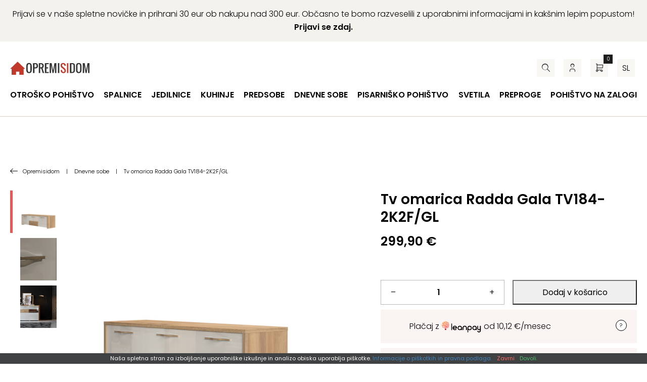

--- FILE ---
content_type: text/html; charset=UTF-8
request_url: https://www.opremisidom.com/izdelek/tv-omarica-radda-gala-tv184-2k2f-gl/
body_size: 30712
content:
<!DOCTYPE html><!--[if IE]><html lang="sl-SI" class="iefix"><![endif]--><!--[if !IE]>--><html lang="sl-SI"><!--<![endif]-->
<head>
<meta http-equiv="X-UA-Compatible" content="IE=edge" /><meta charset="UTF-8" /><meta name="viewport" content="width=device-width, initial-scale=1.0" />
    <title>Tv omarica Radda Gala TV184-2K2F/GL - Opremisidom</title>
	<link rel="apple-touch-icon" sizes="180x180" href="/apple-touch-icon.png"> <link rel="icon" type="image/png" sizes="32x32" href="https://www.opremisidom.com/wp-content/themes/opremisidom/img/favicons/favicon-32x32.png"> <link rel="icon" type="image/png" sizes="16x16" href="https://www.opremisidom.com/wp-content/themes/opremisidom/img/favicons/favicon-16x16.png"> <link rel="manifest" href="https://www.opremisidom.com/wp-content/themes/opremisidom/img/favicons/site.webmanifest"> <link rel="mask-icon" href="https://www.opremisidom.com/wp-content/themes/opremisidom/img/favicons/safari-pinned-tab.svg" color="#5bbad5"> <link rel="shortcut icon" href="/favicon.ico"> <meta name="msapplication-TileColor" content="#da532c"><meta name="msapplication-config" content="https://www.opremisidom.com/wp-content/themes/opremisidom/img/favicons/browserconfig.xml"> <meta name="theme-color" content="#ffffff">
<meta name='robots' content='index, follow, max-image-preview:large, max-snippet:-1, max-video-preview:-1' />
<link rel="alternate" hreflang="sl" href="https://www.opremisidom.com/izdelek/tv-omarica-radda-gala-tv184-2k2f-gl/" />
<link rel="alternate" hreflang="hr" href="https://www.opremisidom.com/hr/proizvod/tv-komoda-ormaric-radda-gala-tv184-2k2f-gl/" />
<link rel="alternate" hreflang="x-default" href="https://www.opremisidom.com/izdelek/tv-omarica-radda-gala-tv184-2k2f-gl/" />

	
	<meta name="description" content="Za vse ljubitelje elegance je tukaj kolekcija pohištva dnevnih sob Gala. Narejena je iz kombinacije bež sijaj barve z dekorjem pacifik oreh barve. Fronte" />
	<link rel="canonical" href="https://www.opremisidom.com/izdelek/tv-omarica-radda-gala-tv184-2k2f-gl/" />
	<meta property="og:locale" content="sl_SI" />
	<meta property="og:type" content="article" />
	<meta property="og:title" content="Tv omarica Radda Gala TV184-2K2F/GL - Opremisidom" />
	<meta property="og:description" content="Za vse ljubitelje elegance je tukaj kolekcija pohištva dnevnih sob Gala. Narejena je iz kombinacije bež sijaj barve z dekorjem pacifik oreh barve. Fronte" />
	<meta property="og:url" content="https://www.opremisidom.com/izdelek/tv-omarica-radda-gala-tv184-2k2f-gl/" />
	<meta property="og:site_name" content="Opremisidom" />
	<meta property="article:publisher" content="https://www.facebook.com/opremisidomSLO" />
	<meta property="article:modified_time" content="2025-09-18T11:57:17+00:00" />
	<meta property="og:image" content="https://www.opremisidom.com/wp-content/uploads/2022/05/TV161-2K2F-243-156.jpg" />
	<meta property="og:image:width" content="1000" />
	<meta property="og:image:height" content="1000" />
	<meta property="og:image:type" content="image/jpeg" />
	<meta name="twitter:card" content="summary_large_image" />
	<meta name="twitter:site" content="@opremisidom" />
	<script type="application/ld+json" class="yoast-schema-graph">{"@context":"https://schema.org","@graph":[{"@type":"WebPage","@id":"https://www.opremisidom.com/izdelek/tv-omarica-radda-gala-tv184-2k2f-gl/","url":"https://www.opremisidom.com/izdelek/tv-omarica-radda-gala-tv184-2k2f-gl/","name":"Tv omarica Radda Gala TV184-2K2F/GL - Opremisidom","isPartOf":{"@id":"https://www.opremisidom.com/#website"},"primaryImageOfPage":{"@id":"https://www.opremisidom.com/izdelek/tv-omarica-radda-gala-tv184-2k2f-gl/#primaryimage"},"image":{"@id":"https://www.opremisidom.com/izdelek/tv-omarica-radda-gala-tv184-2k2f-gl/#primaryimage"},"thumbnailUrl":"https://www.opremisidom.com/wp-content/uploads/2022/05/TV161-2K2F-243-156.jpg","datePublished":"2022-05-19T07:48:31+00:00","dateModified":"2025-09-18T11:57:17+00:00","description":"Za vse ljubitelje elegance je tukaj kolekcija pohištva dnevnih sob Gala. Narejena je iz kombinacije bež sijaj barve z dekorjem pacifik oreh barve. Fronte","breadcrumb":{"@id":"https://www.opremisidom.com/izdelek/tv-omarica-radda-gala-tv184-2k2f-gl/#breadcrumb"},"inLanguage":"sl-SI","potentialAction":[{"@type":"ReadAction","target":["https://www.opremisidom.com/izdelek/tv-omarica-radda-gala-tv184-2k2f-gl/"]}]},{"@type":"ImageObject","inLanguage":"sl-SI","@id":"https://www.opremisidom.com/izdelek/tv-omarica-radda-gala-tv184-2k2f-gl/#primaryimage","url":"https://www.opremisidom.com/wp-content/uploads/2022/05/TV161-2K2F-243-156.jpg","contentUrl":"https://www.opremisidom.com/wp-content/uploads/2022/05/TV161-2K2F-243-156.jpg","width":1000,"height":1000,"caption":"Tv omarica Radda Gala TV161-2K2F/GL"},{"@type":"BreadcrumbList","@id":"https://www.opremisidom.com/izdelek/tv-omarica-radda-gala-tv184-2k2f-gl/#breadcrumb","itemListElement":[{"@type":"ListItem","position":1,"name":"Home","item":"https://www.opremisidom.com/"},{"@type":"ListItem","position":2,"name":"Trgovina","item":"https://www.opremisidom.com/trgovina/"},{"@type":"ListItem","position":3,"name":"Tv omarica Radda Gala TV184-2K2F/GL"}]},{"@type":"WebSite","@id":"https://www.opremisidom.com/#website","url":"https://www.opremisidom.com/","name":"Opremisidom","description":"Pohištvo po Odličnih Cenah | Do 24 Obrokov Brez Obresti | Brezplačna dostava","potentialAction":[{"@type":"SearchAction","target":{"@type":"EntryPoint","urlTemplate":"https://www.opremisidom.com/?s={search_term_string}"},"query-input":{"@type":"PropertyValueSpecification","valueRequired":true,"valueName":"search_term_string"}}],"inLanguage":"sl-SI"}]}</script>
	


<link rel='dns-prefetch' href='//www.googletagmanager.com' />
<link rel='stylesheet' id='eu-vat-for-woocommerce-checkout-eu-vat-field-block-css' href='https://www.opremisidom.com/wp-content/plugins/eu-vat-for-woocommerce/includes/blocks/build/style-eu-vat-for-woocommerce-checkout-eu-vat-field-block.css' type='text/css' media='all' />
<link rel='stylesheet' id='eu-vat-for-woocommerce-blocks-integration-css' href='https://www.opremisidom.com/wp-content/plugins/eu-vat-for-woocommerce/includes/blocks/build/style-index.css' type='text/css' media='all' />
<style id='safe-svg-svg-icon-style-inline-css' type='text/css'>
.safe-svg-cover{text-align:center}.safe-svg-cover .safe-svg-inside{display:inline-block;max-width:100%}.safe-svg-cover svg{fill:currentColor;height:100%;max-height:100%;max-width:100%;width:100%}

</style>
<link rel='stylesheet' id='wp-bootstrap-blocks-styles-css' href='https://www.opremisidom.com/wp-content/plugins/wp-bootstrap-blocks/build/style-index.css' type='text/css' media='all' />
<style id='woocommerce-inline-inline-css' type='text/css'>
.woocommerce form .form-row .required { visibility: visible; }
</style>
<link rel='stylesheet' id='theme-fonts-css' href='https://www.opremisidom.com/wp-content/themes/opremisidom/css/fonts.css?v=20251201' type='text/css' media='all' />
<link rel='stylesheet' id='theme-grid-css' href='https://www.opremisidom.com/wp-content/themes/opremisidom/css/grid.css?v=20251201' type='text/css' media='all' />
<link rel='stylesheet' id='theme-colors-css' href='https://www.opremisidom.com/wp-content/themes/opremisidom/css/colors.css?v=20251201' type='text/css' media='all' />
<link rel='stylesheet' id='theme-woocommerce-css' href='https://www.opremisidom.com/wp-content/themes/opremisidom/css/woocommerce.css?v=20251201' type='text/css' media='all' />
<link rel='stylesheet' id='styles-css' href='https://www.opremisidom.com/wp-content/themes/opremisidom/style.css?v=20251201' type='text/css' media='all' />
<link rel='stylesheet' id='swiper-css' href='https://www.opremisidom.com/wp-content/themes/opremisidom/css/swiper.css?v=20251201' type='text/css' media='all' />
<link rel='stylesheet' id='photoswipe-css-css' href='https://www.opremisidom.com/wp-content/themes/opremisidom/css/photoswipe.css?v=20251201' type='text/css' media='all' />
<script type="text/javascript" id="wpml-cookie-js-extra">
/* <![CDATA[ */
var wpml_cookies = {"wp-wpml_current_language":{"value":"sl","expires":1,"path":"\/"}};
var wpml_cookies = {"wp-wpml_current_language":{"value":"sl","expires":1,"path":"\/"}};
/* ]]> */
</script>
<script type="text/javascript" src="https://www.opremisidom.com/wp-content/plugins/sitepress-multilingual-cms/res/js/cookies/language-cookie.js" id="wpml-cookie-js" defer="defer" data-wp-strategy="defer"></script>
<script type="text/javascript" id="wfco-utm-tracking-js-extra">
/* <![CDATA[ */
var wffnUtm = {"utc_offset":"60","site_url":"https:\/\/www.opremisidom.com","genericParamEvents":"{\"user_roles\":\"guest\",\"plugin\":\"Funnel Builder\"}","cookieKeys":["flt","timezone","is_mobile","browser","fbclid","gclid","referrer","fl_url","utm_source","utm_medium","utm_campaign","utm_term","utm_content"],"excludeDomain":["paypal.com","klarna.com","quickpay.net"]};
/* ]]> */
</script>
<script type="text/javascript" src="https://www.opremisidom.com/wp-content/plugins/wp-marketing-automations/woofunnels/assets/js/utm-tracker.min.js" id="wfco-utm-tracking-js" defer="defer" data-wp-strategy="defer"></script>
<script type="text/javascript" id="google-analytics-opt-out-js-after">
/* <![CDATA[ */
			var gaProperty = 'G-7WNGYWXM0G';
			var disableStr = 'ga-disable-' + gaProperty;
			if ( document.cookie.indexOf( disableStr + '=true' ) > -1 ) {
				window[disableStr] = true;
			}
			function gaOptout() {
				document.cookie = disableStr + '=true; expires=Thu, 31 Dec 2099 23:59:59 UTC; path=/';
				window[disableStr] = true;
			}
/* ]]> */
</script>
<script type="text/javascript" async src="https://www.googletagmanager.com/gtag/js?id=G-7WNGYWXM0G" id="google-tag-manager-js"></script>
<script type="text/javascript" id="google-tag-manager-js-after">
/* <![CDATA[ */
		window.dataLayer = window.dataLayer || [];
		function gtag(){dataLayer.push(arguments);}
		gtag('js', new Date());
		gtag('set', 'developer_id.dOGY3NW', true);

		gtag('config', 'G-7WNGYWXM0G', {
			'allow_google_signals': true,
			'link_attribution': true,
			'anonymize_ip': true,
			'linker':{
				'domains': [],
				'allow_incoming': false,
			},
			'custom_map': {
				'dimension1': 'logged_in'
			},
			'logged_in': 'no'
		} );

		
		
/* ]]> */
</script>
<script type="text/javascript" src="https://www.opremisidom.com/wp-includes/js/jquery/jquery.min.js" id="jquery-core-js"></script>
<script type="text/javascript" src="https://www.opremisidom.com/wp-includes/js/jquery/jquery-migrate.min.js" id="jquery-migrate-js"></script>
<script type="text/javascript" src="https://www.opremisidom.com/wp-content/plugins/woocommerce/assets/js/jquery-blockui/jquery.blockUI.min.js" id="jquery-blockui-js" defer="defer" data-wp-strategy="defer"></script>
<script type="text/javascript" id="wc-add-to-cart-js-extra">
/* <![CDATA[ */
var wc_add_to_cart_params = {"ajax_url":"\/wp-admin\/admin-ajax.php","wc_ajax_url":"\/?wc-ajax=%%endpoint%%","i18n_view_cart":"Prika\u017ei ko\u0161arico","cart_url":"https:\/\/www.opremisidom.com\/kosarica\/","is_cart":"","cart_redirect_after_add":"no"};
/* ]]> */
</script>
<script type="text/javascript" src="https://www.opremisidom.com/wp-content/plugins/woocommerce/assets/js/frontend/add-to-cart.min.js" id="wc-add-to-cart-js" defer="defer" data-wp-strategy="defer"></script>
<script type="text/javascript" id="wc-single-product-js-extra">
/* <![CDATA[ */
var wc_single_product_params = {"i18n_required_rating_text":"Ocenite izdelek","i18n_rating_options":["1 od 5 zvezdic","2 od 5 zvezdic","3 od 5 zvezdic","4 od 5 zvezdic","5 od 5 zvezdic"],"i18n_product_gallery_trigger_text":"Ogled galerije slik v celozaslonskem na\u010dinu","review_rating_required":"yes","flexslider":{"rtl":false,"animation":"slide","smoothHeight":true,"directionNav":false,"controlNav":"thumbnails","slideshow":false,"animationSpeed":500,"animationLoop":false,"allowOneSlide":false},"zoom_enabled":"","zoom_options":[],"photoswipe_enabled":"","photoswipe_options":{"shareEl":false,"closeOnScroll":false,"history":false,"hideAnimationDuration":0,"showAnimationDuration":0},"flexslider_enabled":""};
/* ]]> */
</script>
<script type="text/javascript" src="https://www.opremisidom.com/wp-content/plugins/woocommerce/assets/js/frontend/single-product.min.js" id="wc-single-product-js" defer="defer" data-wp-strategy="defer"></script>
<script type="text/javascript" src="https://www.opremisidom.com/wp-content/plugins/woocommerce/assets/js/js-cookie/js.cookie.min.js" id="js-cookie-js" defer="defer" data-wp-strategy="defer"></script>
<script type="text/javascript" id="woocommerce-js-extra">
/* <![CDATA[ */
var woocommerce_params = {"ajax_url":"\/wp-admin\/admin-ajax.php","wc_ajax_url":"\/?wc-ajax=%%endpoint%%","i18n_password_show":"Prika\u017ei geslo","i18n_password_hide":"Skrij geslo"};
/* ]]> */
</script>
<script type="text/javascript" src="https://www.opremisidom.com/wp-content/plugins/woocommerce/assets/js/frontend/woocommerce.min.js" id="woocommerce-js" defer="defer" data-wp-strategy="defer"></script>
<script type="text/javascript" id="woocommerce-photo-reviews-script-js-extra">
/* <![CDATA[ */
var woocommerce_photo_reviews_params = {"ajaxurl":"https:\/\/www.opremisidom.com\/wp-admin\/admin-ajax.php","text_load_more":"Nalo\u017ei ve\u010d","text_loading":"Nalaganje ...","i18n_required_rating_text":"Izberite oceno.","i18n_required_comment_text":"Vnesite va\u0161 komentar.","i18n_minimum_comment_text":"Vnesite va\u0161 komentar, ne kraj\u0161i od 0 znakov.","i18n_required_name_text":"Vnesite va\u0161e ime.","i18n_required_email_text":"Vnesite va\u0161 e-po\u0161tni naslov.","warning_gdpr":"Sprejmite na\u0161e pogoje poslovanja.","max_files":"5","upload_allow":["image\/jpg","image\/jpeg","image\/bmp","image\/png","image\/webp","image\/gif","video\/mp4","video\/webm","video\/quicktime"],"max_file_size":"2000","required_image":"off","enable_photo":"on","warning_required_image":"Nalo\u017eite vsaj eno sliko za va\u0161e mnenje!","warning_max_files":"Nalo\u017eite lahko samo 5 datotek.","warning_upload_allow":"'%file_name%' ni dovoljena vrsta datoteke.","warning_max_file_size":"Velikost '%file_name%' je ve\u010dja od 2000 kB.","default_comments_page":"newest","comments_per_page":"50","sort":"1","display":"2","masonry_popup":"review","pagination_ajax":"","loadmore_button":"","allow_empty_comment":"","minimum_comment_length":"0","container":".commentlist","wrap_filters":"wcpr-filter-container wcpr-filter-style-normal","comments_container_id":"comments","nonce":"2a1d78c081","grid_class":"wcpr-grid wcpr-masonry-3-col wcpr-masonry-popup-review wcpr-enable-box-shadow","i18n_image_caption":"Naslov te slike","image_caption_enable":"","restrict_number_of_reviews":"","wc_ajax_url":"\/?wc-ajax=%%endpoint%%","review_rating_required":"yes"};
/* ]]> */
</script>
<script type="text/javascript" src="https://www.opremisidom.com/wp-content/plugins/woocommerce-photo-reviews/js/script.min.js" id="woocommerce-photo-reviews-script-js"></script>
<script type="text/javascript" id="wffn-tracking-js-extra">
/* <![CDATA[ */
var wffnTracking = {"pixel":{"id":"438078766600718","settings":{"page_view":"1","view_content":"1"},"data":[],"conversion_api":false,"fb_advanced":[],"content_data":{"content_type":"simple","user_role":"guest","event_url":"https:\/\/www.opremisidom.com\/izdelek\/tv-omarica-radda-gala-tv184-2k2f-gl\/","category_name":"Dnevna soba Radda Gala, Dnevne sobe, Jela dnevne sobe, Jela pohi\u0161tvo, Tv omarice","currency":"EUR","value":"299.90","content_name":"Tv omarica Radda Gala TV184-2K2F\/GL","content_ids":["292786"],"product_price":"299.90","post_id":292786,"contents":[{"id":"292786","quantity":1}],"traffic_source":"direct","landing_page":""}},"ga":{"id":"","settings":{"page_view":""},"data":[]},"gad":{"id":"","labels":"","settings":{"page_view":""},"data":[]},"tiktok":{"id":"","settings":{"page_view":""},"data":[],"advanced":[]},"pint":{"id":"","settings":{"page_view":""},"data":[]},"snapchat":{"id":"","settings":{"page_view":"","user_email":""},"data":[]},"ajax_endpoint":"https:\/\/www.opremisidom.com\/wp-admin\/admin-ajax.php","restUrl":"https:\/\/www.opremisidom.com\/wp-json\/wffn\/front","pending_events":[],"is_ajax_mode":"1","should_render":"1","is_delay":"0"};
/* ]]> */
</script>
<script type="text/javascript" src="https://www.opremisidom.com/wp-content/plugins/funnel-builder/assets/live/js/tracks.min.js" id="wffn-tracking-js" defer="defer" data-wp-strategy="defer"></script>
<script type="text/javascript" id="wc-cart-fragments-js-extra">
/* <![CDATA[ */
var wc_cart_fragments_params = {"ajax_url":"\/wp-admin\/admin-ajax.php","wc_ajax_url":"\/?wc-ajax=%%endpoint%%","cart_hash_key":"wc_cart_hash_7b75e098bd881424b874bb20e5010942-sl","fragment_name":"wc_fragments_7b75e098bd881424b874bb20e5010942","request_timeout":"5000"};
/* ]]> */
</script>
<script type="text/javascript" src="https://www.opremisidom.com/wp-content/plugins/woocommerce/assets/js/frontend/cart-fragments.min.js" id="wc-cart-fragments-js" defer="defer" data-wp-strategy="defer"></script>
				
<!-- This website runs the Product Feed PRO for WooCommerce by AdTribes.io plugin - version woocommercesea_option_installed_version -->
	<noscript><style>.woocommerce-product-gallery{ opacity: 1 !important; }</style></noscript>
	<style type="text/css" id="filter-everything-inline-css">.wpc-orderby-select{width:100%}.wpc-filters-open-button-container{display:none}.wpc-debug-message{padding:16px;font-size:14px;border:1px dashed #ccc;margin-bottom:20px}.wpc-debug-title{visibility:hidden}.wpc-button-inner,.wpc-chip-content{display:flex;align-items:center}.wpc-icon-html-wrapper{position:relative;margin-right:10px;top:2px}.wpc-icon-html-wrapper span{display:block;height:1px;width:18px;border-radius:3px;background:#2c2d33;margin-bottom:4px;position:relative}span.wpc-icon-line-1:after,span.wpc-icon-line-2:after,span.wpc-icon-line-3:after{content:"";display:block;width:3px;height:3px;border:1px solid #2c2d33;background-color:#fff;position:absolute;top:-2px;box-sizing:content-box}span.wpc-icon-line-3:after{border-radius:50%;left:2px}span.wpc-icon-line-1:after{border-radius:50%;left:5px}span.wpc-icon-line-2:after{border-radius:50%;left:12px}body .wpc-filters-open-button-container a.wpc-filters-open-widget,body .wpc-filters-open-button-container a.wpc-open-close-filters-button{display:inline-block;text-align:left;border:1px solid #2c2d33;border-radius:2px;line-height:1.5;padding:7px 12px;background-color:transparent;color:#2c2d33;box-sizing:border-box;text-decoration:none!important;font-weight:400;transition:none;position:relative}@media screen and (max-width:768px){.wpc_show_bottom_widget .wpc-filters-open-button-container,.wpc_show_open_close_button .wpc-filters-open-button-container{display:block}.wpc_show_bottom_widget .wpc-filters-open-button-container{margin-top:1em;margin-bottom:1em}}</style>
<!--[if IE]><script src="https://www.opremisidom.com/wp-content/themes/opremisidom/js/html5.min.js"></script><link rel="stylesheet" id="iefix-css"  href="https://www.opremisidom.com/wp-content/themes/opremisidom/css/iefix.css" type="text/css" /><![endif]-->
<!-- Meta Pixel Code -->
<script>
!function(f,b,e,v,n,t,s)
{if(f.fbq)return;n=f.fbq=function(){n.callMethod?
n.callMethod.apply(n,arguments):n.queue.push(arguments)};
if(!f._fbq)f._fbq=n;n.push=n;n.loaded=!0;n.version='2.0';
n.queue=[];t=b.createElement(e);t.async=!0;
t.src=v;s=b.getElementsByTagName(e)[0];
s.parentNode.insertBefore(t,s)}(window, document,'script',
'https://connect.facebook.net/en_US/fbevents.js');
fbq('init', '438078766600718');
fbq('track', 'PageView');
</script>
<noscript><img height="1" width="1" style="display:none"
src="https://www.facebook.com/tr?id=438078766600718&ev=PageView&noscript=1"
/></noscript>
<!-- End Meta Pixel Code -->
<link rel="preload" as="font" href="https://www.opremisidom.com/wp-content/themes/opremisidom/fonts/icon-font.woff2?46280465" type="font/woff2" crossorigin="anonymous">
<style>.swiper-wrapper {display: flex;}.swiper{overflow: hidden;}</style>
<script type="text/javascript">
    (function(c,l,a,r,i,t,y){
        c[a]=c[a]||function(){(c[a].q=c[a].q||[]).push(arguments)};
        t=l.createElement(r);t.async=1;t.src="https://www.clarity.ms/tag/"+i;
        y=l.getElementsByTagName(r)[0];y.parentNode.insertBefore(t,y);
    })(window, document, "clarity", "script", "npo3kzmr3b");
</script>
<link rel="stylesheet" id="asp-basic" href="https://www.opremisidom.com/wp-content/cache/asp/style.basic-ho-is-po-no-da-au-se-co-au-se-is.css?mq=t772AF" media="all" /><style id='asp-instance-2'>div[id*='ajaxsearchpro2_'] div.asp_loader,div[id*='ajaxsearchpro2_'] div.asp_loader *{box-sizing:border-box !important;margin:0;padding:0;box-shadow:none}div[id*='ajaxsearchpro2_'] div.asp_loader{box-sizing:border-box;display:flex;flex:0 1 auto;flex-direction:column;flex-grow:0;flex-shrink:0;flex-basis:28px;max-width:100%;max-height:100%;align-items:center;justify-content:center}div[id*='ajaxsearchpro2_'] div.asp_loader-inner{width:100%;margin:0 auto;text-align:center;height:100%}@-webkit-keyframes scale{0%{-webkit-transform:scale(1);transform:scale(1);opacity:1}45%{-webkit-transform:scale(0.1);transform:scale(0.1);opacity:0.7}80%{-webkit-transform:scale(1);transform:scale(1);opacity:1}}@keyframes scale{0%{-webkit-transform:scale(1);transform:scale(1);opacity:1}45%{-webkit-transform:scale(0.1);transform:scale(0.1);opacity:0.7}80%{-webkit-transform:scale(1);transform:scale(1);opacity:1}}div[id*='ajaxsearchpro2_'] div.asp_ball-pulse>div:nth-child(0){-webkit-animation:scale 0.75s -0.36s infinite cubic-bezier(.2,.68,.18,1.08);animation:scale 0.75s -0.36s infinite cubic-bezier(.2,.68,.18,1.08)}div[id*='ajaxsearchpro2_'] div.asp_ball-pulse>div:nth-child(1){-webkit-animation:scale 0.75s -0.24s infinite cubic-bezier(.2,.68,.18,1.08);animation:scale 0.75s -0.24s infinite cubic-bezier(.2,.68,.18,1.08)}div[id*='ajaxsearchpro2_'] div.asp_ball-pulse>div:nth-child(2){-webkit-animation:scale 0.75s -0.12s infinite cubic-bezier(.2,.68,.18,1.08);animation:scale 0.75s -0.12s infinite cubic-bezier(.2,.68,.18,1.08)}div[id*='ajaxsearchpro2_'] div.asp_ball-pulse>div:nth-child(3){-webkit-animation:scale 0.75s 0s infinite cubic-bezier(.2,.68,.18,1.08);animation:scale 0.75s 0s infinite cubic-bezier(.2,.68,.18,1.08)}div[id*='ajaxsearchpro2_'] div.asp_ball-pulse>div{background-color:rgb(0,0,0);width:20%;height:20%;border-radius:100%;margin:0;margin-top:40%;margin-left:10%;float:left;-webkit-animation-fill-mode:both;animation-fill-mode:both;display:block;vertical-align:text-top}div[id*='ajaxsearchprores2_'] .asp_res_loader div.asp_loader,div[id*='ajaxsearchprores2_'] .asp_res_loader div.asp_loader *{box-sizing:border-box !important;margin:0;padding:0;box-shadow:none}div[id*='ajaxsearchprores2_'] .asp_res_loader div.asp_loader{box-sizing:border-box;display:flex;flex:0 1 auto;flex-direction:column;flex-grow:0;flex-shrink:0;flex-basis:28px;max-width:100%;max-height:100%;align-items:center;justify-content:center}div[id*='ajaxsearchprores2_'] .asp_res_loader div.asp_loader-inner{width:100%;margin:0 auto;text-align:center;height:100%}@-webkit-keyframes scale{0%{-webkit-transform:scale(1);transform:scale(1);opacity:1}45%{-webkit-transform:scale(0.1);transform:scale(0.1);opacity:0.7}80%{-webkit-transform:scale(1);transform:scale(1);opacity:1}}@keyframes scale{0%{-webkit-transform:scale(1);transform:scale(1);opacity:1}45%{-webkit-transform:scale(0.1);transform:scale(0.1);opacity:0.7}80%{-webkit-transform:scale(1);transform:scale(1);opacity:1}}div[id*='ajaxsearchprores2_'] .asp_res_loader div.asp_ball-pulse>div:nth-child(0){-webkit-animation:scale 0.75s -0.36s infinite cubic-bezier(.2,.68,.18,1.08);animation:scale 0.75s -0.36s infinite cubic-bezier(.2,.68,.18,1.08)}div[id*='ajaxsearchprores2_'] .asp_res_loader div.asp_ball-pulse>div:nth-child(1){-webkit-animation:scale 0.75s -0.24s infinite cubic-bezier(.2,.68,.18,1.08);animation:scale 0.75s -0.24s infinite cubic-bezier(.2,.68,.18,1.08)}div[id*='ajaxsearchprores2_'] .asp_res_loader div.asp_ball-pulse>div:nth-child(2){-webkit-animation:scale 0.75s -0.12s infinite cubic-bezier(.2,.68,.18,1.08);animation:scale 0.75s -0.12s infinite cubic-bezier(.2,.68,.18,1.08)}div[id*='ajaxsearchprores2_'] .asp_res_loader div.asp_ball-pulse>div:nth-child(3){-webkit-animation:scale 0.75s 0s infinite cubic-bezier(.2,.68,.18,1.08);animation:scale 0.75s 0s infinite cubic-bezier(.2,.68,.18,1.08)}div[id*='ajaxsearchprores2_'] .asp_res_loader div.asp_ball-pulse>div{background-color:rgb(0,0,0);width:20%;height:20%;border-radius:100%;margin:0;margin-top:40%;margin-left:10%;float:left;-webkit-animation-fill-mode:both;animation-fill-mode:both;display:block;vertical-align:text-top}#ajaxsearchpro2_1 div.asp_loader,#ajaxsearchpro2_2 div.asp_loader,#ajaxsearchpro2_1 div.asp_loader *,#ajaxsearchpro2_2 div.asp_loader *{box-sizing:border-box !important;margin:0;padding:0;box-shadow:none}#ajaxsearchpro2_1 div.asp_loader,#ajaxsearchpro2_2 div.asp_loader{box-sizing:border-box;display:flex;flex:0 1 auto;flex-direction:column;flex-grow:0;flex-shrink:0;flex-basis:28px;max-width:100%;max-height:100%;align-items:center;justify-content:center}#ajaxsearchpro2_1 div.asp_loader-inner,#ajaxsearchpro2_2 div.asp_loader-inner{width:100%;margin:0 auto;text-align:center;height:100%}@-webkit-keyframes scale{0%{-webkit-transform:scale(1);transform:scale(1);opacity:1}45%{-webkit-transform:scale(0.1);transform:scale(0.1);opacity:0.7}80%{-webkit-transform:scale(1);transform:scale(1);opacity:1}}@keyframes scale{0%{-webkit-transform:scale(1);transform:scale(1);opacity:1}45%{-webkit-transform:scale(0.1);transform:scale(0.1);opacity:0.7}80%{-webkit-transform:scale(1);transform:scale(1);opacity:1}}#ajaxsearchpro2_1 div.asp_ball-pulse>div:nth-child(0),#ajaxsearchpro2_2 div.asp_ball-pulse>div:nth-child(0){-webkit-animation:scale 0.75s -0.36s infinite cubic-bezier(.2,.68,.18,1.08);animation:scale 0.75s -0.36s infinite cubic-bezier(.2,.68,.18,1.08)}#ajaxsearchpro2_1 div.asp_ball-pulse>div:nth-child(1),#ajaxsearchpro2_2 div.asp_ball-pulse>div:nth-child(1){-webkit-animation:scale 0.75s -0.24s infinite cubic-bezier(.2,.68,.18,1.08);animation:scale 0.75s -0.24s infinite cubic-bezier(.2,.68,.18,1.08)}#ajaxsearchpro2_1 div.asp_ball-pulse>div:nth-child(2),#ajaxsearchpro2_2 div.asp_ball-pulse>div:nth-child(2){-webkit-animation:scale 0.75s -0.12s infinite cubic-bezier(.2,.68,.18,1.08);animation:scale 0.75s -0.12s infinite cubic-bezier(.2,.68,.18,1.08)}#ajaxsearchpro2_1 div.asp_ball-pulse>div:nth-child(3),#ajaxsearchpro2_2 div.asp_ball-pulse>div:nth-child(3){-webkit-animation:scale 0.75s 0s infinite cubic-bezier(.2,.68,.18,1.08);animation:scale 0.75s 0s infinite cubic-bezier(.2,.68,.18,1.08)}#ajaxsearchpro2_1 div.asp_ball-pulse>div,#ajaxsearchpro2_2 div.asp_ball-pulse>div{background-color:rgb(0,0,0);width:20%;height:20%;border-radius:100%;margin:0;margin-top:40%;margin-left:10%;float:left;-webkit-animation-fill-mode:both;animation-fill-mode:both;display:block;vertical-align:text-top}@-webkit-keyframes asp_an_fadeInDown{0%{opacity:0;-webkit-transform:translateY(-20px)}100%{opacity:1;-webkit-transform:translateY(0)}}@keyframes asp_an_fadeInDown{0%{opacity:0;transform:translateY(-20px)}100%{opacity:1;transform:translateY(0)}}.asp_an_fadeInDown{-webkit-animation-name:asp_an_fadeInDown;animation-name:asp_an_fadeInDown}div.asp_r.asp_r_2,div.asp_r.asp_r_2 *,div.asp_m.asp_m_2,div.asp_m.asp_m_2 *,div.asp_s.asp_s_2,div.asp_s.asp_s_2 *{-webkit-box-sizing:content-box;-moz-box-sizing:content-box;-ms-box-sizing:content-box;-o-box-sizing:content-box;box-sizing:content-box;border:0;border-radius:0;text-transform:none;text-shadow:none;box-shadow:none;text-decoration:none;text-align:left;letter-spacing:normal}div.asp_r.asp_r_2,div.asp_m.asp_m_2,div.asp_s.asp_s_2{-webkit-box-sizing:border-box;-moz-box-sizing:border-box;-ms-box-sizing:border-box;-o-box-sizing:border-box;box-sizing:border-box}div.asp_r.asp_r_2,div.asp_r.asp_r_2 *,div.asp_m.asp_m_2,div.asp_m.asp_m_2 *,div.asp_s.asp_s_2,div.asp_s.asp_s_2 *{padding:0;margin:0}.wpdreams_clear{clear:both}.asp_w_container_2{width:100%}div.asp_m.asp_m_2{width:100%;height:auto;max-height:none;border-radius:5px;background:#d1eaff;margin-top:0;margin-bottom:0;background-image:-moz-radial-gradient(center,ellipse cover,rgb(255,255,255),rgb(255,255,255));background-image:-webkit-gradient(radial,center center,0px,center center,100%,rgb(255,255,255),rgb(255,255,255));background-image:-webkit-radial-gradient(center,ellipse cover,rgb(255,255,255),rgb(255,255,255));background-image:-o-radial-gradient(center,ellipse cover,rgb(255,255,255),rgb(255,255,255));background-image:-ms-radial-gradient(center,ellipse cover,rgb(255,255,255),rgb(255,255,255));background-image:radial-gradient(ellipse at center,rgb(255,255,255),rgb(255,255,255));overflow:hidden;border:1px none rgb(0,0,0);border-radius:0;box-shadow:0 10px 18px -13px rgba(228,228,228,1)}div.asp_m.asp_m_2 .probox{margin:0;height:35px;background:transparent;border:0 solid rgb(255,255,255);border-radius:0;box-shadow:0 -1px 0 0 #b9b9b9 inset}p[id*=asp-try-2]{color:rgb(85,85,85) !important;display:block}div.asp_main_container+[id*=asp-try-2]{width:100%}p[id*=asp-try-2] a{color:rgb(255,181,86) !important}p[id*=asp-try-2] a:after{color:rgb(85,85,85) !important;display:inline;content:','}p[id*=asp-try-2] a:last-child:after{display:none}div.asp_m.asp_m_2 .probox .proinput{font-weight:normal;font-family:"Butler","Times New Roman","serif";color:rgb(142,142,142);font-size:2.5rem;line-height:3.0rem;text-shadow:none;line-height:normal;flex-grow:1;order:5;margin:0 0 0 10px;padding:0 5px}div.asp_m.asp_m_2 .probox .proinput input.orig{font-weight:normal;font-family:"Butler","Times New Roman","serif";color:rgb(142,142,142);font-size:2.5rem;line-height:3.0rem;text-shadow:none;line-height:normal;border:0;box-shadow:none;height:35px;position:relative;z-index:2;padding:0 !important;padding-top:2px !important;margin:-1px 0 0 -4px !important;width:100%;background:transparent !important}div.asp_m.asp_m_2 .probox .proinput input.autocomplete{font-weight:normal;font-family:"Butler","Times New Roman","serif";color:rgb(142,142,142);font-size:2.5rem;line-height:3.0rem;text-shadow:none;line-height:normal;opacity:0.25;height:35px;display:block;position:relative;z-index:1;padding:0 !important;margin:-1px 0 0 -4px !important;margin-top:-35px !important;width:100%;background:transparent !important}.rtl div.asp_m.asp_m_2 .probox .proinput input.orig,.rtl div.asp_m.asp_m_2 .probox .proinput input.autocomplete{font-weight:normal;font-family:"Butler","Times New Roman","serif";color:rgb(142,142,142);font-size:2.5rem;line-height:3.0rem;text-shadow:none;line-height:normal;direction:rtl;text-align:right}.rtl div.asp_m.asp_m_2 .probox .proinput{margin-right:2px}.rtl div.asp_m.asp_m_2 .probox .proloading,.rtl div.asp_m.asp_m_2 .probox .proclose{order:3}div.asp_m.asp_m_2 .probox .proinput input.orig::-webkit-input-placeholder{font-weight:normal;font-family:"Butler","Times New Roman","serif";color:rgb(142,142,142);font-size:2.5rem;text-shadow:none;opacity:0.85}div.asp_m.asp_m_2 .probox .proinput input.orig::-moz-placeholder{font-weight:normal;font-family:"Butler","Times New Roman","serif";color:rgb(142,142,142);font-size:2.5rem;text-shadow:none;opacity:0.85}div.asp_m.asp_m_2 .probox .proinput input.orig:-ms-input-placeholder{font-weight:normal;font-family:"Butler","Times New Roman","serif";color:rgb(142,142,142);font-size:2.5rem;text-shadow:none;opacity:0.85}div.asp_m.asp_m_2 .probox .proinput input.orig:-moz-placeholder{font-weight:normal;font-family:"Butler","Times New Roman","serif";color:rgb(142,142,142);font-size:2.5rem;text-shadow:none;opacity:0.85;line-height:normal !important}div.asp_m.asp_m_2 .probox .proinput input.autocomplete{font-weight:normal;font-family:"Butler","Times New Roman","serif";color:rgb(142,142,142);font-size:2.5rem;line-height:3.0rem;text-shadow:none;line-height:normal;border:0;box-shadow:none}div.asp_m.asp_m_2 .probox .proloading,div.asp_m.asp_m_2 .probox .proclose,div.asp_m.asp_m_2 .probox .promagnifier,div.asp_m.asp_m_2 .probox .prosettings{width:35px;height:35px;flex:0 0 35px;flex-grow:0;order:7;text-align:center}div.asp_m.asp_m_2 .probox .proclose svg{fill:rgb(254,254,254);background:rgb(51,51,51);box-shadow:0 0 0 2px rgba(255,255,255,0.9);border-radius:50%;box-sizing:border-box;margin-left:-10px;margin-top:-10px;padding:4px}div.asp_m.asp_m_2 .probox .proloading{width:35px;height:35px;min-width:35px;min-height:35px;max-width:35px;max-height:35px}div.asp_m.asp_m_2 .probox .proloading .asp_loader{width:31px;height:31px;min-width:31px;min-height:31px;max-width:31px;max-height:31px}div.asp_m.asp_m_2 .probox .promagnifier{width:auto;height:35px;flex:0 0 auto;order:7;-webkit-flex:0 0 auto;-webkit-order:7}div.asp_m.asp_m_2 .probox .promagnifier:focus-visible{outline:black outset}div.asp_m.asp_m_2 .probox .proloading .innericon,div.asp_m.asp_m_2 .probox .proclose .innericon,div.asp_m.asp_m_2 .probox .promagnifier .innericon,div.asp_m.asp_m_2 .probox .prosettings .innericon{text-align:center}div.asp_m.asp_m_2 .probox .promagnifier .innericon{display:block;width:35px;height:35px;float:right}div.asp_m.asp_m_2 .probox .promagnifier .asp_text_button{display:block;width:auto;height:35px;float:right;margin:0;padding:0 10px 0 2px;font-weight:normal;font-family:"Open Sans";color:rgba(51,51,51,1);font-size:15px;line-height:normal;text-shadow:none;line-height:35px}div.asp_m.asp_m_2 .probox .promagnifier .innericon svg{fill:rgb(0,0,0)}div.asp_m.asp_m_2 .probox .prosettings .innericon svg{fill:rgb(255,255,255)}div.asp_m.asp_m_2 .probox .promagnifier{width:35px;height:35px;background:transparent;background-position:center center;background-repeat:no-repeat;order:11;-webkit-order:11;float:right;border:0 solid rgb(0,0,0);border-radius:0;box-shadow:0 1pxpx 0 0 rgba(255,255,255,0.61) inset;cursor:pointer;background-size:100% 100%;background-position:center center;background-repeat:no-repeat;cursor:pointer}div.asp_m.asp_m_2 .probox .prosettings{width:35px;height:35px;background-image:-webkit-linear-gradient(185deg,rgb(190,76,70),rgb(190,76,70));background-image:-moz-linear-gradient(185deg,rgb(190,76,70),rgb(190,76,70));background-image:-o-linear-gradient(185deg,rgb(190,76,70),rgb(190,76,70));background-image:-ms-linear-gradient(185deg,rgb(190,76,70) 0,rgb(190,76,70) 100%);background-image:linear-gradient(185deg,rgb(190,76,70),rgb(190,76,70));background-position:center center;background-repeat:no-repeat;order:10;-webkit-order:10;float:right;border:0 solid rgb(104,174,199);border-radius:0;box-shadow:0 0 0 0 rgba(255,255,255,0.63);cursor:pointer;background-size:100% 100%;align-self:flex-end}div.asp_r.asp_r_2{position:absolute;z-index:11000;width:auto;margin:12px 0 0 0}div.asp_r.asp_r_2 .asp_nores{border:0 solid rgb(0,0,0);border-radius:0;box-shadow:0 5px 5px -5px #dfdfdf;padding:6px 12px 6px 12px;margin:0;font-weight:normal;font-family:inherit;color:rgba(74,74,74,1);font-size:1rem;line-height:1.2rem;text-shadow:none;font-weight:normal;background:rgb(255,255,255)}div.asp_r.asp_r_2 .asp_nores .asp_nores_kw_suggestions{color:rgba(234,67,53,1);font-weight:normal}div.asp_r.asp_r_2 .asp_nores .asp_keyword{padding:0 8px 0 0;cursor:pointer;color:rgba(20,84,169,1);font-weight:bold}div.asp_r.asp_r_2 .asp_results_top{background:rgb(255,255,255);border:1px none rgb(81,81,81);border-radius:0;padding:6px 12px 6px 12px;margin:0;text-align:center;font-weight:normal;font-family:"Open Sans";color:rgb(74,74,74);font-size:13px;line-height:16px;text-shadow:none}div.asp_r.asp_r_2 .results .item{height:auto;background:rgb(255,255,255)}div.asp_r.asp_r_2 .results .item.hovered{background-image:-moz-radial-gradient(center,ellipse cover,rgb(255,255,255),rgb(255,255,255));background-image:-webkit-gradient(radial,center center,0px,center center,100%,rgb(255,255,255),rgb(255,255,255));background-image:-webkit-radial-gradient(center,ellipse cover,rgb(255,255,255),rgb(255,255,255));background-image:-o-radial-gradient(center,ellipse cover,rgb(255,255,255),rgb(255,255,255));background-image:-ms-radial-gradient(center,ellipse cover,rgb(255,255,255),rgb(255,255,255));background-image:radial-gradient(ellipse at center,rgb(255,255,255),rgb(255,255,255))}div.asp_r.asp_r_2 .results .item .asp_image{background-size:contain;background-repeat:no-repeat}div.asp_r.asp_r_2 .results .item .asp_image img{object-fit:contain}div.asp_r.asp_r_2 .results .item .asp_item_overlay_img{background-size:contain;background-repeat:no-repeat}div.asp_r.asp_r_2 .results .item .asp_content{overflow:hidden;background:transparent;margin:0;padding:0 10px}div.asp_r.asp_r_2 .results .item .asp_content h3{margin:0;padding:0;display:inline-block;line-height:inherit;font-weight:bold;font-family:inherit;color:rgb(0,0,0);font-size:1.3rem;line-height:1.8rem;text-shadow:none}div.asp_r.asp_r_2 .results .item .asp_content h3 a{margin:0;padding:0;line-height:inherit;display:block;font-weight:bold;font-family:inherit;color:rgb(0,0,0);font-size:1.3rem;line-height:1.8rem;text-shadow:none}div.asp_r.asp_r_2 .results .item .asp_content h3 a:hover{font-weight:bold;font-family:inherit;color:rgb(0,0,0);font-size:1.3rem;line-height:1.8rem;text-shadow:none}div.asp_r.asp_r_2 .results .item div.etc{padding:0;font-size:13px;line-height:1.3em;margin-bottom:6px}div.asp_r.asp_r_2 .results .item .etc .asp_author{padding:0;font-weight:bold;font-family:inherit;color:rgba(161,161,161,1);font-size:1.3rem;line-height:1.8rem;text-shadow:none}div.asp_r.asp_r_2 .results .item .etc .asp_date{margin:0 0 0 10px;padding:0;font-weight:normal;font-family:inherit;color:rgba(173,173,173,1);font-size:1.3rem;line-height:1.8rem;text-shadow:none}div.asp_r.asp_r_2 .results .item div.asp_content{margin:0;padding:0;font-weight:normal;font-family:inherit;color:rgb(0,0,0);font-size:1.3rem;line-height:1.8rem;text-shadow:none}div.asp_r.asp_r_2 span.highlighted{font-weight:bold;color:rgba(217,49,43,1);background-color:rgba(238,238,238,1)}div.asp_r.asp_r_2 p.showmore{text-align:center;font-weight:normal;font-family:inherit;color:rgb(0,0,0);font-size:1.3rem;line-height:1.8rem;text-shadow:none}div.asp_r.asp_r_2 p.showmore a{font-weight:normal;font-family:inherit;color:rgb(0,0,0);font-size:1.3rem;line-height:1.8rem;text-shadow:none;padding:10px 5px;margin:0 auto;background:rgba(255,255,255,1);display:block;text-align:center}div.asp_r.asp_r_2 .asp_res_loader{background:rgb(255,255,255);height:200px;padding:10px}div.asp_r.asp_r_2.isotopic .asp_res_loader{background:rgba(255,255,255,0);}div.asp_r.asp_r_2 .asp_res_loader .asp_loader{height:200px;width:200px;margin:0 auto}div.asp_s.asp_s_2.searchsettings{direction:ltr;padding:0;background-image:-webkit-linear-gradient(185deg,rgb(190,76,70),rgb(190,76,70));background-image:-moz-linear-gradient(185deg,rgb(190,76,70),rgb(190,76,70));background-image:-o-linear-gradient(185deg,rgb(190,76,70),rgb(190,76,70));background-image:-ms-linear-gradient(185deg,rgb(190,76,70) 0,rgb(190,76,70) 100%);background-image:linear-gradient(185deg,rgb(190,76,70),rgb(190,76,70));box-shadow:none;;max-width:208px;z-index:2}div.asp_s.asp_s_2.searchsettings.asp_s{z-index:11001}div.asp_sb.asp_sb_2.searchsettings{max-width:none}div.asp_s.asp_s_2.searchsettings form{display:flex}div.asp_sb.asp_sb_2.searchsettings form{display:flex}div.asp_s.asp_s_2.searchsettings div.asp_option_label,div.asp_s.asp_s_2.searchsettings .asp_label{font-weight:bold;font-family:"Open Sans";color:rgb(255,255,255);font-size:12px;line-height:15px;text-shadow:none}div.asp_sb.asp_sb_2.searchsettings .asp_option_inner .asp_option_checkbox,div.asp_s.asp_s_2.searchsettings .asp_option_inner .asp_option_checkbox{background-image:-webkit-linear-gradient(180deg,rgb(34,34,34),rgb(69,72,77));background-image:-moz-linear-gradient(180deg,rgb(34,34,34),rgb(69,72,77));background-image:-o-linear-gradient(180deg,rgb(34,34,34),rgb(69,72,77));background-image:-ms-linear-gradient(180deg,rgb(34,34,34) 0,rgb(69,72,77) 100%);background-image:linear-gradient(180deg,rgb(34,34,34),rgb(69,72,77))}div.asp_sb.asp_sb_2.searchsettings .asp_option_inner .asp_option_checkbox:after,div.asp_s.asp_s_2.searchsettings .asp_option_inner .asp_option_checkbox:after{font-family:'asppsicons2';border:none;content:"\e800";display:block;position:absolute;top:0;left:0;font-size:11px;color:rgb(255,255,255);margin:1px 0 0 0 !important;line-height:17px;text-align:center;text-decoration:none;text-shadow:none}div.asp_sb.asp_sb_2.searchsettings .asp_sett_scroll,div.asp_s.asp_s_2.searchsettings .asp_sett_scroll{scrollbar-width:thin;scrollbar-color:rgba(0,0,0,0.5) transparent}div.asp_sb.asp_sb_2.searchsettings .asp_sett_scroll::-webkit-scrollbar,div.asp_s.asp_s_2.searchsettings .asp_sett_scroll::-webkit-scrollbar{width:7px}div.asp_sb.asp_sb_2.searchsettings .asp_sett_scroll::-webkit-scrollbar-track,div.asp_s.asp_s_2.searchsettings .asp_sett_scroll::-webkit-scrollbar-track{background:transparent}div.asp_sb.asp_sb_2.searchsettings .asp_sett_scroll::-webkit-scrollbar-thumb,div.asp_s.asp_s_2.searchsettings .asp_sett_scroll::-webkit-scrollbar-thumb{background:rgba(0,0,0,0.5);border-radius:5px;border:none}div.asp_s.asp_s_2.searchsettings .asp_sett_scroll{max-height:220px;overflow:auto}div.asp_sb.asp_sb_2.searchsettings .asp_sett_scroll{max-height:220px;overflow:auto}div.asp_s.asp_s_2.searchsettings fieldset{width:200px;min-width:200px;max-width:10000px}div.asp_sb.asp_sb_2.searchsettings fieldset{width:200px;min-width:200px;max-width:10000px}div.asp_s.asp_s_2.searchsettings fieldset legend{padding:0 0 0 10px;margin:0;background:transparent;font-weight:normal;font-family:"Open Sans";color:rgb(31,31,31);font-size:13px;line-height:15px;text-shadow:none}div.asp_r.asp_r_2.vertical{padding:4px;background:rgb(255,255,255);border-radius:3px;border:0 none rgba(0,0,0,1);border-radius:0;box-shadow:none;visibility:hidden;display:none}div.asp_r.asp_r_2.vertical .results{max-height:calc(100vh - 260px);overflow-x:hidden;overflow-y:auto}div.asp_r.asp_r_2.vertical .item{position:relative;box-sizing:border-box}div.asp_r.asp_r_2.vertical .item .asp_content h3{display:inline}div.asp_r.asp_r_2.vertical .results .item .asp_content{overflow:hidden;width:auto;height:auto;background:transparent;margin:0;padding:8px}div.asp_r.asp_r_2.vertical .results .item .asp_image{width:360px;height:360px;margin:2px 8px 0 0}div.asp_r.asp_r_2.vertical .asp_simplebar-scrollbar::before{background:transparent;background-image:-moz-radial-gradient(center,ellipse cover,rgba(0,0,0,0.5),rgba(0,0,0,0.5));background-image:-webkit-gradient(radial,center center,0px,center center,100%,rgba(0,0,0,0.5),rgba(0,0,0,0.5));background-image:-webkit-radial-gradient(center,ellipse cover,rgba(0,0,0,0.5),rgba(0,0,0,0.5));background-image:-o-radial-gradient(center,ellipse cover,rgba(0,0,0,0.5),rgba(0,0,0,0.5));background-image:-ms-radial-gradient(center,ellipse cover,rgba(0,0,0,0.5),rgba(0,0,0,0.5));background-image:radial-gradient(ellipse at center,rgba(0,0,0,0.5),rgba(0,0,0,0.5))}div.asp_r.asp_r_2.vertical .results .item::after{display:block;position:absolute;bottom:0;content:"";height:1px;width:100%;background:rgb(255,255,255)}div.asp_r.asp_r_2.vertical .results .item.asp_last_item::after{display:none}.asp_spacer{display:none !important;}.asp_v_spacer{width:100%;height:0}div.asp_r.asp_r_2 .asp_group_header{background:#DDD;background:rgb(246,246,246);border-radius:3px 3px 0 0;border-top:1px solid rgb(248,248,248);border-left:1px solid rgb(248,248,248);border-right:1px solid rgb(248,248,248);margin:0 0 -3px;padding:7px 0 7px 10px;position:relative;z-index:1000;min-width:90%;flex-grow:1;font-weight:bold;font-family:inherit;color:rgb(0,0,0);font-size:1.3rem;line-height:1.8rem;text-shadow:none}div.asp_r.asp_r_2.vertical .results{scrollbar-width:thin;scrollbar-color:rgba(0,0,0,0.5) rgb(255,255,255)}div.asp_r.asp_r_2.vertical .results::-webkit-scrollbar{width:10px}div.asp_r.asp_r_2.vertical .results::-webkit-scrollbar-track{background:rgb(255,255,255);box-shadow:inset 0 0 12px 12px transparent;border:none}div.asp_r.asp_r_2.vertical .results::-webkit-scrollbar-thumb{background:transparent;box-shadow:inset 0 0 12px 12px rgba(0,0,0,0);border:solid 2px transparent;border-radius:12px}div.asp_r.asp_r_2.vertical:hover .results::-webkit-scrollbar-thumb{box-shadow:inset 0 0 12px 12px rgba(0,0,0,0.5)}@media(hover:none),(max-width:500px){div.asp_r.asp_r_2.vertical .results::-webkit-scrollbar-thumb{box-shadow:inset 0 0 12px 12px rgba(0,0,0,0.5)}}</style></head>
<body class="wp-singular product-template-default single single-product postid-292786 wp-theme-opremisidom theme-opremisidom woocommerce woocommerce-page woocommerce-no-js">
<div class="body-wrap">
    <div id="header-cta">
        <div class="container-fluid"><div class="row"><div class="col-12 text-center"><p>Prijavi se v naše spletne novičke in prihrani 30 eur ob nakupu nad 300 eur. Občasno te bomo razveselili z uporabnimi informacijami in kakšnim lepim popustom! <a class="scroll-to" href="#upper-footer">Prijavi se zdaj.</a></p>
</div></div></div>
    </div>
<header id="header" class="header">
	<div id="floated-header"><div class="container-fluid">
        <div class="row upper-header-row">
                        <div class="col col-header-menu-toggle text-center">
                <a href="#0" id="header-menu-toggle" aria-label="Preklopi meni"><div class="item-toggle-lines"></div></a>
            </div>
			<div class="col col-header-search-toggle">
				<a href="#0" id="search-close">zapri</a>
			</div>
						<div class="col col-header-logo">
				<a href="https://www.opremisidom.com/"><img src="https://www.opremisidom.com/wp-content/themes/opremisidom/img/opremisidom-logo.svg" class="img-fluid" width="157" height="26" alt="" /></a>			</div>
						<div class="col col-header-icons">
				<ul class="header-icons">
					<li>
						<a href="#0" id="search-toggle" aria-label="Iskalnik"><span class="icon icon-search"></span></a>
					</li>
					<li><a href="https://www.opremisidom.com/moj-racun/" title="Moj račun"><span class="icon icon-user"></span></a></li>
					<li class="mini-cart-wrap">
						<a href="https://www.opremisidom.com/kosarica/" id="header-cart-icon" title="Prikaži košarico"><span class="icon icon-basket"></span><span id="header-cart-amount" class="cart-empty">0</span></a>
						<div id="mini-cart" class="mini-cart woocommerce"><div class="widget_shopping_cart_content"></div></div>
					</li>
					<li class="lang-sel-wrap">
																																													<a href="javascript:;">sl</a>
																						<ul class="lang-sel">
																											<li><a href="https://www.opremisidom.com/hr/proizvod/tv-komoda-ormaric-radda-gala-tv184-2k2f-gl/">hr</a></li>
																																									</ul>
											</li>
				</ul>
			</div>
			<div class="col col-header-megamenu">
				<ul id="menu-mega-menu" class="header-megamenu"><li class="menu-item-has-children"><a href="https://www.opremisidom.com/category/otrosko-pohistvo/">Otroško pohištvo</a><div class="menu-expand"><span class="icon icon-down-open-big"></span></div><div class="megamenu-parent-wrap"><ul id="menu-mega-menu-otrosko-pohistvo" class="sub-menu"><li class="megamenu-column-primary-wrap menu-item-has-children"><div class="megamenu-column-wrap megamenu-column-primary">
<ul class="sub-menu">
	<li class="menu-item-has-children"><a href="https://www.opremisidom.com/category/otroske-sobe-in-mladinske-sobe/">Otroške sobe</a>
	<ul class="sub-menu">
		<li><a href="https://www.opremisidom.com/category/otroske-garderobne-omare/">Otroške garderobne omare</a></li>
		<li><a href="https://www.opremisidom.com/category/pisalne-mize/">Pisalne mize</a></li>
		<li><a href="https://www.opremisidom.com/category/otroske-komode-in-predalniki/">Otroške komode in predalniki</a></li>
		<li><a href="https://www.opremisidom.com/category/otroske-nocne-omarice/">Otroške nočne omarice</a></li>
		<li><a href="https://www.opremisidom.com/category/regali-in-policniki-za-otroske-sobe/">Regali za Otroške sobe</a></li>
		<li><a href="https://www.opremisidom.com/category/otroski-pisarniski-stoli/">Otroški pisarniški stoli</a></li>
		<li><a href="https://www.opremisidom.com/category/compactos/">Otroške sobe po meri</a></li>
	</ul>
</li>
	<li class="menu-item-has-children"><a href="https://www.opremisidom.com/category/sobice-za-dojencke/">Sobice za dojenčke</a>
	<ul class="sub-menu">
		<li class="megamenu-column-primary-wrap"><a href="https://www.opremisidom.com/category/otroske-zibke/">Otroške Zibke</a></li>
	</ul>
</li>
	<li class="menu-item-has-children"><a href="https://www.opremisidom.com/category/montessori-pohistvo/">Montessori pohištvo</a>
	<ul class="sub-menu">
		<li><a href="https://www.opremisidom.com/category/montessori-postelja/">Montessori postelje</a></li>
	</ul>
</li>
</ul>
</div></li>
<li class="megamenu-column-secondary-wrap menu-item-has-children"><div class="megamenu-column-wrap megamenu-column-secondary">
<ul class="sub-menu">
	<li class="megamenu-column-secondary-wrap menu-item-has-children"><a href="https://www.opremisidom.com/category/otroske-postelje/">Otroške postelje</a>
	<ul class="sub-menu">
		<li><a href="https://www.opremisidom.com/category/pogradi/">Otroški Pogradi</a></li>
		<li><a href="https://www.opremisidom.com/category/povisane-in-visoke-postelje/">Povišane in visoke postelje</a></li>
		<li><a href="https://www.opremisidom.com/category/postelja-z-dodatnim-leziscem/">Postelje z dodatnim ležiščem</a></li>
		<li><a href="https://www.opremisidom.com/category/otroska-postelja-hiska/">Hiška postelje</a></li>
		<li><a href="https://www.opremisidom.com/category/otroska-postelja-avto/">Avto postelje</a></li>
		<li><a href="https://www.opremisidom.com/category/omarne-in-dvizne-postelje/">Omarne i Dvižne postelje</a></li>
		<li><a href="https://www.opremisidom.com/category/postelje-90x200/">Postelje 90 x 200</a></li>
		<li><a href="https://www.opremisidom.com/category/postelje-120x200/">Postelje 120 x 200</a></li>
	</ul>
</li>
	<li class="menu-item-has-children"><a href="https://www.opremisidom.com/category/otroska-lezisca-in-vzmetnice/">Otroške vzmetnice</a>
	<ul class="sub-menu">
		<li><a href="https://www.opremisidom.com/category/vzmetnice-90x190/">Vzmetnice 90 x 190</a></li>
		<li><a href="https://www.opremisidom.com/category/vzmetnice-90x200/">Vzmetnice 90 x 200</a></li>
		<li><a href="https://www.opremisidom.com/category/vzmetnice-120x200/">Vzmetnice 120 x 200</a></li>
	</ul>
</li>
	<li class="menu-item-has-children"><a href="https://www.opremisidom.com/category/otroski-dodatki/">Otroški Dodatki</a>
	<ul class="sub-menu">
		<li><a href="https://www.opremisidom.com/category/otroske-preproge/">Otroške preproge</a></li>
		<li><a href="https://www.opremisidom.com/category/otroska-svetila/">Otroška svetila</a></li>
		<li><a href="https://www.opremisidom.com/category/otroska-posteljnina/">Otroška posteljnina</a></li>
		<li><a href="https://www.opremisidom.com/category/otroske-mize/">Otroške mize</a></li>
		<li><a href="https://www.opremisidom.com/category/otroski-stoli/">Otroški stoli</a></li>
	</ul>
</li>
</ul>
</div></li>
<li class="megamenu-column-featured-wrap menu-item-has-children"><div class="megamenu-column-wrap megamenu-column-featured">
<ul class="sub-menu">
	<li>				<div class="menu-featured-item">
					<div class="menu-featured-item-image">							<img src="https://www.opremisidom.com/wp-content/themes/opremisidom/img/p.png" data-lazy="https://www.opremisidom.com/wp-content/uploads/2024/01/sestav-modularne-otroske-sobe-F155-600x338.jpg" width="600" height="338" class="menu-featured-item-lazyload" alt="" />
					</div>
					<div class="menu-featured-item-title">Otroške sobe po meri Compactos!</div>
					<div class="menu-featured-item-text">Otroške sobe po meri. V maju in juniju dodatnih 10% popusta in brezplačna montaža na domu.</div>
					<div class="menu-featured-item-btn"><a href="https://www.opremisidom.com/category/compactos/" class="btn">Kolekcija otroških sob po meri</a></div>

				</div>
			</li>
</ul>
</div></li>
</ul></div></li>
<li class="menu-item-has-children"><a href="https://www.opremisidom.com/category/spalnice/">Spalnice</a><div class="menu-expand"><span class="icon icon-down-open-big"></span></div><div class="megamenu-parent-wrap"><ul id="menu-mega-menu-spalnice" class="sub-menu"><li class="megamenu-column-primary-wrap menu-item-has-children"><div class="megamenu-column-wrap megamenu-column-primary">
<ul class="sub-menu">
	<li><a href="https://www.opremisidom.com/category/kompleti-spalnic/">Kompleti Spalnic</a></li>
	<li><a href="https://www.opremisidom.com/category/komode-in-predalniki/">Komode in predalniki</a></li>
	<li><a href="https://www.opremisidom.com/category/mizice-za-licenje/">Mizice za ličenje</a></li>
	<li><a href="https://www.opremisidom.com/category/nocne-omarice/">Nočne omarice</a></li>
</ul>
</div></li>
<li class="megamenu-column-secondary-wrap menu-item-has-children"><div class="megamenu-column-wrap megamenu-column-secondary">
<ul class="sub-menu">
	<li class="menu-item-has-children"><a href="https://www.opremisidom.com/category/postelje/">Postelje</a>
	<ul class="sub-menu">
		<li><a href="https://www.opremisidom.com/category/zakonske-postelje-180x200/">Zakonske postelje 180 x 200</a></li>
		<li><a href="https://www.opremisidom.com/category/postelje-160x200/">Postelje 160 x 200</a></li>
		<li><a href="https://www.opremisidom.com/category/postelje-140x200/">Postelje 140 x 200</a></li>
		<li><a href="https://www.opremisidom.com/category/postelje-boxspring/">Boxspring postelje</a></li>
		<li><a href="https://www.opremisidom.com/category/lesene-postelje/">Lesene postelje</a></li>
		<li><a href="https://www.opremisidom.com/category/oblazinjene-postelje/">Oblazinjene postelje</a></li>
		<li><a href="https://www.opremisidom.com/category/kovinske-postelje/">Kovinske postelje</a></li>
	</ul>
</li>
	<li class="menu-item-has-children"><a href="https://www.opremisidom.com/category/garderobne-omare-visoke-omare/">Garderobne omare</a>
	<ul class="sub-menu">
		<li><a href="https://www.opremisidom.com/category/garderobne-omare-s-klasicnimi-vrati/">Garderobne omare s klasičnimi vrati</a></li>
		<li><a href="https://www.opremisidom.com/category/drsne-garderobne-omare/">Drsne garderobne omare</a></li>
		<li><a href="https://www.opremisidom.com/category/odprte-garderobne-omare/">Odprte garderobne omare</a></li>
	</ul>
</li>
	<li class="menu-item-has-children"><a href="https://www.opremisidom.com/category/vzmetnice/">Ležišča in Vzmetnice</a>
	<ul class="sub-menu">
		<li><a href="https://www.opremisidom.com/category/vzmetnice-180x200/">Vzmetnice 180 x 200</a></li>
		<li><a href="https://www.opremisidom.com/category/vzmetnice-160x200/">Vzmetnice 160 x 200</a></li>
		<li><a href="https://www.opremisidom.com/category/vzmetnice-140x200/">Vzmetnice 140 x 200</a></li>
		<li><a href="https://www.opremisidom.com/category/lezisca-iz-pene/">Ležišča iz pene</a></li>
		<li><a href="https://www.opremisidom.com/category/posteljni-nadvlozki/">Posteljni nadvložki</a></li>
		<li><a href="https://www.opremisidom.com/category/letvena-dna/">Letvena dna</a></li>
		<li><a href="https://www.opremisidom.com/category/vzglavniki/">Vzglavniki</a></li>
		<li><a href="https://www.opremisidom.com/category/posteljnina/">Posteljnina</a></li>
	</ul>
</li>
</ul>
</div></li>
<li class="megamenu-column-featured-wrap menu-item-has-children"><div class="megamenu-column-wrap megamenu-column-featured">
<ul class="sub-menu">
	<li>				<div class="menu-featured-item">
					<div class="menu-featured-item-image">							<img src="https://www.opremisidom.com/wp-content/themes/opremisidom/img/p.png" data-lazy="https://www.opremisidom.com/wp-content/uploads/2025/10/Untitled-design3-1-600x338.jpg" width="600" height="338" class="menu-featured-item-lazyload" alt="" />
					</div>
					<div class="menu-featured-item-title">Vgradne omare Stor</div>
					<div class="menu-featured-item-text">Brez čakanja na mizarja – omara Stor se popolnoma prilagodi tvojemu prostoru. Na voljo v dveh višinah, petih širinah in treh paketih notranje opreme.

Personaliziraj z izbiro barve vrat, bočnih stranic, ročajev in stranske omare za popoln videz po meri.</div>
					<div class="menu-featured-item-btn"><a href="https://www.opremisidom.com/category/vgradne-garderobne-omare-stor/" class="btn">Kreiraj svojo omaro</a></div>

				</div>
			</li>
</ul>
</div></li>
</ul></div></li>
<li class="menu-item-has-children"><a href="https://www.opremisidom.com/category/jedilnice/">Jedilnice</a><div class="menu-expand"><span class="icon icon-down-open-big"></span></div><div class="megamenu-parent-wrap"><ul id="menu-mega-menu-jedilnice" class="sub-menu"><li class="megamenu-column-secondary-wrap menu-item-has-children"><div class="megamenu-column-wrap megamenu-column-secondary">
<ul class="sub-menu">
	<li class="menu-item-has-children"><a href="https://www.opremisidom.com/category/jedilne-mize/">Jedilne mize</a>
	<ul class="sub-menu">
		<li><a href="https://www.opremisidom.com/category/raztegljive-jedilne-mize/">Raztegljive jedilne mize</a></li>
		<li><a href="https://www.opremisidom.com/category/okrogle-jedilne-mize/">Okrogle jedilne mize</a></li>
		<li><a href="https://www.opremisidom.com/category/ovalne-jedilne-mize/">Ovalne jedilne mize</a></li>
		<li><a href="https://www.opremisidom.com/category/pravokotne-jedilne-mize/">Pravokotne jedilne mize</a></li>
		<li><a href="https://www.opremisidom.com/category/lesene-jedilne-mize/">Lesene jedilne mize</a></li>
		<li><a href="https://www.opremisidom.com/category/steklene-jedilne-mize/">Steklene jedilne mize</a></li>
		<li><a href="https://www.opremisidom.com/category/kovinske-jedilne-mize/">Kovinske jedilne mize</a></li>
	</ul>
</li>
	<li class="menu-item-has-children"><a href="https://www.opremisidom.com/category/jedilniski-stoli/">Jedilniški stoli</a>
	<ul class="sub-menu">
		<li><a href="https://www.opremisidom.com/category/kovinski-jedilniski-stoli/">Kovinski jedilniski stoli</a></li>
		<li><a href="https://www.opremisidom.com/category/leseni-jedilniski-stoli/">Leseni jedilniški stoli</a></li>
		<li><a href="https://www.opremisidom.com/category/plasticni-jedilniski-stoli/">Plastični jedilniški stoli</a></li>
	</ul>
</li>
	<li class="menu-item-has-children"><a href="https://www.opremisidom.com/category/barski-stoli/">Barski stoli</a>
	<ul class="sub-menu">
		<li><a href="https://www.opremisidom.com/category/dopultni-barski-stoli/">Dopultni barski stoli</a></li>
		<li><a href="https://www.opremisidom.com/category/kovinski-barski-stoli/">Kovinski barski stoli</a></li>
		<li><a href="https://www.opremisidom.com/category/leseni-barski-stoli/">Leseni barski stoli</a></li>
		<li><a href="https://www.opremisidom.com/category/retro-barski-stoli/">Retro barski stoli</a></li>
		<li><a href="https://www.opremisidom.com/category/moderni-barski-stoli/">Moderni barski stoli</a></li>
	</ul>
</li>
</ul>
</div></li>
<li class="megamenu-column-primary-wrap menu-item-has-children"><div class="megamenu-column-wrap megamenu-column-primary">
<ul class="sub-menu">
	<li><a href="https://www.opremisidom.com/category/jedilniski-seti/">Jedilniški seti</a></li>
	<li><a href="https://www.opremisidom.com/category/jedilniske-klopi/">Jedilniške klopi</a></li>
	<li><a href="https://www.opremisidom.com/category/vitrine/">Vitrine</a></li>
</ul>
</div></li>
<li class="megamenu-column-featured-wrap menu-item-has-children"><div class="megamenu-column-wrap megamenu-column-featured">
<ul class="sub-menu">
	<li>				<div class="menu-featured-item">
					<div class="menu-featured-item-image">							<img src="https://www.opremisidom.com/wp-content/themes/opremisidom/img/p.png" data-lazy="https://www.opremisidom.com/wp-content/uploads/2020/08/raztegljiva-jedilniska-miza-novaks-dve-dimenziji-2-600x600.jpg" width="600" height="600" class="menu-featured-item-lazyload" alt="" />
					</div>
					<div class="menu-featured-item-title">Prodajni hit: Razstegljiva Jedilniška miza Novaks</div>
					<div class="menu-featured-item-text"></div>
					<div class="menu-featured-item-btn"><a href="https://www.opremisidom.com/izdelek/raztegljiva-jedilniska-miza-novaks-dve-dimenziji/" class="btn">Preveri podrobneje</a></div>

				</div>
			</li>
</ul>
</div></li>
</ul></div></li>
<li class="menu-item-has-children"><a href="https://www.opremisidom.com/category/kuhinje/">Kuhinje</a><div class="menu-expand"><span class="icon icon-down-open-big"></span></div><div class="megamenu-parent-wrap"><ul id="menu-mega-menu-kuhinje" class="sub-menu"><li class="megamenu-column-primary-wrap menu-item-has-children"><div class="megamenu-column-wrap megamenu-column-primary">
<ul class="sub-menu">
	<li><a href="https://www.opremisidom.com/category/blok-kuhinje/">Blok kuhinje</a></li>
	<li><a href="https://www.opremisidom.com/category/mini-kuhinje/">Mini kuhinje</a></li>
	<li><a href="https://www.opremisidom.com/category/kuhinje-z-otokom/">Kuhinje z otokom</a></li>
	<li><a href="https://www.opremisidom.com/category/kotne-kuhinje/">Kotne kuhinje</a></li>
	<li><a href="https://www.opremisidom.com/category/moderne-kuhinje/">Moderne kuhinje</a></li>
	<li><a href="https://www.opremisidom.com/category/rustikalne-kuhinje/">Rustikalne kuhinje</a></li>
</ul>
</div></li>
<li class="megamenu-column-secondary-wrap menu-item-has-children"><div class="megamenu-column-wrap megamenu-column-secondary">
<ul class="sub-menu">
	<li class="menu-item-has-children"><a href="https://www.opremisidom.com/category/kuhinjski-elementi-omarice/">Kuhinjske omarice</a>
	<ul class="sub-menu">
		<li><a href="https://www.opremisidom.com/category/spodnje-omarice-za-kuhinjo/">Spodnje omarice za kuhinjo</a></li>
		<li><a href="https://www.opremisidom.com/category/zgornje-omarice-za-kuhinjo/">Zgornje omarice za kuhinjo</a></li>
		<li><a href="https://www.opremisidom.com/category/visoke-kuhinjske-omare/">Visoke kuhinjske omarice</a></li>
		<li><a href="https://www.opremisidom.com/category/predalniki-za-kuhinje/">Predalniki za kuhinje</a></li>
		<li><a href="https://www.opremisidom.com/category/kotne-kuhinjske-omarice/">Kotne kuhinjske omarice</a></li>
		<li><a href="https://www.opremisidom.com/category/kuhinjski-elementi-za-vgradno-pecico/">Kuhinjski elementi za vgradno pečico</a></li>
	</ul>
</li>
	<li class="menu-item-has-children"><a href="https://www.opremisidom.com/category/jela-kuhinje/">Jela kuhinje</a>
	<ul class="sub-menu">
		<li><a href="https://www.opremisidom.com/category/riva/">Kuhinja Riva</a></li>
		<li><a href="https://www.opremisidom.com/category/modern/">Kuhinja Modern</a></li>
		<li><a href="https://www.opremisidom.com/category/highline/">Kuhinja Highline</a></li>
		<li><a href="https://www.opremisidom.com/category/evergreen/">Kuhinja Evergreen</a></li>
		<li><a href="https://www.opremisidom.com/category/tara/">Kuhinja Tara</a></li>
		<li><a href="https://www.opremisidom.com/category/evia/">Kuhinja Evia</a></li>
		<li><a href="https://www.opremisidom.com/category/infinity/">Kuhinja infinity</a></li>
		<li><a href="https://www.opremisidom.com/category/invictus/">Kuhinja invictus</a></li>
		<li><a href="https://www.opremisidom.com/category/kuhinja-opera/">Kuhinja Opera</a></li>
	</ul>
</li>
	<li class="menu-item-has-children"><a href="https://www.opremisidom.com/category/bela-tehnika/">Bela tehnika</a>
	<ul class="sub-menu">
		<li><a href="https://www.opremisidom.com/category/hladilniki/">Hladilniki</a></li>
		<li><a href="https://www.opremisidom.com/category/zamrzovalne-omare/">Zamrzovalne omare</a></li>
		<li><a href="https://www.opremisidom.com/category/kuhinjske-nape/">Kuhinjske nape</a></li>
		<li><a href="https://www.opremisidom.com/category/kuhalne-plosce/">Kuhalne plošče</a></li>
		<li><a href="https://www.opremisidom.com/category/pomivalni-stroji/">Pomivalni stroji</a></li>
		<li><a href="https://opremisidom.com/category/pecice/">Vgradne pečice</a></li>
		<li><a href="https://www.opremisidom.com/category/stedilniki/">Štedilniki</a></li>
		<li><a href="https://www.opremisidom.com/category/mikrovalovne-pecice/">Mikrovalovne pečice</a></li>
	</ul>
</li>
</ul>
</div></li>
<li class="megamenu-column-featured-wrap menu-item-has-children"><div class="megamenu-column-wrap megamenu-column-featured">
<ul class="sub-menu">
	<li>				<div class="menu-featured-item">
					<div class="menu-featured-item-image">							<img src="https://www.opremisidom.com/wp-content/themes/opremisidom/img/p.png" data-lazy="https://www.opremisidom.com/wp-content/uploads/2024/05/JELA-kotna-kuhinja-invictus-Z-OTOKOM-600x313.jpg" width="600" height="313" class="menu-featured-item-lazyload" alt="" />
					</div>
					<div class="menu-featured-item-title">Kuhinje Jela</div>
					<div class="menu-featured-item-text">Brezplačni izrisi in svetovanje. Preverite garantirano najnižje cene zdaj! </div>
					<div class="menu-featured-item-btn"><a href="https://www.opremisidom.com/category/jela-kuhinje/" class="btn">Celotna kolekcija tukaj!</a></div>

				</div>
			</li>
</ul>
</div></li>
</ul></div></li>
<li class="menu-item-has-children"><a href="https://www.opremisidom.com/category/predsobe/">Predsobe</a><div class="menu-expand"><span class="icon icon-down-open-big"></span></div><div class="megamenu-parent-wrap"><ul id="menu-mega-menu-predsobe" class="sub-menu"><li class="megamenu-column-primary-wrap menu-item-has-children"><div class="megamenu-column-wrap megamenu-column-primary">
<ul class="sub-menu">
	<li><a href="https://www.opremisidom.com/category/kompleti-predsob/">Kompleti predsob</a></li>
	<li><a href="https://www.opremisidom.com/category/majhne-predsobe/">Majhne predsobe</a></li>
	<li><a href="https://www.opremisidom.com/category/omare-za-predsobo/">Omare za predsobo</a></li>
	<li><a href="https://www.opremisidom.com/category/omarice-za-cevlje/">Omarice za čevlje</a></li>
	<li><a href="https://www.opremisidom.com/category/obesalne-stene/">Obešalne stene</a></li>
	<li><a href="https://www.opremisidom.com/category/klop-za-predsobo/">Klopi za predsobo</a></li>
	<li><a href="https://www.opremisidom.com/category/ogledala/">Ogledala</a></li>
</ul>
</div></li>
<li class="megamenu-column-secondary-wrap menu-item-has-children"><div class="megamenu-column-wrap megamenu-column-secondary">
<ul class="sub-menu">
	<li class="menu-item-has-children"><a href="https://www.opremisidom.com/category/jela-predsobe/">Predsobe Jela</a>
	<ul class="sub-menu">
		<li><a href="https://www.opremisidom.com/category/milla-gala/">Predsoba Gala</a></li>
		<li><a href="https://www.opremisidom.com/category/milla-tara/">Predsoba Tara</a></li>
		<li><a href="https://www.opremisidom.com/category/milla-evergreen/">Predsoba Evergreen</a></li>
		<li><a href="https://www.opremisidom.com/category/milla-piano/">Predsoba Piano</a></li>
		<li><a href="https://www.opremisidom.com/category/predsoba-milla-opera/">Predsoba Opera</a></li>
		<li><a href="https://www.opremisidom.com/category/all-room-concept/">Predsoba All Room Concept</a></li>
		<li><a href="https://www.opremisidom.com/category/onyx/">Predsoba Onyx</a></li>
		<li><a href="https://www.opremisidom.com/category/milla-azur/">Predsoba Azur</a></li>
		<li><a href="https://www.opremisidom.com/category/milla-stela/">Predsoba Stela</a></li>
	</ul>
</li>
	<li class="menu-item-has-children"><a href="https://www.opremisidom.com/category/dodatki/">Dodatki</a>
	<ul class="sub-menu">
		<li><a href="https://www.opremisidom.com/category/obesalniki/">Obešalniki</a></li>
		<li><a href="https://www.opremisidom.com/category/tekaci/">Takači</a></li>
		<li><a href="https://www.opremisidom.com/category/predprazniki/">Predpražniki</a></li>
	</ul>
</li>
</ul>
</div></li>
<li class="megamenu-column-featured-wrap menu-item-has-children"><div class="megamenu-column-wrap megamenu-column-featured">
<ul class="sub-menu">
	<li>				<div class="menu-featured-item">
					<div class="menu-featured-item-image">							<img src="https://www.opremisidom.com/wp-content/themes/opremisidom/img/p.png" data-lazy="https://www.opremisidom.com/wp-content/uploads/2021/07/predsoba-milla-gala-sestav-1-4-600x400.jpg" width="600" height="400" class="menu-featured-item-lazyload" alt="" />
					</div>
					<div class="menu-featured-item-title">Predsoba Gala</div>
					<div class="menu-featured-item-text">Predsoba Gala po znižani ceni. Brezplačna dostava in nakup do 24 obrokov brez obresti.</div>
					<div class="menu-featured-item-btn"><a href="https://www.opremisidom.com/category/milla-gala/" class="btn">Preveri kolekcijo</a></div>

				</div>
			</li>
</ul>
</div></li>
</ul></div></li>
<li class="menu-item-has-children"><a href="https://www.opremisidom.com/category/dnevne-sobe/">Dnevne sobe</a><div class="menu-expand"><span class="icon icon-down-open-big"></span></div><div class="megamenu-parent-wrap"><ul id="menu-mega-menu-dnevne-sobe" class="sub-menu"><li class="megamenu-column-primary-wrap menu-item-has-children"><div class="megamenu-column-wrap megamenu-column-primary">
<ul class="sub-menu">
	<li><a href="https://www.opremisidom.com/category/kompleti-dnevnih-sob/">Kompleti dnevnih sob</a></li>
	<li><a href="https://www.opremisidom.com/category/dnevni-regali/">Dnevni regali</a></li>
	<li><a href="https://www.opremisidom.com/category/tv-omarice/">TV omarice</a></li>
	<li><a href="https://www.opremisidom.com/category/komode-in-predalniki/">Komode in predalniki</a></li>
	<li><a href="https://www.opremisidom.com/category/konzolne-mize/">Konzolne mize</a></li>
	<li><a href="https://www.opremisidom.com/category/stenske-police/">Stenske police</a></li>
</ul>
</div></li>
<li class="megamenu-column-secondary-wrap menu-item-has-children"><div class="megamenu-column-wrap megamenu-column-secondary">
<ul class="sub-menu">
	<li class="menu-item-has-children"><a href="https://www.opremisidom.com/category/sedezne-garniture/">Sedežne garniture</a>
	<ul class="sub-menu">
		<li><a href="https://www.opremisidom.com/category/kavci-z-leziscem/">Kavči in dvosedi z ležiščem</a></li>
		<li><a href="https://www.opremisidom.com/category/fotelji-in-pocivalniki/">Počivalniki in fotelji</a></li>
		<li><a href="https://www.opremisidom.com/category/tabureji/">Tabureji</a></li>
	</ul>
</li>
	<li class="menu-item-has-children"><a href="https://www.opremisidom.com/category/klubske-mizice/">Klubske mizice</a>
	<ul class="sub-menu">
		<li><a href="https://www.opremisidom.com/category/dizajnerske-klubske-mizice/">Dizajnerske klubske mizice</a></li>
		<li><a href="https://www.opremisidom.com/category/steklene-klubske-mizice/">Steklene klubske mizice</a></li>
		<li><a href="https://www.opremisidom.com/category/okrogle-klubske-mizice/">Okrogle klubske mizice</a></li>
	</ul>
</li>
	<li class="menu-item-has-children"><a href="https://www.opremisidom.com/fama-sofas/">Modularne sedežne garniture Fama</a>
	<ul class="sub-menu">
		<li><a href="https://www.opremisidom.com/modularna-sedezna-garnitura-arianne-plus/">Arianne Plus</a></li>
		<li><a href="https://www.opremisidom.com/modularna-sedezna-garnitura-hector/">Hector</a></li>
		<li><a href="https://www.opremisidom.com/modularna-sedezna-garnitura-teseo/">Teseo</a></li>
		<li><a href="https://www.opremisidom.com/modularna-sedezna-garnitura-oasis/">Oasis</a></li>
		<li><a href="https://www.opremisidom.com/modularna-razstegljiva-sedezna-garnitura-axel/">Axel</a></li>
		<li><a href="https://www.opremisidom.com/modularna-sedezna-garnitura-paradis/">Paradis</a></li>
		<li><a href="https://www.opremisidom.com/modularna-razstegljiva-sedezna-garnitura-babylon/">Babylon</a></li>
		<li><a href="https://www.opremisidom.com/pocivalnik-moonrise/">Moonrise</a></li>
	</ul>
</li>
</ul>
</div></li>
<li class="megamenu-column-featured-wrap menu-item-has-children"><div class="megamenu-column-wrap megamenu-column-featured">
<ul class="sub-menu">
	<li>				<div class="menu-featured-item">
					<div class="menu-featured-item-image">							<img src="https://www.opremisidom.com/wp-content/themes/opremisidom/img/p.png" data-lazy="https://www.opremisidom.com/wp-content/uploads/2024/09/dnevni-boravak-compactos-living.jpg" width="500" height="500" class="menu-featured-item-lazyload" alt="" />
					</div>
					<div class="menu-featured-item-title">Dnevne sobe po meri Compactos Living</div>
					<div class="menu-featured-item-text">Prilagodljive po meri / z montažo ali brez
Brezplačna dostava in možnost nakupa do 24 obrokov brez obresti.</div>
					<div class="menu-featured-item-btn"><a href="https://www.opremisidom.com/category/compactos-living/" class="btn">Preveri celotno kolekcijo tukaj!</a></div>

				</div>
			</li>
</ul>
</div></li>
</ul></div></li>
<li class="menu-item-has-children"><a href="https://www.opremisidom.com/category/pisarnisko-pohistvo/">Pisarniško pohištvo</a><div class="menu-expand"><span class="icon icon-down-open-big"></span></div><div class="megamenu-parent-wrap"><ul id="menu-mega-menu-pisarne" class="sub-menu"><li class="megamenu-column-primary-wrap menu-item-has-children"><div class="megamenu-column-wrap megamenu-column-primary">
<ul class="sub-menu">
	<li><a href="https://www.opremisidom.com/category/pisarniske-mize/">Pisarniške mize</a></li>
	<li><a href="https://www.opremisidom.com/category/pisarniske-omare/">Pisarniške omare</a></li>
	<li><a href="https://www.opremisidom.com/category/pisarniski-predalniki/">Pisarniški predalniki</a></li>
	<li><a href="https://www.opremisidom.com/category/sejne-in-konferencne-mize/">Sejne in konferenčne mize</a></li>
	<li><a href="https://www.opremisidom.com/category/pisarniski-regali/">Pisarniški regali</a></li>
</ul>
</div></li>
<li class="megamenu-column-secondary-wrap menu-item-has-children"><div class="megamenu-column-wrap megamenu-column-secondary">
<ul class="sub-menu">
	<li class="menu-item-has-children"><a href="https://www.opremisidom.com/category/pisarniski-stoli/">Pisarniški stoli</a>
	<ul class="sub-menu">
		<li><a href="https://www.opremisidom.com/category/otroski-pisarniski-stoli/">Otroški pisarniški stoli</a></li>
		<li><a href="https://www.opremisidom.com/category/vrtljivi-stoli/">Vrtljivi pisarniški stoli</a></li>
		<li><a href="https://www.opremisidom.com/category/konferencni-stoli/">Konferenčni stoli</a></li>
		<li><a href="https://www.opremisidom.com/category/gaming-stoli/">Gaming Stoli</a></li>
	</ul>
</li>
</ul>
</div></li>
<li class="megamenu-column-featured-wrap menu-item-has-children"><div class="megamenu-column-wrap megamenu-column-featured">
<ul class="sub-menu">
	<li>				<div class="menu-featured-item">
					<div class="menu-featured-item-image">							<img src="https://www.opremisidom.com/wp-content/themes/opremisidom/img/p.png" data-lazy="https://www.opremisidom.com/wp-content/uploads/2024/12/pisarniska-miza-minimal-za-4-osebe-s-omarico-bele-barve-600x316.png" width="600" height="316" class="menu-featured-item-lazyload" alt="" />
					</div>
					<div class="menu-featured-item-title">Pisarniško pohištvo</div>
					<div class="menu-featured-item-text">NOVOOOO!

Pisarniško pohištvo Minimal. Moderno, kvalitetno in cenovno dostopno!</div>
					<div class="menu-featured-item-btn"><a href="https://www.opremisidom.com/category/pisarnisko-pohistvo-minimal/" class="btn">Preveri celotno kolekcijo</a></div>

				</div>
			</li>
</ul>
</div></li>
</ul></div></li>
<li class="menu-item-has-children"><a href="https://www.opremisidom.com/category/svetila/">Svetila</a><div class="menu-expand"><span class="icon icon-down-open-big"></span></div><div class="megamenu-parent-wrap"><ul id="menu-mega-menu-svetila" class="sub-menu"><li class="megamenu-column-primary-wrap menu-item-has-children"><div class="megamenu-column-wrap megamenu-column-primary">
<ul class="sub-menu">
	<li><a href="https://www.opremisidom.com/category/svetila-za-kopalnico/">Svetila za Kopalnico</a></li>
	<li><a href="https://www.opremisidom.com/category/svetila-za-kuhinjo/">Svetila za kuhinjo</a></li>
	<li><a href="https://www.opremisidom.com/category/otroska-svetila/">Otroška svetila</a></li>
</ul>
</div></li>
<li class="megamenu-column-secondary-wrap menu-item-has-children"><div class="megamenu-column-wrap megamenu-column-secondary">
<ul class="sub-menu">
	<li class="menu-item-has-children"><a href="https://www.opremisidom.com/category/notranja-svetila/">Notranja svetila</a>
	<ul class="sub-menu">
		<li><a href="https://www.opremisidom.com/category/stropna-svetila/">Stropna svetila</a></li>
		<li><a href="https://www.opremisidom.com/category/stenska-svetila/">Stenska svetila</a></li>
		<li><a href="https://www.opremisidom.com/category/plafonjere/">Plafonjere</a></li>
		<li><a href="https://www.opremisidom.com/category/viseca-svetila-lestenci/">Viseča svetila &#8211; lestenci</a></li>
		<li><a href="https://www.opremisidom.com/category/stojeca-svetila/">Stoječa svetila</a></li>
		<li><a href="https://www.opremisidom.com/category/namizna-svetila/">Namizna svetila</a></li>
		<li><a href="https://www.opremisidom.com/category/spot-svetila/">Spot svetila</a></li>
	</ul>
</li>
	<li class="menu-item-has-children"><a href="https://www.opremisidom.com/category/zunanja-svetila/">Zunanja svetila</a>
	<ul class="sub-menu">
		<li><a href="https://www.opremisidom.com/category/stropna-zunanja-svetila/">Stropna zunanja svetila</a></li>
		<li><a href="https://www.opremisidom.com/category/stenska-zunanja-svetila/">Stenska zunanja svetila</a></li>
		<li><a href="https://www.opremisidom.com/category/viseca-zunanja-svetila/">Viseča zunanja svetila</a></li>
		<li><a href="https://www.opremisidom.com/category/senzorska-zunanja-svetila/">Senzorska zunanja svetila</a></li>
		<li><a href="https://www.opremisidom.com/category/stojeca-zunanja-svetila/">Stoječa zunanja svetila</a></li>
	</ul>
</li>
</ul>
</div></li>
<li class="megamenu-column-featured-wrap menu-item-has-children"><div class="megamenu-column-wrap megamenu-column-featured">
<ul class="sub-menu">
	<li>				<div class="menu-featured-item">
					<div class="menu-featured-item-image">							<img src="https://www.opremisidom.com/wp-content/themes/opremisidom/img/p.png" data-lazy="https://www.opremisidom.com/wp-content/uploads/2024/05/svetila-odprodaja-iz-zaloge-600x550.jpg" width="600" height="550" class="menu-featured-item-lazyload" alt="" />
					</div>
					<div class="menu-featured-item-title">Zadnji kosi - Znižanja Do 60%</div>
					<div class="menu-featured-item-text"></div>
					<div class="menu-featured-item-btn"><a href="https://www.opremisidom.com/category/svetila-v-akciji/" class="btn">Dizajn znižana svetila tukaj!</a></div>

				</div>
			</li>
</ul>
</div></li>
</ul></div></li>
<li class="menu-item-has-children"><a href="https://www.opremisidom.com/category/preproge/">Preproge</a><div class="menu-expand"><span class="icon icon-down-open-big"></span></div><div class="megamenu-parent-wrap"><ul id="menu-mega-menu-preproge" class="sub-menu"><li class="megamenu-column-primary-wrap menu-item-has-children"><div class="megamenu-column-wrap megamenu-column-primary">
<ul class="sub-menu">
	<li><a href="https://www.opremisidom.com/category/otroske-preproge/">Otroške preproge</a></li>
	<li><a href="https://www.opremisidom.com/category/preproge-za-dnevno-sobo/">Preproge za dnevno sobo</a></li>
	<li><a href="https://www.opremisidom.com/category/kopalniske-preproge/">Kopalniške preproge</a></li>
	<li><a href="https://www.opremisidom.com/category/tekaci/">Tekači</a></li>
	<li><a href="https://www.opremisidom.com/category/predprazniki/">Predpražniki</a></li>
</ul>
</div></li>
<li class="megamenu-column-secondary-wrap menu-item-has-children"><div class="megamenu-column-wrap megamenu-column-secondary">
<ul class="sub-menu">
	<li class="menu-item-has-children"><a href="https://www.opremisidom.com/vrste-preprog/">Vrste preprog</a>
	<ul class="sub-menu">
		<li><a href="https://www.opremisidom.com/category/tkane-preproge/">Tkane preproge</a></li>
		<li><a href="https://www.opremisidom.com/category/orientalske-preproge/">Orientalske preproge</a></li>
		<li><a href="https://www.opremisidom.com/category/kosmatinci/">Kosmatinci</a></li>
		<li><a href="https://www.opremisidom.com/category/spagarji-preproge-iz-sisala/">Špagarji &#8211; preproge iz sisala</a></li>
		<li><a href="https://www.opremisidom.com/category/rocno-tkane-preproge/">Ročno tkane preproge</a></li>
		<li><a href="https://www.opremisidom.com/category/pralne-preproge/">Pralne preproge</a></li>
	</ul>
</li>
</ul>
</div></li>
<li class="megamenu-column-featured-wrap menu-item-has-children"><div class="megamenu-column-wrap megamenu-column-featured">
<ul class="sub-menu">
	<li>				<div class="menu-featured-item">
					<div class="menu-featured-item-image">							<img src="https://www.opremisidom.com/wp-content/themes/opremisidom/img/p.png" data-lazy="https://www.opremisidom.com/wp-content/uploads/2022/08/595HFT1160-5-600x400.jpg" width="600" height="400" class="menu-featured-item-lazyload" alt="" />
					</div>
					<div class="menu-featured-item-title">Otroške preproge v akciji</div>
					<div class="menu-featured-item-text"></div>
					<div class="menu-featured-item-btn"><a href="https://www.opremisidom.com/category/otroske-preproge/" class="btn">Celotna kolekcija tukaj!</a></div>

				</div>
			</li>
</ul>
</div></li>
</ul></div></li>
<li><a href="https://www.opremisidom.com/category/pohistvo-na-zalogi/">Pohištvo na zalogi</a></li>
</ul>			</div>

					</div>
    </div></div>
	<div class="header-search-wrap">
		<div class="container-fluid">
			<div class="row">
				<div class="col col-header-search">
					<div class="asp_w_container asp_w_container_2 asp_w_container_2_1" data-id="2" data-instance="1"><div class='asp_w asp_m asp_m_2 asp_m_2_1 wpdreams_asp_sc wpdreams_asp_sc-2 ajaxsearchpro asp_main_container asp_non_compact' data-id="2" data-name="Iskalnik" data-instance="1" id='ajaxsearchpro2_1'><div class="probox"><div class='prosettings' style='display:none;' data-opened=0><div class='innericon'><svg xmlns="http://www.w3.org/2000/svg" width="22" height="22" viewBox="0 0 512 512"><path d="M170 294c0 33.138-26.862 60-60 60-33.137 0-60-26.862-60-60 0-33.137 26.863-60 60-60 33.138 0 60 26.863 60 60zm-60 90c-6.872 0-13.565-.777-20-2.243V422c0 11.046 8.954 20 20 20s20-8.954 20-20v-40.243c-6.435 1.466-13.128 2.243-20 2.243zm0-180c6.872 0 13.565.777 20 2.243V90c0-11.046-8.954-20-20-20s-20 8.954-20 20v116.243c6.435-1.466 13.128-2.243 20-2.243zm146-7c12.13 0 22 9.87 22 22s-9.87 22-22 22-22-9.87-22-22 9.87-22 22-22zm0-38c-33.137 0-60 26.863-60 60 0 33.138 26.863 60 60 60 33.138 0 60-26.862 60-60 0-33.137-26.862-60-60-60zm0-30c6.872 0 13.565.777 20 2.243V90c0-11.046-8.954-20-20-20s-20 8.954-20 20v41.243c6.435-1.466 13.128-2.243 20-2.243zm0 180c-6.872 0-13.565-.777-20-2.243V422c0 11.046 8.954 20 20 20s20-8.954 20-20V306.757c-6.435 1.466-13.128 2.243-20 2.243zm146-75c-33.137 0-60 26.863-60 60 0 33.138 26.863 60 60 60 33.138 0 60-26.862 60-60 0-33.137-26.862-60-60-60zm0-30c6.872 0 13.565.777 20 2.243V90c0-11.046-8.954-20-20-20s-20 8.954-20 20v116.243c6.435-1.466 13.128-2.243 20-2.243zm0 180c-6.872 0-13.565-.777-20-2.243V422c0 11.046 8.954 20 20 20s20-8.954 20-20v-40.243c-6.435 1.466-13.128 2.243-20 2.243z"/></svg></div></div><div class='proinput'><form role="search" action='#' autocomplete="off" aria-label="Search form"><input type='search' class='orig' placeholder='Iskanje ...' name='phrase' value='' aria-label="Search input" autocomplete="off"/><input type='text' class='autocomplete' name='phrase' value='' aria-label="Search autocomplete input" aria-hidden="true" tabindex="-1" autocomplete="off" disabled/></form></div><button class='promagnifier' aria-label="Search magnifier button"><span class='asp_text_button hiddend'> Search </span><span class='innericon'><svg xmlns="http://www.w3.org/2000/svg" width="22" height="22" viewBox="0 0 512 512"><path d="M460.355 421.59l-106.51-106.512c20.04-27.553 31.884-61.437 31.884-98.037C385.73 124.935 310.792 50 218.685 50c-92.106 0-167.04 74.934-167.04 167.04 0 92.107 74.935 167.042 167.04 167.042 34.912 0 67.352-10.773 94.184-29.158L419.945 462l40.41-40.41zM100.63 217.04c0-65.095 52.96-118.055 118.056-118.055 65.098 0 118.057 52.96 118.057 118.056 0 65.097-52.96 118.057-118.057 118.057-65.096 0-118.055-52.96-118.055-118.056z"/></svg></span><span class="asp_clear"></span></button><div class='proloading'><div class="asp_loader"><div class="asp_loader-inner asp_ball-pulse"><div></div><div></div><div></div></div></div></div></div></div><div class='asp_data_container' style="display:none !important;"><div class="asp_init_data" style="display:none !important;" id="asp_init_id_2_1" data-asp-id="2" data-asp-instance="1" data-aspdata="[base64]/[base64]/[base64]"></div><div class='asp_hidden_data' style="display:none !important;"><div class='asp_item_overlay'><div class='asp_item_inner'><svg xmlns="http://www.w3.org/2000/svg" width="22" height="22" viewBox="0 0 512 512"><path d="M448.225 394.243l-85.387-85.385c16.55-26.08 26.146-56.986 26.146-90.094 0-92.99-75.652-168.64-168.643-168.64-92.988 0-168.64 75.65-168.64 168.64s75.65 168.64 168.64 168.64c31.466 0 60.94-8.67 86.176-23.734l86.14 86.142c36.755 36.754 92.355-18.783 55.57-55.57zm-344.233-175.48c0-64.155 52.192-116.35 116.35-116.35s116.353 52.194 116.353 116.35S284.5 335.117 220.342 335.117s-116.35-52.196-116.35-116.352zm34.463-30.26c34.057-78.9 148.668-69.75 170.248 12.863-43.482-51.037-119.984-56.532-170.248-12.862z"/></svg></div></div></div></div><div id='__original__ajaxsearchprores2_1' class='asp_w asp_r asp_r_2 asp_r_2_1 vertical ajaxsearchpro wpdreams_asp_sc wpdreams_asp_sc-2' data-id="2" data-instance="1"><div class="results"><div class="resdrg"></div></div><div class="asp_showmore_container"><p class='showmore'><a class='asp_showmore' role="button" href="https://www.opremisidom.com">Prikaži več ... <span></span></a></p><div class="asp_moreres_loader" style="display: none;"><div class="asp_moreres_loader-inner"></div></div></div><div class="asp_res_loader hiddend"><div class="asp_loader"><div class="asp_loader-inner asp_ball-pulse"><div></div><div></div><div></div></div></div></div></div><div id='__original__ajaxsearchprosettings2_1' class="asp_w asp_ss asp_ss_2 asp_s asp_s_2 asp_s_2_1 wpdreams_asp_sc wpdreams_asp_sc-2 ajaxsearchpro searchsettings" data-id="2" data-instance="1"><form name='options' class="asp-fss-flex" aria-label="Search settings form" autocomplete = 'off'><input type="hidden" name="current_page_id" value="292786"><input type="hidden" name="woo_currency" value="EUR"><input type='hidden' name='qtranslate_lang' value='0'/><input type='hidden' name='wpml_lang' value='sl'/><input type="hidden" name="filters_changed" value="0"><input type="hidden" name="filters_initial" value="1"><div style="clear:both;"></div></form></div></div>				</div>
			</div>
		</div>
	</div>
</header>
<main>
<div class="title-section title-section-product">
    <div class="container-fluid">
        <div class="row">
            <div class="col-12">
									<div class="breadcrumbs" typeof="BreadcrumbList" vocab="http://schema.org/"><span property="itemListElement" typeof="ListItem"><a property="item" typeof="WebPage" title="Go to Opremisidom." href="https://www.opremisidom.com" class="home" ><span property="name">Opremisidom</span></a><meta property="position" content="1"></span> | <span property="itemListElement" typeof="ListItem"><a property="item" typeof="WebPage" title="Go to the Dnevne sobe Kategorija archives." href="https://www.opremisidom.com/category/dnevne-sobe/" class="taxonomy product_cat" ><span property="name">Dnevne sobe</span></a><meta property="position" content="2"></span> | <span class="post post-product current-item">Tv omarica Radda Gala TV184-2K2F/GL</span></div>
				            </div>
        </div>
    </div>
</div>

		<div class="container-fluid"><div class="row"><div class="col-12 woocommerce-content-wrap" id="woocommerce-main-content-wrap">
	
					
			<div class="woocommerce-notices-wrapper"></div><div id="product-292786" class="product type-product post-292786 status-publish first instock product_cat-radda-gala product_cat-dnevne-sobe product_cat-jela-dnevne-sobe product_cat-jela product_cat-tv-omarice has-post-thumbnail taxable shipping-taxable purchasable product-type-simple">

	<div class="woocommerce-product-gallery">
			<div class="woocommerce-product-gallery-main"><div class="swiper swiper-container"><div class="swiper-wrapper">
            				<div class="swiper-slide"><figure class="slide-wrap slide-image-portrait" data-swiper-slide-index="0"><a href="https://www.opremisidom.com/wp-content/uploads/2022/05/TV161-2K2F-243-156.jpg" data-size="1000x1000"><img width="960" height="960" src="https://www.opremisidom.com/wp-content/uploads/2022/05/TV161-2K2F-243-156-960x960.jpg" class="img-fluid" alt="Tv omarica Radda Gala TV161-2K2F/GL" loading="eager" decoding="async" fetchpriority="high" srcset="https://www.opremisidom.com/wp-content/uploads/2022/05/TV161-2K2F-243-156-960x960.jpg 960w, https://www.opremisidom.com/wp-content/uploads/2022/05/TV161-2K2F-243-156-600x600.jpg 600w, https://www.opremisidom.com/wp-content/uploads/2022/05/TV161-2K2F-243-156-360x360.jpg 360w, https://www.opremisidom.com/wp-content/uploads/2022/05/TV161-2K2F-243-156-100x100.jpg 100w, https://www.opremisidom.com/wp-content/uploads/2022/05/TV161-2K2F-243-156.jpg 1000w" sizes="(max-width: 960px) 100vw, 960px" /></a></figure></div>
            				<div class="swiper-slide"><figure class="slide-wrap" data-swiper-slide-index="1"><a href="https://www.opremisidom.com/wp-content/uploads/2021/07/predsoba-milla-gala-sestav-2-2.jpg" data-size="1920x820"><img width="1920" height="820" src="https://www.opremisidom.com/wp-content/uploads/2021/07/predsoba-milla-gala-sestav-2-2.jpg" class="img-fluid" alt="Komplet predsobe Milla GALA, sestav 2" decoding="async" srcset="https://www.opremisidom.com/wp-content/uploads/2021/07/predsoba-milla-gala-sestav-2-2.jpg 1920w, https://www.opremisidom.com/wp-content/uploads/2021/07/predsoba-milla-gala-sestav-2-2-600x256.jpg 600w, https://www.opremisidom.com/wp-content/uploads/2021/07/predsoba-milla-gala-sestav-2-2-960x410.jpg 960w, https://www.opremisidom.com/wp-content/uploads/2021/07/predsoba-milla-gala-sestav-2-2-360x154.jpg 360w, https://www.opremisidom.com/wp-content/uploads/2021/07/predsoba-milla-gala-sestav-2-2-1536x656.jpg 1536w" sizes="(max-width: 1920px) 100vw, 1920px" loading="lazy" /></a></figure></div>
            				<div class="swiper-slide"><figure class="slide-wrap" data-swiper-slide-index="2"><a href="https://www.opremisidom.com/wp-content/uploads/2022/04/gala-dnevna-baner-3.jpg" data-size="1920x820"><img width="1920" height="820" src="https://www.opremisidom.com/wp-content/uploads/2022/04/gala-dnevna-baner-3.jpg" class="img-fluid" alt="Komoda Radda Gala K172-3KS2F" decoding="async" srcset="https://www.opremisidom.com/wp-content/uploads/2022/04/gala-dnevna-baner-3.jpg 1920w, https://www.opremisidom.com/wp-content/uploads/2022/04/gala-dnevna-baner-3-600x256.jpg 600w, https://www.opremisidom.com/wp-content/uploads/2022/04/gala-dnevna-baner-3-960x410.jpg 960w, https://www.opremisidom.com/wp-content/uploads/2022/04/gala-dnevna-baner-3-360x154.jpg 360w, https://www.opremisidom.com/wp-content/uploads/2022/04/gala-dnevna-baner-3-1536x656.jpg 1536w" sizes="(max-width: 1920px) 100vw, 1920px" loading="lazy" /></a></figure></div>
            					</div></div><div class="swiper-button-prev"></div><div class="swiper-button-next"></div></div>
        		<div class="woocommerce-product-gallery-thumbs" data-num-slides="3"><div class="swiper swiper-container"><div class="swiper-wrapper">
							<div class="swiper-slide"><img src="https://www.opremisidom.com/wp-content/uploads/2022/05/TV161-2K2F-243-156-360x360.jpg" width="360" height="360" class="img-fluid" alt="" loading="lazy" /></div>
							<div class="swiper-slide"><img src="https://www.opremisidom.com/wp-content/uploads/2021/07/predsoba-milla-gala-sestav-2-2-360x154.jpg" width="360" height="154" class="img-fluid" alt="" loading="lazy" /></div>
							<div class="swiper-slide"><img src="https://www.opremisidom.com/wp-content/uploads/2022/04/gala-dnevna-baner-3-360x154.jpg" width="360" height="154" class="img-fluid" alt="" loading="lazy" /></div>
								</div></div></div>
        		</div>
	<div class="summary entry-summary">
		<h1 class="product_title entry-title">Tv omarica Radda Gala TV184-2K2F/GL</h1><div class="woocommerce-single-price-sale"><p class="price"><span class="woocommerce-Price-amount amount"><bdi>299,90&nbsp;<span class="woocommerce-Price-currencySymbol">&euro;</span></bdi></span></p></div>
	
	<form class="cart" action="https://www.opremisidom.com/izdelek/tv-omarica-radda-gala-tv184-2k2f-gl/" method="post" enctype='multipart/form-data'>
		
		<div class="quantity">
		<button class="btn qty-minus" type="button">–</button>
	<label class="screen-reader-text" for="quantity_6973594c7ada6">Tv omarica Radda Gala TV184-2K2F/GL količina</label>
	<input
		type="number"
				id="quantity_6973594c7ada6"
		class="input-text qty text"
		name="quantity"
		value="1"
		aria-label="Količina izdelka"
				min="1"
							step="1"
			placeholder=""
			inputmode="numeric"
			autocomplete="off"
			/>
		<button class="btn qty-plus" type="button">+</button>
</div>

		<button type="submit" name="add-to-cart" value="292786" class="single_add_to_cart_button button alt">Dodaj v košarico</button>

			</form>

		<div class="single-product-installments single-product-installments-leanpay">
		<div class="single-product-installments-content">
		<div class="single-product-installments-text">Plačaj z</div>
		<div class="single-product-installments-logo"><img src="https://www.opremisidom.com/wp-content/plugins/leanpay-obrocne-cene//images/leanpay-logo-small.png" width="150" height="43" loading="lazy" alt="" /></div>
		<div class="single-product-installments-installment">od <span class="woocommerce-Price-amount amount"><bdi>10,12&nbsp;<span class="woocommerce-Price-currencySymbol">&euro;</span></bdi></span>/mesec</div>
		</div>
		<div class="single-product-installments-help"><a href="https://www.opremisidom.com/leanpay-obrocno-placilo/" class="tm-tooltip tc-tooltip tcfa tcfa-question-circle tc-epo-style-space" target="_blank"></a></div>
	</div>
		<div class="single-product-installments single-product-installments-nlb-pay-and-go">
		<div class="single-product-installments-content">
		<div class="single-product-installments-text">Plačaj z</div>
		<div class="single-product-installments-logo"><img src="https://www.opremisidom.com/wp-content/plugins/nlb-buy-and-go//assets/images/horizontali-logo-blue.svg" width="53" height="8" loading="lazy" alt="" /></div>
		<div class="single-product-installments-installment">od <span class="woocommerce-Price-amount amount"><bdi>12,50&nbsp;<span class="woocommerce-Price-currencySymbol">&euro;</span></bdi></span>/mesec</div>
		</div>
		<div class="single-product-installments-help"><a href="https://www.opremisidom.com/nlb-buygo-obrocno-placilo/" class="tm-tooltip tc-tooltip tcfa tcfa-question-circle tc-epo-style-space" target="_blank"></a></div>
	</div>
		<div class="single-product-price-guarantee">
		<span class="icon icon-guarantee"></span><a href="#0" id="product-price-guarantee-open">Garancija najnižje cene</a>
	</div>
	<div id="single-product-price-guarantee-popup"><div class="single-product-price-guarantee-popup-inner"><p class="h3">Garantiramo najugodnejšo ceno za vas.</p>
<p>Vedno si prizadevamo ponuditi najbolj ugodno ceno izdelka. Če pa opazite, da ima konkurenčna trgovina enak artikel ceneje, nas o tem obvestite – razliko vam povrnemo.</p>
	<div class="single-product-price-guarantee-popup-product">
		<div class="single-product-price-guarantee-popup-product-image">
			<img width="100" height="100" src="https://www.opremisidom.com/wp-content/uploads/2022/05/TV161-2K2F-243-156-100x100.jpg" class="attachment-woocommerce_gallery_thumbnail size-woocommerce_gallery_thumbnail img-fluid wp-post-image" alt="Tv omarica Radda Gala TV161-2K2F/GL" decoding="async" srcset="https://www.opremisidom.com/wp-content/uploads/2022/05/TV161-2K2F-243-156-100x100.jpg 100w, https://www.opremisidom.com/wp-content/uploads/2022/05/TV161-2K2F-243-156-600x600.jpg 600w, https://www.opremisidom.com/wp-content/uploads/2022/05/TV161-2K2F-243-156-960x960.jpg 960w, https://www.opremisidom.com/wp-content/uploads/2022/05/TV161-2K2F-243-156-360x360.jpg 360w, https://www.opremisidom.com/wp-content/uploads/2022/05/TV161-2K2F-243-156.jpg 1000w" sizes="(max-width: 100px) 100vw, 100px" loading="lazy" />		</div>
		<div class="single-product-price-guarantee-popup-product-info">
			<div class="h4">Tv omarica Radda Gala TV184-2K2F/GL</div>
			<div class="single-product-price-guarantee-popup-product-info-price"><span class="woocommerce-Price-amount amount"><bdi>299,90&nbsp;<span class="woocommerce-Price-currencySymbol">&euro;</span></bdi></span></div>
		</div>
	</div>
	
<p class="h3">Kako poteka postopek?</p>
<ul>
<li>Posredujte nam povezavo do izdelka.</li>
<li>Pregledali bomo ponudbo in prilagodili ceno. Hhrati odobrili dodatna 2% popusta in brezplačno dostavo do vašega doma.</li>
</ul>
<a href="#0" id="product-price-guarantee-form" class="btn">Zahtevaj najnižjo ceno</a>
<div class="single-product-price-guarantee-terms">
<p>Jamstvo velja le za povsem enake izdelke (znamka, model, barva), ki so dejansko na voljo na slovenskem trgu. Ne velja v primeru akcij, popustov ali drugih posebnih promocij pri konkurenci. Prav tako ne velja za tuje trgovce, ki nimajo poslovanja v Sloveniji in izdelke le dostavljajo.</p>
<p>Garancije najnižje cene ni mogoče združevati z dodatnimi promocijskimi ugodnostmi.</p>
</div></div><a href="#0" id="product-price-guarantee-close"><span class="icon icon-cancel"></span></a></div>
		<div class="floating-add-to-cart">
		<div class="container-fluid">
		<div class="row align-items-center">
			<div class="col-5 col-sm-3 col-md-2 col-xl-2 floating-add-to-cart-price">
	<span class="price"><span class="woocommerce-Price-amount amount"><bdi>299,90&nbsp;<span class="woocommerce-Price-currencySymbol">&euro;</span></bdi></span></span>
</div>
			<div class="col-12 col-sm-4 col-md-6 col-xl-7 floating-add-to-cart-title">Tv omarica Radda Gala TV184-2K2F/GL</div>
			<div class="col-7 col-sm-5 col-md-4 col-xl-3 floating-add-to-cart-btn"><a href="/izdelek/tv-omarica-radda-gala-tv184-2k2f-gl/?add-to-cart=292786" aria-describedby="woocommerce_loop_add_to_cart_link_describedby_292786" data-quantity="1" class="button product_type_simple add_to_cart_button ajax_add_to_cart" data-product_id="292786" data-product_sku="RADDA GALA TV184-2K2F/GL-1" aria-label="Dodaj v košarico: &ldquo;Tv omarica Radda Gala TV184-2K2F/GL&rdquo;" rel="nofollow" data-success_message="&ldquo;Tv omarica Radda Gala TV184-2K2F/GL&rdquo; je bil dodan v vašo košarico" role="button">Dodaj v košarico</a>	<span id="woocommerce_loop_add_to_cart_link_describedby_292786" class="screen-reader-text">
			</span>
</div>
		</div>
		</div>
	</div>
	
<div class="product_meta">

	
    
	
		<span class="sku_wrapper">Šifra: <span class="sku">RADDA GALA TV184-2K2F/GL-1</span></span>

	
	
						<span class="delivery-time-title">Rok dobave (število dni): <span id="delivery-time-text">30</span></span>
			
	
	
</div><div class="woocommerce-product-details__short-description">
	Za vse ljubitelje elegance je tukaj kolekcija pohištva dnevnih sob Gala. Narejena je iz kombinacije bež sijaj barve z dekorjem pacifik oreh barve. Fronte so iz mediapana, korpus pa iz oplemenitene pohištvene plošče. Vrata in predali imajo mehanizem mehkega zapiranja. Poseben videz elegance pa ji dodajajo ročaji. Tv omarica ima dvoje vrat za katerimi je po ena polica ter dva predala.	<p><a href="#tab-description" class="scroll-to-full-description">Celoten opis</a></p>
	</div><div class="product-notices-wrap product-meta">
		<div class="layout-advantages"><div class="row">
			
						<div class="col-12 col-sm-6 advantage">
				<div class="advantage-icon"><img width="62" height="62" src="https://www.opremisidom.com/wp-content/uploads/2024/05/free-shipping.svg" class="attachment-thumbnail size-thumbnail img-fluid" alt="" decoding="async" loading="lazy" /></div>
				<div class="advantage-text">Brezplačna dostava do vaših vrat</div>
			</div>
					<div class="col-12 col-sm-6 advantage">
				<div class="advantage-icon"><img width="62" height="62" src="https://www.opremisidom.com/wp-content/uploads/2024/05/24-installments.svg" class="attachment-thumbnail size-thumbnail img-fluid" alt="" decoding="async" loading="lazy" /></div>
				<div class="advantage-text">Do 24 obrokov brez obresti</div>
			</div>
					<div class="col-12 col-sm-6 advantage">
				<div class="advantage-icon"><img width="62" height="62" src="https://www.opremisidom.com/wp-content/uploads/2024/05/best-price.svg" class="attachment-thumbnail size-thumbnail img-fluid" alt="" decoding="async" loading="lazy" /></div>
				<div class="advantage-text">Garancija najnižje cene</div>
			</div>
					<div class="col-12 col-sm-6 advantage">
				<div class="advantage-icon"><img width="60" height="60" src="https://www.opremisidom.com/wp-content/uploads/2024/05/top-quality.svg" class="attachment-thumbnail size-thumbnail img-fluid" alt="" decoding="async" loading="lazy" /></div>
				<div class="advantage-text">Najboljše razmerje med ceno in kakovostjo</div>
			</div>
			</div></div>
	</div>	</div>

	
	<div id="woocommerce-tabs-accordion">
					<div class="wc-tab-wrap">
				<div role="presentation" class="wc-tab-title active">
					<a href="#tab-description" role="tab" aria-controls="tab-description">Opis<div class="wc-tab-title-expand"></div></a>
				</div>
				<div class="woocommerce-Tabs-panel woocommerce-Tabs-panel--description panel entry-content wc-tab active" id="tab-description" role="tabpanel" aria-labelledby="tab-title-description">
					
	<h2>Opis</h2>

<p>Za vse ljubitelje elegance je tukaj kolekcija pohištva dnevnih sob Gala. Narejena je iz kombinacije bež sijaj barve z dekorjem pacifik oreh barve. Fronte so iz mediapana, korpus pa iz oplemenitene pohištvene plošče. Vrata in predali imajo mehanizem mehkega zapiranja. Poseben videz elegance pa ji dodajajo ročaji. Tv omarica ima dvoje vrat za katerimi je po ena polica ter dva predala.</p>
<p>&nbsp;</p>
<p>Barva:</p>
<ul>
<li>korpus: Pacifik oreh</li>
<li>fronte mediapan : Bež sijaj v kombinaciji barve pacifik oreha</li>
</ul>
<p>Dimenzija omarice: Š 184 X V 48 V G 46 cm</p>
<p>&nbsp;</p>
				</div>
			</div>
					<div class="wc-tab-wrap">
				<div role="presentation" class="wc-tab-title">
					<a href="#tab-additional_information" role="tab" aria-controls="tab-additional_information">Dodatne podrobnosti<div class="wc-tab-title-expand"></div></a>
				</div>
				<div class="woocommerce-Tabs-panel woocommerce-Tabs-panel--additional_information panel entry-content wc-tab" id="tab-additional_information" role="tabpanel" aria-labelledby="tab-title-additional_information">
					
	<h2>Dodatne podrobnosti</h2>

<table class="woocommerce-product-attributes shop_attributes" aria-label="Podrobnosti o izdelku">
			<tr class="woocommerce-product-attributes-item woocommerce-product-attributes-item--attribute_pa_tip-pohistva">
			<th class="woocommerce-product-attributes-item__label" scope="row">Tip pohištva</th>
			<td class="woocommerce-product-attributes-item__value"><p>Tv omarice</p>
</td>
		</tr>
	</table>
				</div>
			</div>
					<div class="wc-tab-wrap">
				<div role="presentation" class="wc-tab-title">
					<a href="#tab-reviews" role="tab" aria-controls="tab-reviews">Mnenja<div class="wc-tab-title-expand"></div></a>
				</div>
				<div class="woocommerce-Tabs-panel woocommerce-Tabs-panel--reviews panel entry-content wc-tab" id="tab-reviews" role="tabpanel" aria-labelledby="tab-title-reviews">
					<div id="reviews" class="woocommerce-Reviews">
	<div id="comments">
		<h2 class="woocommerce-Reviews-title">
			Mnenja		</h2>

					<p class="woocommerce-noreviews">Zaenkrat še ni mnenj.</p>
			</div>

			<div id="review_form_wrapper">
			<div id="review_form">
					<div id="respond" class="comment-respond">
		<span id="reply-title" class="comment-reply-title" role="heading" aria-level="3">Bodi prvi ocenjevalec &ldquo;Tv omarica Radda Gala TV184-2K2F/GL&rdquo;</span><p class="must-log-in">Za oddajo mnenja se morate <a href="https://www.opremisidom.com/moj-racun/">prijaviti</a>.</p>	</div><!-- #respond -->
				</div>
		</div>
	
	<div class="clear"></div>
</div>
				</div>
			</div>
					<div class="wc-tab-wrap">
				<div role="presentation" class="wc-tab-title">
					<a href="#tab-contact" role="tab" aria-controls="tab-contact">Vprašajte nas<div class="wc-tab-title-expand"></div></a>
				</div>
				<div class="woocommerce-Tabs-panel woocommerce-Tabs-panel--contact panel entry-content wc-tab" id="tab-contact" role="tabpanel" aria-labelledby="tab-title-contact">
					<h2>Vprašajte nas</h2>

<div class="wpcf7 no-js" id="wpcf7-f58251-p292786-o1" lang="sl-SI" dir="ltr" data-wpcf7-id="58251">
<div class="screen-reader-response"><p role="status" aria-live="polite" aria-atomic="true"></p> <ul></ul></div>
<form action="/izdelek/tv-omarica-radda-gala-tv184-2k2f-gl/#wpcf7-f58251-p292786-o1" method="post" class="wpcf7-form init" aria-label="Contact form" novalidate="novalidate" data-status="init">
<fieldset class="hidden-fields-container"><input type="hidden" name="_wpcf7" value="58251" /><input type="hidden" name="_wpcf7_version" value="6.1.2" /><input type="hidden" name="_wpcf7_locale" value="sl_SI" /><input type="hidden" name="_wpcf7_unit_tag" value="wpcf7-f58251-p292786-o1" /><input type="hidden" name="_wpcf7_container_post" value="292786" /><input type="hidden" name="_wpcf7_posted_data_hash" value="" /><input type="hidden" name="_wpcf7_recaptcha_response" value="" />
</fieldset>
<div class="row">
<div class="col-12 col-sm-6"><label><span>Ime *</span><span class="wpcf7-form-control-wrap" data-name="ime"><input size="40" maxlength="400" class="wpcf7-form-control wpcf7-text wpcf7-validates-as-required" aria-required="true" aria-invalid="false" value="" type="text" name="ime" /></span></label></div>
<div class="col-12 col-sm-6"><label><span>Priimek *</span><span class="wpcf7-form-control-wrap" data-name="priimek"><input size="40" maxlength="400" class="wpcf7-form-control wpcf7-text wpcf7-validates-as-required" aria-required="true" aria-invalid="false" value="" type="text" name="priimek" /></span></label></div>
<div class="col-12 col-sm-6"><label><span>E-mail *</span><span class="wpcf7-form-control-wrap" data-name="e-posta"><input size="40" maxlength="400" class="wpcf7-form-control wpcf7-email wpcf7-validates-as-required wpcf7-text wpcf7-validates-as-email" aria-required="true" aria-invalid="false" value="" type="email" name="e-posta" /></span></label></div>
<div class="col-12 col-sm-6"><label><span>Telefonska številka</span><span class="wpcf7-form-control-wrap" data-name="telefonska"><input size="40" maxlength="400" class="wpcf7-form-control wpcf7-text" aria-invalid="false" value="" type="text" name="telefonska" /></span></label></div>
<div class="col-12"><label><span>Vprašajte nas*</span><span class="wpcf7-form-control-wrap" data-name="sporocilo"><textarea cols="40" rows="5" maxlength="2000" class="wpcf7-form-control wpcf7-textarea wpcf7-validates-as-required" aria-required="true" aria-invalid="false" name="sporocilo"></textarea></span></label></div>

<div class="col-12 col-sm-3 offset-sm-9 col-xxl-2 offset-xxl-10 text-center text-sm-right"><input class="wpcf7-form-control wpcf7-submit has-spinner btn" type="submit" value="Pošlji" /></div>
</div><div class="wpcf7-response-output" aria-hidden="true"></div>
</form>
</div>
				</div>
			</div>
		
			</div>


		<section class="up-sells upsells products">
							<h2 class="h3">Morda vam bo prav tako všeč&hellip;</h2>
						
			<div class="upsell-products products-slider-wrap"><div class="products-slider"><div class="swiper swiper-container"><div class="swiper-wrapper">

									<div class="swiper-slide">

					<div class="upsell-product">
	    <div class="product-inner">
<a href="https://www.opremisidom.com/izdelek/okrogla-klubska-mizica-lotus-zaloga/" class="woocommerce-LoopProduct-link woocommerce-loop-product__link">			<div class="woocommerce-LoopProduct-image-wrap woocommerce-LoopProduct-image-lazy"><div class="loader"><div class="loader-1"></div><div class="loader-2"></div><div class="loader-3"></div></div>
			<div class="woocommerce-LoopProduct-image-wrap-secondary"><img src="https://www.opremisidom.com/wp-content/themes/opremisidom/img/p.png" data-lazy-src="https://www.opremisidom.com/wp-content/uploads/2017/10/14C4B29A-8189-4AB6-B9D3-0BFD24BC2B90jpgWidth1080Height0FormatjpgQuality100Crop0.jpeg" width="1080" height="945"  alt="" /></div>
			    	<div class="woocommerce-LoopProduct-image-wrap-primary">
<img width="600" height="400" src="https://www.opremisidom.com/wp-content/uploads/2017/10/3B6D63C5-8555-48ED-84DC-CBB00D3C1254jpgWidth1080Height0FormatjpgQuality100Crop0-600x400.jpeg" class="attachment-medium size-medium img-fluid" alt="Okrogla klubska mizica Lotus" decoding="async" loading="lazy" srcset="https://www.opremisidom.com/wp-content/uploads/2017/10/3B6D63C5-8555-48ED-84DC-CBB00D3C1254jpgWidth1080Height0FormatjpgQuality100Crop0-600x400.jpeg 600w, https://www.opremisidom.com/wp-content/uploads/2017/10/3B6D63C5-8555-48ED-84DC-CBB00D3C1254jpgWidth1080Height0FormatjpgQuality100Crop0-960x640.jpeg 960w, https://www.opremisidom.com/wp-content/uploads/2017/10/3B6D63C5-8555-48ED-84DC-CBB00D3C1254jpgWidth1080Height0FormatjpgQuality100Crop0-360x240.jpeg 360w, https://www.opremisidom.com/wp-content/uploads/2017/10/3B6D63C5-8555-48ED-84DC-CBB00D3C1254jpgWidth1080Height0FormatjpgQuality100Crop0.jpeg 1080w" sizes="(max-width: 600px) 100vw, 600px" />	</div><!--primary--></div><!--outer-->

	<span class="onsale">Akcija!</span>
		<div class="woocommerce-product-loop-title-price-wrap">
    <h3 class="woocommerce-loop-product__title">Okrogla klubska mizica Lotus,<span> ZALOGA</span></h3>

	<span class="price"><del aria-hidden="true"><span class="woocommerce-Price-amount amount"><bdi>34,42&nbsp;<span class="woocommerce-Price-currencySymbol">&euro;</span></bdi></span></del> <span class="screen-reader-text">Izvirna cena je bila: 34,42&nbsp;&euro;.</span><ins aria-hidden="true"><span class="woocommerce-Price-amount amount"><bdi>29,00&nbsp;<span class="woocommerce-Price-currencySymbol">&euro;</span></bdi></span></ins><span class="screen-reader-text">Trenutna cena je: 29,00&nbsp;&euro;.</span></span>
</div></a>    </div>
</div>					</div>

									<div class="swiper-slide">

					<div class="upsell-product">
	    <div class="product-inner">
<a href="https://www.opremisidom.com/izdelek/klubska-mizica-rhet/" class="woocommerce-LoopProduct-link woocommerce-loop-product__link">			<div class="woocommerce-LoopProduct-image-wrap woocommerce-LoopProduct-image-lazy"><div class="loader"><div class="loader-1"></div><div class="loader-2"></div><div class="loader-3"></div></div>
			<div class="woocommerce-LoopProduct-image-wrap-secondary"><img src="https://www.opremisidom.com/wp-content/themes/opremisidom/img/p.png" data-lazy-src="https://www.opremisidom.com/wp-content/uploads/2020/10/CC1051R83·3C.jpg" width="2000" height="2000"  alt="" /></div>
			    	<div class="woocommerce-LoopProduct-image-wrap-primary">
<img width="600" height="600" src="https://www.opremisidom.com/wp-content/uploads/2020/10/CC1051R83·3A-600x600.jpg" class="attachment-medium size-medium img-fluid" alt="Okrogla klubska mizica Rhet" decoding="async" loading="lazy" srcset="https://www.opremisidom.com/wp-content/uploads/2020/10/CC1051R83·3A-600x600.jpg 600w, https://www.opremisidom.com/wp-content/uploads/2020/10/CC1051R83·3A-960x960.jpg 960w, https://www.opremisidom.com/wp-content/uploads/2020/10/CC1051R83·3A-360x360.jpg 360w, https://www.opremisidom.com/wp-content/uploads/2020/10/CC1051R83·3A-1536x1536.jpg 1536w, https://www.opremisidom.com/wp-content/uploads/2020/10/CC1051R83·3A-100x100.jpg 100w, https://www.opremisidom.com/wp-content/uploads/2020/10/CC1051R83·3A.jpg 2000w" sizes="(max-width: 600px) 100vw, 600px" />	</div><!--primary--></div><!--outer-->
	<div class="woocommerce-product-loop-title-price-wrap">
    <h3 class="woocommerce-loop-product__title">Okrogla klubska mizica Rhet</h3>

	<span class="price"><span class="woocommerce-Price-amount amount"><bdi>118,75&nbsp;<span class="woocommerce-Price-currencySymbol">&euro;</span></bdi></span></span>
</div></a>    </div>
</div>					</div>

									<div class="swiper-slide">

					<div class="upsell-product">
	    <div class="product-inner">
<a href="https://www.opremisidom.com/izdelek/tabure-bryan-siva-zaloga/" class="woocommerce-LoopProduct-link woocommerce-loop-product__link">			<div class="woocommerce-LoopProduct-image-wrap woocommerce-LoopProduct-image-lazy"><div class="loader"><div class="loader-1"></div><div class="loader-2"></div><div class="loader-3"></div></div>
			<div class="woocommerce-LoopProduct-image-wrap-secondary"><img src="https://www.opremisidom.com/wp-content/themes/opremisidom/img/p.png" data-lazy-src="https://www.opremisidom.com/wp-content/uploads/2017/10/CAEE9BD7-3F83-4A8A-8C1D-F21754997E7FjpgWidth1080Height0FormatjpgQuality100Crop0.jpeg" width="1080" height="1214"  alt="" /></div>
			    	<div class="woocommerce-LoopProduct-image-wrap-primary">
<img width="600" height="591" src="https://www.opremisidom.com/wp-content/uploads/2017/10/4492DE1B-295F-4A87-9066-20EFAF99C9C5jpgWidth1080Height0FormatjpgQuality100Crop0-600x591.jpeg" class="attachment-medium size-medium img-fluid" alt="Tabure Bryan - Siva" decoding="async" loading="lazy" srcset="https://www.opremisidom.com/wp-content/uploads/2017/10/4492DE1B-295F-4A87-9066-20EFAF99C9C5jpgWidth1080Height0FormatjpgQuality100Crop0-600x591.jpeg 600w, https://www.opremisidom.com/wp-content/uploads/2017/10/4492DE1B-295F-4A87-9066-20EFAF99C9C5jpgWidth1080Height0FormatjpgQuality100Crop0-960x946.jpeg 960w, https://www.opremisidom.com/wp-content/uploads/2017/10/4492DE1B-295F-4A87-9066-20EFAF99C9C5jpgWidth1080Height0FormatjpgQuality100Crop0-360x355.jpeg 360w, https://www.opremisidom.com/wp-content/uploads/2017/10/4492DE1B-295F-4A87-9066-20EFAF99C9C5jpgWidth1080Height0FormatjpgQuality100Crop0-100x100.jpeg 100w, https://www.opremisidom.com/wp-content/uploads/2017/10/4492DE1B-295F-4A87-9066-20EFAF99C9C5jpgWidth1080Height0FormatjpgQuality100Crop0.jpeg 1080w" sizes="(max-width: 600px) 100vw, 600px" />	</div><!--primary--></div><!--outer-->

	<span class="onsale">Akcija!</span>
		<div class="woocommerce-product-loop-title-price-wrap">
    <h3 class="woocommerce-loop-product__title">Tabure Bryan,<span> siva, ZALOGA</span></h3>

	<span class="price"><del aria-hidden="true"><span class="woocommerce-Price-amount amount"><bdi>54,66&nbsp;<span class="woocommerce-Price-currencySymbol">&euro;</span></bdi></span></del> <span class="screen-reader-text">Izvirna cena je bila: 54,66&nbsp;&euro;.</span><ins aria-hidden="true"><span class="woocommerce-Price-amount amount"><bdi>37,67&nbsp;<span class="woocommerce-Price-currencySymbol">&euro;</span></bdi></span></ins><span class="screen-reader-text">Trenutna cena je: 37,67&nbsp;&euro;.</span></span>
</div></a>    </div>
</div>					</div>

									<div class="swiper-slide">

					<div class="upsell-product">
	    <div class="product-inner">
<a href="https://www.opremisidom.com/izdelek/komoda-lima-km-4-vec-barv/" class="woocommerce-LoopProduct-link woocommerce-loop-product__link">			<div class="woocommerce-LoopProduct-image-wrap woocommerce-LoopProduct-image-lazy"><div class="loader"><div class="loader-1"></div><div class="loader-2"></div><div class="loader-3"></div></div>
			<div class="woocommerce-LoopProduct-image-wrap-secondary"><img src="https://www.opremisidom.com/wp-content/themes/opremisidom/img/p.png" data-lazy-src="https://www.opremisidom.com/wp-content/uploads/2016/05/komoda-lima-sonoma-hrast-bela-3.jpg" width="800" height="662"  alt="" /></div>
			    	<div class="woocommerce-LoopProduct-image-wrap-primary">
<img width="600" height="497" src="https://www.opremisidom.com/wp-content/uploads/2016/05/Lima-komoda-predalnik-3-600x497.jpg" class="attachment-medium size-medium img-fluid" alt="Komoda Lima KM-4, VEČ BARV" decoding="async" loading="lazy" srcset="https://www.opremisidom.com/wp-content/uploads/2016/05/Lima-komoda-predalnik-3-600x497.jpg 600w, https://www.opremisidom.com/wp-content/uploads/2016/05/Lima-komoda-predalnik-3-360x298.jpg 360w, https://www.opremisidom.com/wp-content/uploads/2016/05/Lima-komoda-predalnik-3.jpg 800w" sizes="(max-width: 600px) 100vw, 600px" />	</div><!--primary--></div><!--outer-->

	<span class="onsale">Akcija!</span>
		<div class="woocommerce-product-loop-title-price-wrap">
    <h3 class="woocommerce-loop-product__title">Komoda Lima KM-4,<span> VEČ BARV</span></h3>

	<span class="price"><span class="woocommerce-Price-amount amount" aria-hidden="true"><bdi>150,91&nbsp;<span class="woocommerce-Price-currencySymbol">&euro;</span></bdi></span> <span aria-hidden="true">&ndash;</span> <span class="woocommerce-Price-amount amount" aria-hidden="true"><bdi>163,15&nbsp;<span class="woocommerce-Price-currencySymbol">&euro;</span></bdi></span><span class="screen-reader-text">Cenovni razpon: od 150,91&nbsp;&euro; do 163,15&nbsp;&euro;</span></span>
</div></a>    </div>
</div>					</div>

				
				</div></div><div class="swiper-button-prev"></div><div class="swiper-button-next"></div></div></div>

		</section>

	</div>


		
	
		</div></div></div>

</main>
<footer>

<div id="upper-footer">
	<div class="container-fluid">
		<div class="row">
			<div class="col-xl-4 col-xxl-3 upper-footer-icon-text-wrap">
				<div class="upper-footer-icon-text">
					<div class="upper-footer-icon"><img src="https://www.opremisidom.com/wp-content/themes/opremisidom/img/icons/support.svg" width="53" height="62" class="img-fluid" alt="" loading="lazy" /></div>
					<div class="upper-footer-text"><div class="h2">Potrebujete pomoč?</div>
<p><a href="https://www.opremisidom.com/kontakt/">Kontaktirajte</a> nas in hitro vam bomo pomagali.</p>
</div>
				</div>
			</div>
			<div class="col-xl-8 col-xxl-8 offset-xxl-1 upper-footer-icon-text-wrap upper-footer-newsletter">
				
<div class="wpcf7 no-js" id="wpcf7-f200257-o2" lang="sl-SI" dir="ltr" data-wpcf7-id="200257">
<div class="screen-reader-response"><p role="status" aria-live="polite" aria-atomic="true"></p> <ul></ul></div>
<form action="/izdelek/tv-omarica-radda-gala-tv184-2k2f-gl/#wpcf7-f200257-o2" method="post" class="wpcf7-form init" aria-label="Contact form" novalidate="novalidate" data-status="init">
<fieldset class="hidden-fields-container"><input type="hidden" name="_wpcf7" value="200257" /><input type="hidden" name="_wpcf7_version" value="6.1.2" /><input type="hidden" name="_wpcf7_locale" value="sl_SI" /><input type="hidden" name="_wpcf7_unit_tag" value="wpcf7-f200257-o2" /><input type="hidden" name="_wpcf7_container_post" value="0" /><input type="hidden" name="_wpcf7_posted_data_hash" value="" /><input type="hidden" name="_wpcf7_recaptcha_response" value="" />
</fieldset>
<div class="upper-footer-icon-text">
<div class="upper-footer-icon"><img src="/wp-content/themes/opremisidom/img/icons/newsletter.svg" width="62" height="62" class="img-fluid" alt="" loading="lazy" /></div>
<div class="upper-footer-text">
<div class="h2">Naročite se na e-novice</div>
<p>Prijavi se v naše spletne novičke in prihrani 30 eur ob nakupu nad 300 eur. Občasno te bomo razveseli z uporabnimi informacijami in kakšnim lepim popustom! Pogoje uporabe kupona preverite v rubriki "Splošni pogoji"/točka 5! </p>
</div>
</div>

<div class="row align-items-md-center">
<div class="col-12 col-sm-9 col-xl-10 footer-cta-input"><span class="wpcf7-form-control-wrap" data-name="your-email"><input size="40" maxlength="400" class="wpcf7-form-control wpcf7-email wpcf7-validates-as-required wpcf7-text wpcf7-validates-as-email" aria-required="true" aria-invalid="false" placeholder="E-poštni naslov" value="" type="email" name="your-email" /></span></div>
<input type="hidden" name="mc4wp-LANG" value="sl" />
<div class="col-12 col-sm-3 col-xl-2 footer-cta-submit"><input class="wpcf7-form-control wpcf7-submit has-spinner btn" type="submit" value="Naroči se" /></div>
<div class="col-12 footer-cta-recaptcha"><span class="wpcf7-form-control-wrap recaptcha" data-name="recaptcha"><span data-sitekey="6LdiXvAUAAAAAOT6BlWEQdaZAx1z8Uw_dU3zeoo0" data-align="center" class="wpcf7-form-control wpcf7-recaptcha g-recaptcha"></span>
<noscript>
	<div class="grecaptcha-noscript">
		<iframe src="https://www.google.com/recaptcha/api/fallback?k=6LdiXvAUAAAAAOT6BlWEQdaZAx1z8Uw_dU3zeoo0" frameborder="0" scrolling="no" width="310" height="430">
		</iframe>
		<textarea name="g-recaptcha-response" rows="3" cols="40" placeholder="reCaptcha Response Here">
		</textarea>
	</div>
</noscript>
</span></div>
<div class="col-12"><div style="display:none"><!-- Mailchimp for WordPress v4.10.8 - https://www.mc4wp.com/ --><input type="hidden" name="_mc4wp_subscribe_contact-form-7" value="0" /><span class="mc4wp-checkbox mc4wp-checkbox-contact-form-7 "><label><input type="checkbox" name="_mc4wp_subscribe_contact-form-7" value="1" checked="checked"><span>Prijava na e-novice</span></label></span><!-- / Mailchimp for WordPress --></div></div>
</div><div class="wpcf7-response-output" aria-hidden="true"></div>
</form>
</div>

			</div>
		</div>
	</div>
</div>

<div id="lower-footer">
	<div class="container-fluid">
		<div class="row lower-footer-items">
			<div class="col-12 col-md-4 col-xl-2 col-xxl-2 lower-footer-item lower-footer-item-location-copyright">
				<div class="footer-logo"><img src="https://www.opremisidom.com/wp-content/themes/opremisidom/img/opremisidom-logo.svg" width="157" height="26" alt="" class="img-fluid" loading="lazy" /></div>
				<div class="row">
					<div class="col-6 col-md-12 lower-footer-item-location">
						<p>Lagea d.o.o.<br />
PE: Opremisidom<br />
Cesta Svobode 31<br />
8250 Brežice</p>
													<ul class="social-links">
																	<li><a href="https://www.facebook.com/opremisidomSLO" target="_blank"><span class="icon icon-facebook"></span></a></li>
																	<li><a href="https://www.youtube.com/channel/UC_rcf6mZYe9IU8tl9p6A0cA" target="_blank"><span class="icon icon-youtube"></span></a></li>
																	<li><a href="https://www.instagram.com/opremisidom/" target="_blank"><span class="icon icon-instagram"></span></a></li>
																	<li><a href="https://www.pinterest.com/opremisidom/" target="_blank"><span class="icon icon-pinterest"></span></a></li>
															</ul>
											</div>
					<div class="col-6 col-md-12 lower-footer-item-copyright">
						<div class="col-12 footer-copyright">Vse pravice pridržane &copy; 2026 Opremisidom<br /> Izdelava <a href="https://www.ideaz.si" target="_blank">Ideaz</a></div>
					</div>
				</div>
			</div>
			<div class="col-12 col-md-8 col-xl-9 offset-xl-1 col-xxl-5 offset-xxl-0 lower-footer-item lower-footer-item-products">
				<div class="lower-footer-item-title">Izdelki</div>
				<ul id="menu-footer-products" class="footer-menu"><li><a href="https://www.opremisidom.com/category/otrosko-pohistvo/">Otroško pohištvo</a></li>
<li><a href="https://www.opremisidom.com/category/spalnice/">Spalnice</a></li>
<li><a href="https://www.opremisidom.com/category/jedilnice/">Jedilnice</a></li>
<li><a href="https://www.opremisidom.com/category/kuhinje/">Kuhinje</a></li>
<li><a href="https://www.opremisidom.com/category/predsobe/">Predsobe</a></li>
<li><a href="https://www.opremisidom.com/category/kopalnice/">Kopalnice</a></li>
<li class="current-menu-parent"><a href="https://www.opremisidom.com/category/dnevne-sobe/">Dnevne sobe</a></li>
<li><a href="https://www.opremisidom.com/category/pohistvo/">Kosovno pohištvo</a></li>
<li><a href="https://www.opremisidom.com/category/svetila/">Svetila</a></li>
<li><a href="https://www.opremisidom.com/category/preproge/">Preproge in tepihi</a></li>
<li><a href="https://www.opremisidom.com/category/dodatki/">Dodatki</a></li>
<li><a href="https://www.opremisidom.com/category/pohistvo-na-zalogi/">Pohištvo na zalogi</a></li>
</ul>			</div>
			<div class="col-6 col-sm-6 col-md-4 col-xl-3 offset-xl-3 col-xxl-2 offset-xxl-0 lower-footer-item lower-footer-item-info">
				<div class="lower-footer-item-title">Informacije</div>
				<ul id="menu-footer-info" class="footer-menu"><li class="hidden-on-checkout"><a href="https://www.opremisidom.com/o-nas/">O nas</a></li>
<li class="hidden-on-checkout menu-item-object-category"><a href="https://www.opremisidom.com/nasveti/">Nasveti</a></li>
<li><a rel="privacy-policy" href="https://www.opremisidom.com/splosni-pogoji/">Splošni pogoji</a></li>
<li class="hidden-on-checkout"><a href="https://www.opremisidom.com/leanpay-obrocno-placilo/">Leanpay obročno plačilo</a></li>
<li><a href="https://www.opremisidom.com/vrnitev-blaga/">Vrnitev blaga</a></li>
<li><a href="https://www.opremisidom.com/dostava/">Na Zalogi</a></li>
</ul>			</div>
			<div class="col-6 col-sm-4 col-xl-3 col-xxl-2 lower-footer-item lower-footer-item-contact">
				<a class="lower-footer-item-title" href="https://www.opremisidom.com/kontakt/">Kontakt</a>
				<p><a href="tel:0038651418318">051 418 318</a><br />
<a href="mailto:info@opremisidom.com">info@opremisidom.com</a></p>
<div class="hidden-on-checkout">
<div class="lower-footer-item-title">Reklamacije</div>
<p><a class="word-break" href="mailto:reklamacije@opremisidom.com">reklamacije@opremisidom.com</a></p>
</div>
			</div>
			<div class="col-7 col-md-4 col-xl-2 col-xxl-1 lower-footer-item lower-footer-item-payments">
				<div class="lower-footer-item-title">Načini plačila</div>

				<div class="lower-footer-item-payments-imgs">
					<img src="https://www.opremisidom.com/wp-content/themes/opremisidom/img/payments/paypal.png" width="30" height="19" loading="lazy" alt="" />
					<img src="https://www.opremisidom.com/wp-content/themes/opremisidom/img/payments/mastercard.png" width="30" height="19" loading="lazy" alt="" />
					<img src="https://www.opremisidom.com/wp-content/themes/opremisidom/img/payments/maestro.png" width="30" height="19" loading="lazy" alt="" />
					<img src="https://www.opremisidom.com/wp-content/themes/opremisidom/img/payments/visa.png" width="30" height="19" loading="lazy" alt="" />
															<img src="https://www.opremisidom.com/wp-content/themes/opremisidom/img/payments/mastercard-id-check.png" width="30" height="19" loading="lazy" alt="" />
					<img src="https://www.opremisidom.com/wp-content/themes/opremisidom/img/payments/visa-secure.png" width="30" height="19" loading="lazy" alt="" />
											<img src="https://www.opremisidom.com/wp-content/themes/opremisidom/img/payments/leanpay.png" width="30" height="19" loading="lazy" alt="" />
						<img src="https://www.opremisidom.com/wp-content/themes/opremisidom/img/payments/nlb-buy-and-go.svg" width="30" height="19" loading="lazy" alt="" />
														</div>
			</div>
		</div>
		<div class="row">
		</div>
	</div>
</div><div class="pswp" tabindex="-1" role="dialog" aria-hidden="true"><div class="pswp__bg"></div><div class="pswp__scroll-wrap"><div class="pswp__container"><div class="pswp__item"></div><div class="pswp__item"></div><div class="pswp__item"></div></div><div class="pswp__ui pswp__ui--hidden"><div class="pswp__top-bar"><div class="pswp__counter"></div><button class="pswp__button pswp__button--close" aria-label="Zapri (Esc)"></button><button class="pswp__button pswp__button--fs" aria-label="Preklopi celozaslonski način"></button><button class="pswp__button pswp__button--zoom" aria-label="Preklopi približanje"></button><div class="pswp__preloader"><div class="pswp__preloader__icn"><div class="pswp__preloader__cut"><div class="pswp__preloader__donut"></div></div></div></div></div><div class="pswp__share-modal pswp__share-modal--hidden pswp__single-tap"><div class="pswp__share-tooltip"></div></div><button class="pswp__button pswp__button--arrow--left" aria-label="Nazaj (puščica levo)"></button><button class="pswp__button pswp__button--arrow--right" aria-label="Naprej (puščica desno)"></button><div class="pswp__caption"><div class="pswp__caption__center"></div></div></div></div></div>
</footer>
<script type="speculationrules">
{"prefetch":[{"source":"document","where":{"and":[{"href_matches":"\/*"},{"not":{"href_matches":["\/wp-*.php","\/wp-admin\/*","\/wp-content\/uploads\/*","\/wp-content\/*","\/wp-content\/plugins\/*","\/wp-content\/themes\/opremisidom\/*","\/*\\?(.+)"]}},{"not":{"selector_matches":"a[rel~=\"nofollow\"]"}},{"not":{"selector_matches":".no-prefetch, .no-prefetch a"}}]},"eagerness":"conservative"}]}
</script>
<script id="mcjs">!function(c,h,i,m,p){m=c.createElement(h),p=c.getElementsByTagName(h)[0],m.async=1,m.src=i,p.parentNode.insertBefore(m,p)}(document,"script","https://chimpstatic.com/mcjs-connected/js/users/6c96b2bdf9eb883e324bd4067/a4c515fa0d84214cbbf476c3a.js");</script>    <script type="text/javascript">
        document.addEventListener( 'wpcf7mailsent', function( event ) {
            var contactFormId = event.detail.contactFormId;
			            if ( contactFormId == 58252 ) {
                location.href = 'https://www.opremisidom.com/hitri-kontakt-uspesno-poslano/';
            } else if ( contactFormId == 58251) {
                location.href = 'https://www.opremisidom.com/povprasevanje-uspesno-poslano/?utm_source=' + document.location.href;
            }
			        }, false );
    </script>
			<div class='asp_hidden_data' id="asp_hidden_data" style="display: none !important;">
			<svg style="position:absolute" height="0" width="0">
				<filter id="aspblur">
					<feGaussianBlur in="SourceGraphic" stdDeviation="4"/>
				</filter>
			</svg>
			<svg style="position:absolute" height="0" width="0">
				<filter id="no_aspblur"></filter>
			</svg>
		</div>
		<script type="application/ld+json">{"@context":"https:\/\/schema.org\/","@type":"Product","@id":"https:\/\/www.opremisidom.com\/izdelek\/tv-omarica-radda-gala-tv184-2k2f-gl\/#product","name":"Tv omarica Radda Gala TV184-2K2F\/GL","url":"https:\/\/www.opremisidom.com\/izdelek\/tv-omarica-radda-gala-tv184-2k2f-gl\/","description":"Za vse ljubitelje elegance je tukaj kolekcija pohi\u0161tva dnevnih sob Gala. Narejena je iz kombinacije be\u017e sijaj barve z dekorjem pacifik oreh barve. Fronte so iz mediapana, korpus pa iz oplemenitene pohi\u0161tvene plo\u0161\u010de. Vrata in predali imajo mehanizem mehkega zapiranja. Poseben videz elegance pa ji dodajajo ro\u010daji. Tv omarica ima dvoje vrat za katerimi je po ena polica ter dva predala.\r\n\r\n&amp;nbsp;\r\n\r\nBarva:\r\n\r\n \tkorpus: Pacifik oreh\r\n \tfronte mediapan : Be\u017e sijaj v kombinaciji barve pacifik oreha\r\n\r\nDimenzija omarice: \u0160 184 X V 48 V G 46 cm\r\n\r\n&amp;nbsp;","image":"https:\/\/www.opremisidom.com\/wp-content\/uploads\/2022\/05\/TV161-2K2F-243-156.jpg","sku":"RADDA GALA TV184-2K2F\/GL-1","offers":[{"@type":"Offer","priceSpecification":[{"@type":"UnitPriceSpecification","price":"299.90","priceCurrency":"EUR","valueAddedTaxIncluded":true,"validThrough":"2027-12-31"}],"priceValidUntil":"2027-12-31","availability":"http:\/\/schema.org\/InStock","url":"https:\/\/www.opremisidom.com\/izdelek\/tv-omarica-radda-gala-tv184-2k2f-gl\/","seller":{"@type":"Organization","name":"Opremisidom","url":"https:\/\/www.opremisidom.com"}}]}</script><div class="wpc-filters-overlay"></div>
<div class="shortcode-wcpr-modal-light-box">
    <div class="shortcode-wcpr-modal-light-box-wrapper">
        <div class="shortcode-wcpr-overlay"></div>
        <div class="shortcode-wcpr-modal-wrap-container">
            <span class="shortcode-wcpr-prev"></span>
            <span class="shortcode-wcpr-next"></span>
            <span class="shortcode-wcpr-close"></span>
            <div id="shortcode-wcpr-modal-wrap"
                 class="shortcode-wcpr-modal-wrap">
                <div id="shortcode-reviews-content-left"
                     class="shortcode-wcpr-modal-content">
                    <div id="shortcode-reviews-content-left-main"></div>
                    <div id="shortcode-reviews-content-left-modal"></div>
                </div>
                <div id="shortcode-reviews-content-right"
                     class="shortcode-wcpr-modal-content">
                    <div class="shortcode-reviews-content-right-meta"></div>
                    <div class="shortcode-wcpr-single-product-summary">
						                    </div>
                </div>
            </div>
        </div>
    </div>
</div>	<script type='text/javascript'>
		(function () {
			var c = document.body.className;
			c = c.replace(/woocommerce-no-js/, 'woocommerce-js');
			document.body.className = c;
		})();
	</script>
	<link rel='stylesheet' id='contact-form-7-css' href='https://www.opremisidom.com/wp-content/plugins/contact-form-7/includes/css/styles.css' type='text/css' media='all' />
<style id='contact-form-7-inline-css' type='text/css'>
.wpcf7 .wpcf7-recaptcha iframe {margin-bottom: 0;}.wpcf7 .wpcf7-recaptcha[data-align="center"] > div {margin: 0 auto;}.wpcf7 .wpcf7-recaptcha[data-align="right"] > div {margin: 0 0 0 auto;}
</style>
<link rel='stylesheet' id='leanpay_cene_css-css' href='https://www.opremisidom.com/wp-content/plugins/leanpay-obrocne-cene//assets/css/style.css' type='text/css' media='all' />
<link rel='stylesheet' id='leanpay_slider_css-css' href='https://www.opremisidom.com/wp-content/plugins/leanpay-obrocne-cene//assets/css/jquery-ui.css' type='text/css' media='all' />
<script type="text/javascript" src="https://www.opremisidom.com/wp-includes/js/dist/hooks.min.js" id="wp-hooks-js"></script>
<script type="text/javascript" src="https://www.opremisidom.com/wp-includes/js/dist/i18n.min.js" id="wp-i18n-js"></script>
<script type="text/javascript" id="wp-i18n-js-after">
/* <![CDATA[ */
wp.i18n.setLocaleData( { 'text direction\u0004ltr': [ 'ltr' ] } );
/* ]]> */
</script>
<script type="text/javascript" src="https://www.opremisidom.com/wp-includes/js/dist/vendor/wp-polyfill.min.js" id="wp-polyfill-js"></script>
<script type="text/javascript" id="wc-blocks-google-analytics-js-translations">
/* <![CDATA[ */
( function( domain, translations ) {
	var localeData = translations.locale_data[ domain ] || translations.locale_data.messages;
	localeData[""].domain = domain;
	wp.i18n.setLocaleData( localeData, domain );
} )( "woocommerce", {"translation-revision-date":"2025-07-21 17:36:51+0000","generator":"GlotPress\/4.0.1","domain":"messages","locale_data":{"messages":{"":{"domain":"messages","plural-forms":"nplurals=4; plural=(n % 100 == 1) ? 0 : ((n % 100 == 2) ? 1 : ((n % 100 == 3 || n % 100 == 4) ? 2 : 3));","lang":"sl_SI"},"Viewing products":["Ogledovanje izdelkov"],"Product List":["Seznam izdelkov"],"Change Cart Item Quantity":["Spremeni koli\u010dino predmeta ko\u0161arice"],"Remove Cart Item":["Odstrani predmet ko\u0161arice"],"Add to Cart":["Dodaj v ko\u0161arico"],"Payment Method":["Na\u010din pla\u010dila"],"Shipping Method":["Na\u010din dostave"]}},"comment":{"reference":"assets\/client\/blocks\/wc-blocks-google-analytics.js"}} );
/* ]]> */
</script>
<script type="text/javascript" src="https://www.opremisidom.com/wp-content/plugins/woocommerce/assets/client/blocks/wc-blocks-google-analytics.js" id="wc-blocks-google-analytics-js"></script>
<script type="text/javascript" id="mailchimp-woocommerce-js-extra">
/* <![CDATA[ */
var mailchimp_public_data = {"site_url":"https:\/\/www.opremisidom.com","ajax_url":"https:\/\/www.opremisidom.com\/wp-admin\/admin-ajax.php","disable_carts":"","subscribers_only":"","language":"sl","allowed_to_set_cookies":"1"};
/* ]]> */
</script>
<script type="text/javascript" src="https://www.opremisidom.com/wp-content/plugins/mailchimp-for-woocommerce/public/js/mailchimp-woocommerce-public.min.js" id="mailchimp-woocommerce-js"></script>
<script type="text/javascript" src="https://www.opremisidom.com/wp-content/themes/opremisidom/js/scripts.js?v=20251201" id="scripts-js"></script>
<script type="text/javascript" src="https://www.opremisidom.com/wp-content/themes/opremisidom/js/swiper.min.js?v=20251201" id="swiper-js"></script>
<script type="text/javascript" src="https://www.opremisidom.com/wp-content/themes/opremisidom/js/photoswipe.min.js" id="photoswipe-min-js"></script>
<script type="text/javascript" src="https://www.opremisidom.com/wp-content/plugins/woocommerce-google-analytics-integration/assets/js/build/actions.js" id="woocommerce-google-analytics-integration-actions-js"></script>
<script type="text/javascript" id="cart-widget-js-extra">
/* <![CDATA[ */
var actions = {"is_lang_switched":"0","force_reset":"0"};
/* ]]> */
</script>
<script type="text/javascript" src="https://www.opremisidom.com/wp-content/plugins/woocommerce-multilingual/res/js/cart_widget.min.js" id="cart-widget-js" defer="defer" data-wp-strategy="defer"></script>
<script type="text/javascript" id="cookies-izris-script-js-extra">
/* <![CDATA[ */
var cookiesIzrisData = {"lang":"sl","home":"https:\/\/www.opremisidom.com\/","terms_url":"","optout":"1","ga":"UA-58574570-1","nonce":"2c0c829e1e","ajaxurl":"https:\/\/www.opremisidom.com\/wp-admin\/admin-ajax.php"};
/* ]]> */
</script>
<script type="text/javascript" src="https://www.opremisidom.com/wp-content/plugins/cookie-delete-plugin/js/jquery-cookies-izris.min.js?v=20210421" id="cookies-izris-script-js"></script>
<script type="text/javascript" src="https://www.opremisidom.com/wp-content/plugins/contact-form-7/includes/swv/js/index.js" id="swv-js"></script>
<script type="text/javascript" id="contact-form-7-js-before">
/* <![CDATA[ */
var wpcf7 = {
    "api": {
        "root": "https:\/\/www.opremisidom.com\/wp-json\/",
        "namespace": "contact-form-7\/v1"
    },
    "cached": 1
};
/* ]]> */
</script>
<script type="text/javascript" src="https://www.opremisidom.com/wp-content/plugins/contact-form-7/includes/js/index.js" id="contact-form-7-js"></script>
<script type="text/javascript" src="https://www.opremisidom.com/wp-content/plugins/wpcf7-recaptcha/assets/js/wpcf7-recaptcha-controls.js" id="wpcf7-recaptcha-controls-js"></script>
<script type="text/javascript" id="google-recaptcha-js-extra">
/* <![CDATA[ */
var wpcf7iqfix = {"recaptcha_empty":"Please verify that you are not a robot.","response_err":"wpcf7-recaptcha: Could not verify reCaptcha response."};
/* ]]> */
</script>
<script type="text/javascript" src="https://www.google.com/recaptcha/api.js?hl=sl_SI&amp;onload=recaptchaCallback&amp;render=explicit" id="google-recaptcha-js"></script>
<script type="text/javascript" src="https://www.opremisidom.com/wp-content/plugins/leanpay-obrocne-cene//assets/js/leanpay.js" id="leanpay_script-js"></script>
<script type="text/javascript" src="https://www.opremisidom.com/wp-content/plugins/leanpay-obrocne-cene//assets/js/jquery-ui.js" id="leanpay_slider_js-js"></script>
<!-- WooCommerce JavaScript -->
<script type="text/javascript">
jQuery(function($) { 
$( '.single_add_to_cart_button' ).on('click', function() {
				
			const item_data    = {"id":"RADDA GALA TV184-2K2F\/GL-1","name":"Tv omarica Radda Gala TV184-2K2F\/GL","category":"Dnevna soba Radda Gala\/Dnevne sobe\/Jela dnevne sobe\/Jela pohi\u0161tvo\/Tv omarice","quantity":"1"};
			item_data.quantity = $("input.qty").val() ? $("input.qty").val() : 1;gtag('event', 'add_to_cart', {"items": [item_data]});
			});

gtag('event', 'view_item_list', {"items":[{"id":"RADDA GALA TV184-2K2F\/GL-1","name":"Tv omarica Radda Gala TV184-2K2F\/GL","category":"Dnevna soba Radda Gala\/Dnevne sobe\/Jela dnevne sobe\/Jela pohi\u0161tvo\/Tv omarice","list":"Product List"}]});


			$( '.product.post-292786 a.button , .product.post-292786 button' ).on('click', function() {
				if ( false === $(this).hasClass( 'product_type_variable' ) && false === $(this).hasClass( 'product_type_grouped' ) ) {
					gtag('event', 'add_to_cart', {"items":[{"id":"RADDA GALA TV184-2K2F\/GL-1","name":"Tv omarica Radda Gala TV184-2K2F\/GL","category":"Dnevna soba Radda Gala\/Dnevne sobe\/Jela dnevne sobe\/Jela pohi\u0161tvo\/Tv omarice","quantity":"1"}]});
				} else {
					gtag('event', 'select_content', {"items":[{"id":"RADDA GALA TV184-2K2F\/GL-1","name":"Tv omarica Radda Gala TV184-2K2F\/GL","category":"Dnevna soba Radda Gala\/Dnevne sobe\/Jela dnevne sobe\/Jela pohi\u0161tvo\/Tv omarice","quantity":"1"}]});
				}
			});

gtag('event', 'view_item', {"items":[{"id":"RADDA GALA TV184-2K2F\/GL-1","name":"Tv omarica Radda Gala TV184-2K2F\/GL","category":"Dnevna soba Radda Gala\/Dnevne sobe\/Jela dnevne sobe\/Jela pohi\u0161tvo\/Tv omarice","price":"299.90"}]});
 });
</script>
		<style>
			div.woocommerce-MyAccount-content .alg-wc-frontend-billing-edit {
				display: block !important;
			}
		</style>
		</div>
<script id='wd-asp-instances-a9811e54'>window.ASP_INSTANCES = [];window.ASP_INSTANCES[2] = {"animations":{"pc":{"settings":{"anim":"fadedrop","dur":300},"results":{"anim":"fadedrop","dur":300},"items":"fadeInDown"},"mob":{"settings":{"anim":"fadedrop","dur":"300"},"results":{"anim":"fadedrop","dur":"300"},"items":"voidanim"}},"autocomplete":{"enabled":0,"trigger_charcount":3,"googleOnly":0,"lang":"en","mobile":0},"autop":{"state":"disabled","phrase":"","count":10},"charcount":4,"closeOnDocClick":1,"compact":{"enabled":0,"focus":1,"width":"100%","width_tablet":"480px","width_phone":"320px","closeOnMagnifier":1,"closeOnDocument":0,"position":"static","overlay":0},"cptArchive":{"useAjax":0,"selector":"#main","url":""},"detectVisibility":0,"divi":{"bodycommerce":0},"focusOnPageload":0,"fss_layout":"flex","highlight":0,"highlightWholewords":1,"homeurl":"https:\/\/www.opremisidom.com\/","is_results_page":0,"isotopic":{"itemWidth":"200px","itemWidthTablet":"200px","itemWidthPhone":"200px","itemHeight":"200px","itemHeightTablet":"200px","itemHeightPhone":"200px","pagination":1,"rows":2,"gutter":5,"showOverlay":1,"blurOverlay":1,"hideContent":1},"itemscount":4,"loaderLocation":"auto","mobile":{"trigger_on_type":1,"click_action":"ajax_search","return_action":"ajax_search","click_action_location":"same","return_action_location":"same","redirect_url":"?s={phrase}","elementor_url":"https:\/\/www.opremisidom.com\/?asp_ls={phrase}","menu_selector":"#menu-toggle","hide_keyboard":0,"force_res_hover":0,"force_sett_hover":0,"force_sett_state":"none"},"override_method":"get","overridewpdefault":1,"prescontainerheight":"400px","preventBodyScroll":0,"preventEvents":0,"rb":{"action":"nothing"},"resPage":{"useAjax":0,"selector":"#main","trigger_type":1,"trigger_facet":1,"trigger_magnifier":0,"trigger_return":0},"results":{"width":"auto","width_tablet":"auto","width_phone":"auto"},"resultsSnapTo":"left","resultsposition":"hover","resultstype":"vertical","sb":{"redirect_action":"ajax_search","redirect_location":"same","redirect_url":"?s={phrase}","elementor_url":"https:\/\/www.opremisidom.com\/?asp_ls={phrase}"},"scrollBar":{"horizontal":{"enabled":1}},"scrollToResults":{"enabled":0,"offset":0},"select2":{"nores":"No results match"},"settings":{"unselectChildren":1,"hideChildren":0},"settingsHideOnRes":0,"settingsimagepos":"right","settingsVisible":0,"show_more":{"enabled":1,"url":"?s={phrase}","elementor_url":"https:\/\/www.opremisidom.com\/?asp_ls={phrase}","action":"ajax","location":"same","infinite":1},"singleHighlight":0,"statistics":0,"taxArchive":{"useAjax":0,"selector":"#main","url":""},"trigger":{"delay":300,"autocomplete_delay":310,"update_href":0,"facet":0,"type":1,"click":"ajax_search","click_location":"same","return":"ajax_search","return_location":"same","redirect_url":"?s={phrase}","elementor_url":"https:\/\/www.opremisidom.com\/?asp_ls={phrase}","minWordLength":2},"wooShop":{"useAjax":0,"selector":"#main","url":""}};</script><script type='text/javascript' id='asp-c2157b71-js-before'>if ( typeof window.ASP == 'undefined') { window.ASP = {wp_rocket_exception: "DOMContentLoaded", ajaxurl: "https:\/\/www.opremisidom.com\/wp-content\/plugins\/ajax-search-pro\/ajax_search.php", backend_ajaxurl: "https:\/\/www.opremisidom.com\/wp-admin\/admin-ajax.php", asp_url: "https:\/\/www.opremisidom.com\/wp-content\/plugins\/ajax-search-pro\/", upload_url: "https:\/\/www.opremisidom.com\/wp-content\/uploads\/asp_upload\/", detect_ajax: 1, media_query: "t772AF", version: "4.27.2", build: 5095, pageHTML: "", additional_scripts: [{"handle":"wd-asp-ajaxsearchpro","src":"https:\/\/www.opremisidom.com\/wp-content\/plugins\/ajax-search-pro\/js\/min\/plugin\/optimized\/asp-prereq.min.js","prereq":[]},{"handle":"wd-asp-ajaxsearchpro-core","src":"https:\/\/www.opremisidom.com\/wp-content\/plugins\/ajax-search-pro\/js\/min\/plugin\/optimized\/asp-core.min.js","prereq":[]},{"handle":"wd-asp-ajaxsearchpro-vertical","src":"https:\/\/www.opremisidom.com\/wp-content\/plugins\/ajax-search-pro\/js\/min\/plugin\/optimized\/asp-results-vertical.min.js","prereq":["wd-asp-ajaxsearchpro"]},{"handle":"wd-asp-ajaxsearchpro-ga","src":"https:\/\/www.opremisidom.com\/wp-content\/plugins\/ajax-search-pro\/js\/min\/plugin\/optimized\/asp-ga.min.js","prereq":["wd-asp-ajaxsearchpro"]},{"handle":"wd-asp-ajaxsearchpro-live","src":"https:\/\/www.opremisidom.com\/wp-content\/plugins\/ajax-search-pro\/js\/min\/plugin\/optimized\/asp-live.min.js","prereq":["wd-asp-ajaxsearchpro"]},{"handle":"wd-asp-ajaxsearchpro-addon-woocommerce","src":"https:\/\/www.opremisidom.com\/wp-content\/plugins\/ajax-search-pro\/js\/min\/plugin\/optimized\/asp-addons-woocommerce.min.js","prereq":["wd-asp-ajaxsearchpro-live"]}], script_async_load: false, font_url: "https:\/\/www.opremisidom.com\/wp-content\/plugins\/ajax-search-pro\/css\/fonts\/icons\/icons2.woff2", init_only_in_viewport: true, highlight: {"enabled":false,"data":[]}, debug: false, instances: {}, analytics: {"method":0,"tracking_id":"","event":{"focus":{"active":true,"action":"focus","category":"ASP {search_id} | {search_name}","label":"Input focus","value":"1"},"search_start":{"active":false,"action":"search_start","category":"ASP {search_id} | {search_name}","label":"Phrase: {phrase}","value":"1"},"search_end":{"active":true,"action":"search_end","category":"ASP {search_id} | {search_name}","label":"{phrase} | {results_count}","value":"1"},"magnifier":{"active":true,"action":"magnifier","category":"ASP {search_id} | {search_name}","label":"Magnifier clicked","value":"1"},"return":{"active":true,"action":"return","category":"ASP {search_id} | {search_name}","label":"Return button pressed","value":"1"},"try_this":{"active":true,"action":"try_this","category":"ASP {search_id} | {search_name}","label":"Try this click | {phrase}","value":"1"},"facet_change":{"active":false,"action":"facet_change","category":"ASP {search_id} | {search_name}","label":"{option_label} | {option_value}","value":"1"},"result_click":{"active":true,"action":"result_click","category":"ASP {search_id} | {search_name}","label":"{result_title} | {result_url}","value":"1"}}}}};</script><script async type='text/javascript' src='https://www.opremisidom.com/wp-content/cache/asp/asp-c2157b71.min.js' id='asp-c2157b71-js'></script></body>
</html>
<!-- This website is like a Rocket, isn't it? Performance optimized by WP Rocket. Learn more: https://wp-rocket.me -->

--- FILE ---
content_type: text/html; charset=utf-8
request_url: https://www.google.com/recaptcha/api2/anchor?ar=1&k=6LdiXvAUAAAAAOT6BlWEQdaZAx1z8Uw_dU3zeoo0&co=aHR0cHM6Ly93d3cub3ByZW1pc2lkb20uY29tOjQ0Mw..&hl=sl&v=PoyoqOPhxBO7pBk68S4YbpHZ&size=normal&anchor-ms=20000&execute-ms=30000&cb=khnunenx38p7
body_size: 49197
content:
<!DOCTYPE HTML><html dir="ltr" lang="sl"><head><meta http-equiv="Content-Type" content="text/html; charset=UTF-8">
<meta http-equiv="X-UA-Compatible" content="IE=edge">
<title>reCAPTCHA</title>
<style type="text/css">
/* cyrillic-ext */
@font-face {
  font-family: 'Roboto';
  font-style: normal;
  font-weight: 400;
  font-stretch: 100%;
  src: url(//fonts.gstatic.com/s/roboto/v48/KFO7CnqEu92Fr1ME7kSn66aGLdTylUAMa3GUBHMdazTgWw.woff2) format('woff2');
  unicode-range: U+0460-052F, U+1C80-1C8A, U+20B4, U+2DE0-2DFF, U+A640-A69F, U+FE2E-FE2F;
}
/* cyrillic */
@font-face {
  font-family: 'Roboto';
  font-style: normal;
  font-weight: 400;
  font-stretch: 100%;
  src: url(//fonts.gstatic.com/s/roboto/v48/KFO7CnqEu92Fr1ME7kSn66aGLdTylUAMa3iUBHMdazTgWw.woff2) format('woff2');
  unicode-range: U+0301, U+0400-045F, U+0490-0491, U+04B0-04B1, U+2116;
}
/* greek-ext */
@font-face {
  font-family: 'Roboto';
  font-style: normal;
  font-weight: 400;
  font-stretch: 100%;
  src: url(//fonts.gstatic.com/s/roboto/v48/KFO7CnqEu92Fr1ME7kSn66aGLdTylUAMa3CUBHMdazTgWw.woff2) format('woff2');
  unicode-range: U+1F00-1FFF;
}
/* greek */
@font-face {
  font-family: 'Roboto';
  font-style: normal;
  font-weight: 400;
  font-stretch: 100%;
  src: url(//fonts.gstatic.com/s/roboto/v48/KFO7CnqEu92Fr1ME7kSn66aGLdTylUAMa3-UBHMdazTgWw.woff2) format('woff2');
  unicode-range: U+0370-0377, U+037A-037F, U+0384-038A, U+038C, U+038E-03A1, U+03A3-03FF;
}
/* math */
@font-face {
  font-family: 'Roboto';
  font-style: normal;
  font-weight: 400;
  font-stretch: 100%;
  src: url(//fonts.gstatic.com/s/roboto/v48/KFO7CnqEu92Fr1ME7kSn66aGLdTylUAMawCUBHMdazTgWw.woff2) format('woff2');
  unicode-range: U+0302-0303, U+0305, U+0307-0308, U+0310, U+0312, U+0315, U+031A, U+0326-0327, U+032C, U+032F-0330, U+0332-0333, U+0338, U+033A, U+0346, U+034D, U+0391-03A1, U+03A3-03A9, U+03B1-03C9, U+03D1, U+03D5-03D6, U+03F0-03F1, U+03F4-03F5, U+2016-2017, U+2034-2038, U+203C, U+2040, U+2043, U+2047, U+2050, U+2057, U+205F, U+2070-2071, U+2074-208E, U+2090-209C, U+20D0-20DC, U+20E1, U+20E5-20EF, U+2100-2112, U+2114-2115, U+2117-2121, U+2123-214F, U+2190, U+2192, U+2194-21AE, U+21B0-21E5, U+21F1-21F2, U+21F4-2211, U+2213-2214, U+2216-22FF, U+2308-230B, U+2310, U+2319, U+231C-2321, U+2336-237A, U+237C, U+2395, U+239B-23B7, U+23D0, U+23DC-23E1, U+2474-2475, U+25AF, U+25B3, U+25B7, U+25BD, U+25C1, U+25CA, U+25CC, U+25FB, U+266D-266F, U+27C0-27FF, U+2900-2AFF, U+2B0E-2B11, U+2B30-2B4C, U+2BFE, U+3030, U+FF5B, U+FF5D, U+1D400-1D7FF, U+1EE00-1EEFF;
}
/* symbols */
@font-face {
  font-family: 'Roboto';
  font-style: normal;
  font-weight: 400;
  font-stretch: 100%;
  src: url(//fonts.gstatic.com/s/roboto/v48/KFO7CnqEu92Fr1ME7kSn66aGLdTylUAMaxKUBHMdazTgWw.woff2) format('woff2');
  unicode-range: U+0001-000C, U+000E-001F, U+007F-009F, U+20DD-20E0, U+20E2-20E4, U+2150-218F, U+2190, U+2192, U+2194-2199, U+21AF, U+21E6-21F0, U+21F3, U+2218-2219, U+2299, U+22C4-22C6, U+2300-243F, U+2440-244A, U+2460-24FF, U+25A0-27BF, U+2800-28FF, U+2921-2922, U+2981, U+29BF, U+29EB, U+2B00-2BFF, U+4DC0-4DFF, U+FFF9-FFFB, U+10140-1018E, U+10190-1019C, U+101A0, U+101D0-101FD, U+102E0-102FB, U+10E60-10E7E, U+1D2C0-1D2D3, U+1D2E0-1D37F, U+1F000-1F0FF, U+1F100-1F1AD, U+1F1E6-1F1FF, U+1F30D-1F30F, U+1F315, U+1F31C, U+1F31E, U+1F320-1F32C, U+1F336, U+1F378, U+1F37D, U+1F382, U+1F393-1F39F, U+1F3A7-1F3A8, U+1F3AC-1F3AF, U+1F3C2, U+1F3C4-1F3C6, U+1F3CA-1F3CE, U+1F3D4-1F3E0, U+1F3ED, U+1F3F1-1F3F3, U+1F3F5-1F3F7, U+1F408, U+1F415, U+1F41F, U+1F426, U+1F43F, U+1F441-1F442, U+1F444, U+1F446-1F449, U+1F44C-1F44E, U+1F453, U+1F46A, U+1F47D, U+1F4A3, U+1F4B0, U+1F4B3, U+1F4B9, U+1F4BB, U+1F4BF, U+1F4C8-1F4CB, U+1F4D6, U+1F4DA, U+1F4DF, U+1F4E3-1F4E6, U+1F4EA-1F4ED, U+1F4F7, U+1F4F9-1F4FB, U+1F4FD-1F4FE, U+1F503, U+1F507-1F50B, U+1F50D, U+1F512-1F513, U+1F53E-1F54A, U+1F54F-1F5FA, U+1F610, U+1F650-1F67F, U+1F687, U+1F68D, U+1F691, U+1F694, U+1F698, U+1F6AD, U+1F6B2, U+1F6B9-1F6BA, U+1F6BC, U+1F6C6-1F6CF, U+1F6D3-1F6D7, U+1F6E0-1F6EA, U+1F6F0-1F6F3, U+1F6F7-1F6FC, U+1F700-1F7FF, U+1F800-1F80B, U+1F810-1F847, U+1F850-1F859, U+1F860-1F887, U+1F890-1F8AD, U+1F8B0-1F8BB, U+1F8C0-1F8C1, U+1F900-1F90B, U+1F93B, U+1F946, U+1F984, U+1F996, U+1F9E9, U+1FA00-1FA6F, U+1FA70-1FA7C, U+1FA80-1FA89, U+1FA8F-1FAC6, U+1FACE-1FADC, U+1FADF-1FAE9, U+1FAF0-1FAF8, U+1FB00-1FBFF;
}
/* vietnamese */
@font-face {
  font-family: 'Roboto';
  font-style: normal;
  font-weight: 400;
  font-stretch: 100%;
  src: url(//fonts.gstatic.com/s/roboto/v48/KFO7CnqEu92Fr1ME7kSn66aGLdTylUAMa3OUBHMdazTgWw.woff2) format('woff2');
  unicode-range: U+0102-0103, U+0110-0111, U+0128-0129, U+0168-0169, U+01A0-01A1, U+01AF-01B0, U+0300-0301, U+0303-0304, U+0308-0309, U+0323, U+0329, U+1EA0-1EF9, U+20AB;
}
/* latin-ext */
@font-face {
  font-family: 'Roboto';
  font-style: normal;
  font-weight: 400;
  font-stretch: 100%;
  src: url(//fonts.gstatic.com/s/roboto/v48/KFO7CnqEu92Fr1ME7kSn66aGLdTylUAMa3KUBHMdazTgWw.woff2) format('woff2');
  unicode-range: U+0100-02BA, U+02BD-02C5, U+02C7-02CC, U+02CE-02D7, U+02DD-02FF, U+0304, U+0308, U+0329, U+1D00-1DBF, U+1E00-1E9F, U+1EF2-1EFF, U+2020, U+20A0-20AB, U+20AD-20C0, U+2113, U+2C60-2C7F, U+A720-A7FF;
}
/* latin */
@font-face {
  font-family: 'Roboto';
  font-style: normal;
  font-weight: 400;
  font-stretch: 100%;
  src: url(//fonts.gstatic.com/s/roboto/v48/KFO7CnqEu92Fr1ME7kSn66aGLdTylUAMa3yUBHMdazQ.woff2) format('woff2');
  unicode-range: U+0000-00FF, U+0131, U+0152-0153, U+02BB-02BC, U+02C6, U+02DA, U+02DC, U+0304, U+0308, U+0329, U+2000-206F, U+20AC, U+2122, U+2191, U+2193, U+2212, U+2215, U+FEFF, U+FFFD;
}
/* cyrillic-ext */
@font-face {
  font-family: 'Roboto';
  font-style: normal;
  font-weight: 500;
  font-stretch: 100%;
  src: url(//fonts.gstatic.com/s/roboto/v48/KFO7CnqEu92Fr1ME7kSn66aGLdTylUAMa3GUBHMdazTgWw.woff2) format('woff2');
  unicode-range: U+0460-052F, U+1C80-1C8A, U+20B4, U+2DE0-2DFF, U+A640-A69F, U+FE2E-FE2F;
}
/* cyrillic */
@font-face {
  font-family: 'Roboto';
  font-style: normal;
  font-weight: 500;
  font-stretch: 100%;
  src: url(//fonts.gstatic.com/s/roboto/v48/KFO7CnqEu92Fr1ME7kSn66aGLdTylUAMa3iUBHMdazTgWw.woff2) format('woff2');
  unicode-range: U+0301, U+0400-045F, U+0490-0491, U+04B0-04B1, U+2116;
}
/* greek-ext */
@font-face {
  font-family: 'Roboto';
  font-style: normal;
  font-weight: 500;
  font-stretch: 100%;
  src: url(//fonts.gstatic.com/s/roboto/v48/KFO7CnqEu92Fr1ME7kSn66aGLdTylUAMa3CUBHMdazTgWw.woff2) format('woff2');
  unicode-range: U+1F00-1FFF;
}
/* greek */
@font-face {
  font-family: 'Roboto';
  font-style: normal;
  font-weight: 500;
  font-stretch: 100%;
  src: url(//fonts.gstatic.com/s/roboto/v48/KFO7CnqEu92Fr1ME7kSn66aGLdTylUAMa3-UBHMdazTgWw.woff2) format('woff2');
  unicode-range: U+0370-0377, U+037A-037F, U+0384-038A, U+038C, U+038E-03A1, U+03A3-03FF;
}
/* math */
@font-face {
  font-family: 'Roboto';
  font-style: normal;
  font-weight: 500;
  font-stretch: 100%;
  src: url(//fonts.gstatic.com/s/roboto/v48/KFO7CnqEu92Fr1ME7kSn66aGLdTylUAMawCUBHMdazTgWw.woff2) format('woff2');
  unicode-range: U+0302-0303, U+0305, U+0307-0308, U+0310, U+0312, U+0315, U+031A, U+0326-0327, U+032C, U+032F-0330, U+0332-0333, U+0338, U+033A, U+0346, U+034D, U+0391-03A1, U+03A3-03A9, U+03B1-03C9, U+03D1, U+03D5-03D6, U+03F0-03F1, U+03F4-03F5, U+2016-2017, U+2034-2038, U+203C, U+2040, U+2043, U+2047, U+2050, U+2057, U+205F, U+2070-2071, U+2074-208E, U+2090-209C, U+20D0-20DC, U+20E1, U+20E5-20EF, U+2100-2112, U+2114-2115, U+2117-2121, U+2123-214F, U+2190, U+2192, U+2194-21AE, U+21B0-21E5, U+21F1-21F2, U+21F4-2211, U+2213-2214, U+2216-22FF, U+2308-230B, U+2310, U+2319, U+231C-2321, U+2336-237A, U+237C, U+2395, U+239B-23B7, U+23D0, U+23DC-23E1, U+2474-2475, U+25AF, U+25B3, U+25B7, U+25BD, U+25C1, U+25CA, U+25CC, U+25FB, U+266D-266F, U+27C0-27FF, U+2900-2AFF, U+2B0E-2B11, U+2B30-2B4C, U+2BFE, U+3030, U+FF5B, U+FF5D, U+1D400-1D7FF, U+1EE00-1EEFF;
}
/* symbols */
@font-face {
  font-family: 'Roboto';
  font-style: normal;
  font-weight: 500;
  font-stretch: 100%;
  src: url(//fonts.gstatic.com/s/roboto/v48/KFO7CnqEu92Fr1ME7kSn66aGLdTylUAMaxKUBHMdazTgWw.woff2) format('woff2');
  unicode-range: U+0001-000C, U+000E-001F, U+007F-009F, U+20DD-20E0, U+20E2-20E4, U+2150-218F, U+2190, U+2192, U+2194-2199, U+21AF, U+21E6-21F0, U+21F3, U+2218-2219, U+2299, U+22C4-22C6, U+2300-243F, U+2440-244A, U+2460-24FF, U+25A0-27BF, U+2800-28FF, U+2921-2922, U+2981, U+29BF, U+29EB, U+2B00-2BFF, U+4DC0-4DFF, U+FFF9-FFFB, U+10140-1018E, U+10190-1019C, U+101A0, U+101D0-101FD, U+102E0-102FB, U+10E60-10E7E, U+1D2C0-1D2D3, U+1D2E0-1D37F, U+1F000-1F0FF, U+1F100-1F1AD, U+1F1E6-1F1FF, U+1F30D-1F30F, U+1F315, U+1F31C, U+1F31E, U+1F320-1F32C, U+1F336, U+1F378, U+1F37D, U+1F382, U+1F393-1F39F, U+1F3A7-1F3A8, U+1F3AC-1F3AF, U+1F3C2, U+1F3C4-1F3C6, U+1F3CA-1F3CE, U+1F3D4-1F3E0, U+1F3ED, U+1F3F1-1F3F3, U+1F3F5-1F3F7, U+1F408, U+1F415, U+1F41F, U+1F426, U+1F43F, U+1F441-1F442, U+1F444, U+1F446-1F449, U+1F44C-1F44E, U+1F453, U+1F46A, U+1F47D, U+1F4A3, U+1F4B0, U+1F4B3, U+1F4B9, U+1F4BB, U+1F4BF, U+1F4C8-1F4CB, U+1F4D6, U+1F4DA, U+1F4DF, U+1F4E3-1F4E6, U+1F4EA-1F4ED, U+1F4F7, U+1F4F9-1F4FB, U+1F4FD-1F4FE, U+1F503, U+1F507-1F50B, U+1F50D, U+1F512-1F513, U+1F53E-1F54A, U+1F54F-1F5FA, U+1F610, U+1F650-1F67F, U+1F687, U+1F68D, U+1F691, U+1F694, U+1F698, U+1F6AD, U+1F6B2, U+1F6B9-1F6BA, U+1F6BC, U+1F6C6-1F6CF, U+1F6D3-1F6D7, U+1F6E0-1F6EA, U+1F6F0-1F6F3, U+1F6F7-1F6FC, U+1F700-1F7FF, U+1F800-1F80B, U+1F810-1F847, U+1F850-1F859, U+1F860-1F887, U+1F890-1F8AD, U+1F8B0-1F8BB, U+1F8C0-1F8C1, U+1F900-1F90B, U+1F93B, U+1F946, U+1F984, U+1F996, U+1F9E9, U+1FA00-1FA6F, U+1FA70-1FA7C, U+1FA80-1FA89, U+1FA8F-1FAC6, U+1FACE-1FADC, U+1FADF-1FAE9, U+1FAF0-1FAF8, U+1FB00-1FBFF;
}
/* vietnamese */
@font-face {
  font-family: 'Roboto';
  font-style: normal;
  font-weight: 500;
  font-stretch: 100%;
  src: url(//fonts.gstatic.com/s/roboto/v48/KFO7CnqEu92Fr1ME7kSn66aGLdTylUAMa3OUBHMdazTgWw.woff2) format('woff2');
  unicode-range: U+0102-0103, U+0110-0111, U+0128-0129, U+0168-0169, U+01A0-01A1, U+01AF-01B0, U+0300-0301, U+0303-0304, U+0308-0309, U+0323, U+0329, U+1EA0-1EF9, U+20AB;
}
/* latin-ext */
@font-face {
  font-family: 'Roboto';
  font-style: normal;
  font-weight: 500;
  font-stretch: 100%;
  src: url(//fonts.gstatic.com/s/roboto/v48/KFO7CnqEu92Fr1ME7kSn66aGLdTylUAMa3KUBHMdazTgWw.woff2) format('woff2');
  unicode-range: U+0100-02BA, U+02BD-02C5, U+02C7-02CC, U+02CE-02D7, U+02DD-02FF, U+0304, U+0308, U+0329, U+1D00-1DBF, U+1E00-1E9F, U+1EF2-1EFF, U+2020, U+20A0-20AB, U+20AD-20C0, U+2113, U+2C60-2C7F, U+A720-A7FF;
}
/* latin */
@font-face {
  font-family: 'Roboto';
  font-style: normal;
  font-weight: 500;
  font-stretch: 100%;
  src: url(//fonts.gstatic.com/s/roboto/v48/KFO7CnqEu92Fr1ME7kSn66aGLdTylUAMa3yUBHMdazQ.woff2) format('woff2');
  unicode-range: U+0000-00FF, U+0131, U+0152-0153, U+02BB-02BC, U+02C6, U+02DA, U+02DC, U+0304, U+0308, U+0329, U+2000-206F, U+20AC, U+2122, U+2191, U+2193, U+2212, U+2215, U+FEFF, U+FFFD;
}
/* cyrillic-ext */
@font-face {
  font-family: 'Roboto';
  font-style: normal;
  font-weight: 900;
  font-stretch: 100%;
  src: url(//fonts.gstatic.com/s/roboto/v48/KFO7CnqEu92Fr1ME7kSn66aGLdTylUAMa3GUBHMdazTgWw.woff2) format('woff2');
  unicode-range: U+0460-052F, U+1C80-1C8A, U+20B4, U+2DE0-2DFF, U+A640-A69F, U+FE2E-FE2F;
}
/* cyrillic */
@font-face {
  font-family: 'Roboto';
  font-style: normal;
  font-weight: 900;
  font-stretch: 100%;
  src: url(//fonts.gstatic.com/s/roboto/v48/KFO7CnqEu92Fr1ME7kSn66aGLdTylUAMa3iUBHMdazTgWw.woff2) format('woff2');
  unicode-range: U+0301, U+0400-045F, U+0490-0491, U+04B0-04B1, U+2116;
}
/* greek-ext */
@font-face {
  font-family: 'Roboto';
  font-style: normal;
  font-weight: 900;
  font-stretch: 100%;
  src: url(//fonts.gstatic.com/s/roboto/v48/KFO7CnqEu92Fr1ME7kSn66aGLdTylUAMa3CUBHMdazTgWw.woff2) format('woff2');
  unicode-range: U+1F00-1FFF;
}
/* greek */
@font-face {
  font-family: 'Roboto';
  font-style: normal;
  font-weight: 900;
  font-stretch: 100%;
  src: url(//fonts.gstatic.com/s/roboto/v48/KFO7CnqEu92Fr1ME7kSn66aGLdTylUAMa3-UBHMdazTgWw.woff2) format('woff2');
  unicode-range: U+0370-0377, U+037A-037F, U+0384-038A, U+038C, U+038E-03A1, U+03A3-03FF;
}
/* math */
@font-face {
  font-family: 'Roboto';
  font-style: normal;
  font-weight: 900;
  font-stretch: 100%;
  src: url(//fonts.gstatic.com/s/roboto/v48/KFO7CnqEu92Fr1ME7kSn66aGLdTylUAMawCUBHMdazTgWw.woff2) format('woff2');
  unicode-range: U+0302-0303, U+0305, U+0307-0308, U+0310, U+0312, U+0315, U+031A, U+0326-0327, U+032C, U+032F-0330, U+0332-0333, U+0338, U+033A, U+0346, U+034D, U+0391-03A1, U+03A3-03A9, U+03B1-03C9, U+03D1, U+03D5-03D6, U+03F0-03F1, U+03F4-03F5, U+2016-2017, U+2034-2038, U+203C, U+2040, U+2043, U+2047, U+2050, U+2057, U+205F, U+2070-2071, U+2074-208E, U+2090-209C, U+20D0-20DC, U+20E1, U+20E5-20EF, U+2100-2112, U+2114-2115, U+2117-2121, U+2123-214F, U+2190, U+2192, U+2194-21AE, U+21B0-21E5, U+21F1-21F2, U+21F4-2211, U+2213-2214, U+2216-22FF, U+2308-230B, U+2310, U+2319, U+231C-2321, U+2336-237A, U+237C, U+2395, U+239B-23B7, U+23D0, U+23DC-23E1, U+2474-2475, U+25AF, U+25B3, U+25B7, U+25BD, U+25C1, U+25CA, U+25CC, U+25FB, U+266D-266F, U+27C0-27FF, U+2900-2AFF, U+2B0E-2B11, U+2B30-2B4C, U+2BFE, U+3030, U+FF5B, U+FF5D, U+1D400-1D7FF, U+1EE00-1EEFF;
}
/* symbols */
@font-face {
  font-family: 'Roboto';
  font-style: normal;
  font-weight: 900;
  font-stretch: 100%;
  src: url(//fonts.gstatic.com/s/roboto/v48/KFO7CnqEu92Fr1ME7kSn66aGLdTylUAMaxKUBHMdazTgWw.woff2) format('woff2');
  unicode-range: U+0001-000C, U+000E-001F, U+007F-009F, U+20DD-20E0, U+20E2-20E4, U+2150-218F, U+2190, U+2192, U+2194-2199, U+21AF, U+21E6-21F0, U+21F3, U+2218-2219, U+2299, U+22C4-22C6, U+2300-243F, U+2440-244A, U+2460-24FF, U+25A0-27BF, U+2800-28FF, U+2921-2922, U+2981, U+29BF, U+29EB, U+2B00-2BFF, U+4DC0-4DFF, U+FFF9-FFFB, U+10140-1018E, U+10190-1019C, U+101A0, U+101D0-101FD, U+102E0-102FB, U+10E60-10E7E, U+1D2C0-1D2D3, U+1D2E0-1D37F, U+1F000-1F0FF, U+1F100-1F1AD, U+1F1E6-1F1FF, U+1F30D-1F30F, U+1F315, U+1F31C, U+1F31E, U+1F320-1F32C, U+1F336, U+1F378, U+1F37D, U+1F382, U+1F393-1F39F, U+1F3A7-1F3A8, U+1F3AC-1F3AF, U+1F3C2, U+1F3C4-1F3C6, U+1F3CA-1F3CE, U+1F3D4-1F3E0, U+1F3ED, U+1F3F1-1F3F3, U+1F3F5-1F3F7, U+1F408, U+1F415, U+1F41F, U+1F426, U+1F43F, U+1F441-1F442, U+1F444, U+1F446-1F449, U+1F44C-1F44E, U+1F453, U+1F46A, U+1F47D, U+1F4A3, U+1F4B0, U+1F4B3, U+1F4B9, U+1F4BB, U+1F4BF, U+1F4C8-1F4CB, U+1F4D6, U+1F4DA, U+1F4DF, U+1F4E3-1F4E6, U+1F4EA-1F4ED, U+1F4F7, U+1F4F9-1F4FB, U+1F4FD-1F4FE, U+1F503, U+1F507-1F50B, U+1F50D, U+1F512-1F513, U+1F53E-1F54A, U+1F54F-1F5FA, U+1F610, U+1F650-1F67F, U+1F687, U+1F68D, U+1F691, U+1F694, U+1F698, U+1F6AD, U+1F6B2, U+1F6B9-1F6BA, U+1F6BC, U+1F6C6-1F6CF, U+1F6D3-1F6D7, U+1F6E0-1F6EA, U+1F6F0-1F6F3, U+1F6F7-1F6FC, U+1F700-1F7FF, U+1F800-1F80B, U+1F810-1F847, U+1F850-1F859, U+1F860-1F887, U+1F890-1F8AD, U+1F8B0-1F8BB, U+1F8C0-1F8C1, U+1F900-1F90B, U+1F93B, U+1F946, U+1F984, U+1F996, U+1F9E9, U+1FA00-1FA6F, U+1FA70-1FA7C, U+1FA80-1FA89, U+1FA8F-1FAC6, U+1FACE-1FADC, U+1FADF-1FAE9, U+1FAF0-1FAF8, U+1FB00-1FBFF;
}
/* vietnamese */
@font-face {
  font-family: 'Roboto';
  font-style: normal;
  font-weight: 900;
  font-stretch: 100%;
  src: url(//fonts.gstatic.com/s/roboto/v48/KFO7CnqEu92Fr1ME7kSn66aGLdTylUAMa3OUBHMdazTgWw.woff2) format('woff2');
  unicode-range: U+0102-0103, U+0110-0111, U+0128-0129, U+0168-0169, U+01A0-01A1, U+01AF-01B0, U+0300-0301, U+0303-0304, U+0308-0309, U+0323, U+0329, U+1EA0-1EF9, U+20AB;
}
/* latin-ext */
@font-face {
  font-family: 'Roboto';
  font-style: normal;
  font-weight: 900;
  font-stretch: 100%;
  src: url(//fonts.gstatic.com/s/roboto/v48/KFO7CnqEu92Fr1ME7kSn66aGLdTylUAMa3KUBHMdazTgWw.woff2) format('woff2');
  unicode-range: U+0100-02BA, U+02BD-02C5, U+02C7-02CC, U+02CE-02D7, U+02DD-02FF, U+0304, U+0308, U+0329, U+1D00-1DBF, U+1E00-1E9F, U+1EF2-1EFF, U+2020, U+20A0-20AB, U+20AD-20C0, U+2113, U+2C60-2C7F, U+A720-A7FF;
}
/* latin */
@font-face {
  font-family: 'Roboto';
  font-style: normal;
  font-weight: 900;
  font-stretch: 100%;
  src: url(//fonts.gstatic.com/s/roboto/v48/KFO7CnqEu92Fr1ME7kSn66aGLdTylUAMa3yUBHMdazQ.woff2) format('woff2');
  unicode-range: U+0000-00FF, U+0131, U+0152-0153, U+02BB-02BC, U+02C6, U+02DA, U+02DC, U+0304, U+0308, U+0329, U+2000-206F, U+20AC, U+2122, U+2191, U+2193, U+2212, U+2215, U+FEFF, U+FFFD;
}

</style>
<link rel="stylesheet" type="text/css" href="https://www.gstatic.com/recaptcha/releases/PoyoqOPhxBO7pBk68S4YbpHZ/styles__ltr.css">
<script nonce="n90BEjF_82HR9dcSyIk5yg" type="text/javascript">window['__recaptcha_api'] = 'https://www.google.com/recaptcha/api2/';</script>
<script type="text/javascript" src="https://www.gstatic.com/recaptcha/releases/PoyoqOPhxBO7pBk68S4YbpHZ/recaptcha__sl.js" nonce="n90BEjF_82HR9dcSyIk5yg">
      
    </script></head>
<body><div id="rc-anchor-alert" class="rc-anchor-alert"></div>
<input type="hidden" id="recaptcha-token" value="[base64]">
<script type="text/javascript" nonce="n90BEjF_82HR9dcSyIk5yg">
      recaptcha.anchor.Main.init("[\x22ainput\x22,[\x22bgdata\x22,\x22\x22,\[base64]/[base64]/[base64]/bmV3IHJbeF0oY1swXSk6RT09Mj9uZXcgclt4XShjWzBdLGNbMV0pOkU9PTM/bmV3IHJbeF0oY1swXSxjWzFdLGNbMl0pOkU9PTQ/[base64]/[base64]/[base64]/[base64]/[base64]/[base64]/[base64]/[base64]\x22,\[base64]\x22,\x22exHDql1Iwo3Ch8OEf1MXwonCmzPDiykscsKVU2ZffDURNcK0dUR0IMOVIsOdREzDocODd3HDqMKLwopdXkvCo8KswpDDj1HDp2/Dumhew4LCssK0IsOJWcK8cX3DqsOPbsOFwonCghrCrxtawrLCusKSw5vClUvDrRnDlsO5FcKCFXdGKcKfw4DDtcKAwpULw6zDv8OySMOHw65gwo4yby/Ds8K7w4gxDCtPwoZ5HTPCkgXCjizChDJ+w5EXdcKFwovDuDFiwolkElTDhAHCvMKLNnNYw5QmRsKKwqkcC8K6w6Q6XXbClWLCuztXwp/Cq8KDw4MJw5ZWAy7Dg8O4w7XDmFUTwqDCuDDDusOECCl5w7ddcsOrw4VeCsOCccK1QsKBwprDqMK9wpMgJMKUw5UIDwHCtQ4hIFXDnj9RRcKrQ8O2GAIRw4x5wqXDisOFZcOdw7rDicOqcsOXa8OSdsK5wq3Dtk/[base64]/LyPCnQdIwpTCrcOywonCrwHCuUE+UcKfZMKiDsOfc8K/K1HCmikpAS8QVWDDijV0wpbCisOKbsKFw64uSsOqMsKHI8KfSnZNGCBhGw/DtFwiwoZtw4XDql1uUcKBworDocOvN8K8w4hvKE0TF8OPwp/[base64]/w7TDokHCk3V2bsO4BcKNM8Kjw4jDkcK/JC9awrzCoMOFfkoDOcKvFnXDp2kPw5h0e3pATcOFdGnDnEXCvsOGMcKFeQ7CoAUFQcKJVsOVw7/CsV5EUcOvwqXCgcK4w6fDoBBxw4dUYcO8w6sfLUnDm0tWMVRpw7gJwqJCb8O/[base64]/ChFJcX3TDnWTCvMKaWMKYfzA2w6YFeRTCsUB6wrcrw6/[base64]/CuWfCnyLChA0TA8KSMMKKw7/Dp8Kcw63Dh8KtWsKvwrbCj0/Dv0DDlG9RwqZ/w5JBwqVpBcKsw6jDi8OFCcKJwrXDmA/DhsKwbMOrwrzCpMK3w7zCnsKew6h2wrIsw4NbQDDCsQ/Dp3pPc8KXUsOCQ8KGw7vCniZtw6tLTiLClzwnw6YCAi7CmMKHwozDjcKfwpHDkAVQw7fDo8OuCMOVwo9jw5cyEcKTwodxJsKLwozDuB7CvcKnw4vChilqY8KIwppFYgXCgcKiUR/DrsOPQ3lfUXnDuxfCgxdsw5haKsKla8OJwqTCn8KgEhbDn8OPwoXCm8KPw7t2w5djQMKtw4nCssK9w47DsFrCmcKoATpZZF/DvsOPwpEMCR4Wwo/Dh2ldb8KVw4cRa8KBRGTCnz/CpXfDtHc6MTbDmcOuwrZkLcOcORTCmcKQOF90wqjDmMKowqHDpmHDrUl+w6oATsKXP8OnZj89wqHCoy/Dl8OzEE7DkDFDwpPDtMKIwp4oD8OGT3TCvMKYbWzCuEF6ecOLAsKlwqDDssKxRMKGCcOlA150wpTCqcK4wrbDn8K7CwPDi8O5w5RfB8Kbw5TDucKEw6J6LCnCncKSIS4xexrDtMO5w7zCsMKwXnQkXsObO8Ogwrk5wq80UljDp8OCwpUGwrTClU/DiU/[base64]/DgmrCvE9SwqQIUcKuS8OVwq9EXBc/R8ONwrojOcKzdRXCnyfDvj54DjRhY8K6wqV4XMKywqJswqZqw7jCo252woNaXxPDkMO0csO7KjvDlS1hLU7Djk3CiMOUUMOOKBUEUn7DjcOkwpXDin/CmDlswpnCvTzCmcKNw4PDncOjPMOgw6vDg8KiECw3MMKzw5LDonJ8w67DqUjDrMKldmPDq1dvREE0w4nCn1TCjcK1wrDDj2B9wqEGw5RRwocRcF3DqC/Dj8KPw53Dt8OyRsKobDs7PxfCmcK2GxjCvFMzwr/Ds0NAw5ZqAng5A3Z8wpPDucKMMQAOwq/CoEVrw5EHwpDCrsOcJSzDlsKQwrzCjm7CjSZYw4rCscKGBMKfw4rCnMOUw54DwqpTKcKYMsKAM8ODworCn8Krw6bDtkbCvBDCqMO1TcOmw77Cg8Kta8OKwqgLQRTCmTjDmEEHwq/Cnj9RwpPDt8OBLsKPcsOFMHrDlkjCg8OLLMO5wrd2w6zCkcKdwq/DuzVuR8OuIAfDnGzCs2HDmU/Cv0t6wrE3RMOuw6HDocKow7l4amXDpEsdOwXClsOsecOBcB9nw4VXA8OkbcKQwp/Ck8O5EB7DjcKgwqzDgCt4w6LCl8OAEsOJdcOCBCXCk8OzacO9diYcw48wwp7CvcOAC8ONFsODwqHCoQXCo3cgw7jDuj7DlTt4wrrCnA0ow5Z6XSc/[base64]/CvMOOJDHCsMKDwop6SnbClknDqgPDp3TCjC4zw6nDjGRddwgVTsOvRxsaaR/[base64]/DqMOlEHLCmiwETcOsGl7DqCoiRUVDH8OuwpTDv8K7woBbaFbDgcKzSQEXw7sWHAfDpDTChMOKYMKkQ8OwH8Kvw7bCjSnDtFvCusKow4Ngw5FmFMKmwqfDrCPDrEbDpX/Dq1TDrAjCgUbDhgkzUkfDiw0pQRpVHcKVRAzChsKKwrnDhMOBwoVow55vw7jDvRHDm1MxW8OUMysSXDnCpMOFExPDvMOfwp/DmBBgfEPCrsKXw6BHW8Kew4M3wr0/[base64]/[base64]/wocNwq/CjMOVwrbCt8KEMmHChHXCujDDh8K5w5lvacKYesKcwqhgJRnChW/[base64]/DvH83w6nDv8KBKgfCoAwDW8OnEsO7w73DrlYyw4FBwp7ChQdWU8OcwrXCvMKIwrTDsMKqw6xmNMKJw5gAwrvDijJAdXs0MsKSwp/[base64]/Do8KBfcKCw47CqH7Ch8OWw6dUeMK0HA5ywozDiMKuw4zCpgzCnXtQwqbCp0kLw4kZw7zCo8OfaAfCjsOUwoFcw4LCtjY0fxPDj3TDqMKtw7bDu8K0FsK6w59pNMOMw6DCocONSjPDqgjCvXFywq/CgFHClMKYWTF7KRzClsKDXMOheiTCj3PClcO3w4Aaw7nCqg3DuUh8w6/DolfCrTfDgMKTV8KRwozDrEoYOmfDuWkYM8OWYcOVTVYpA2zDo0MFMXnCjTcCw6lxwpTDtcORaMOrw4HCtMOcwo7CmUF+MsKYZ2jCqBhnw5jChMKaLkEeQMKpwpc6w4gKCC7ChMKdb8K7DW7CpkPDssK9w7hTc1UiSXVOw4pYw6Jcwo/DmcKZw63DjhjCrS9UT8KMw6gaNT7CksOkwpRQCAtYwrIsYsKhVirChh8uw7XCrQ/CmDYEJ01JXGHDswEywoPCqcOyIA12M8KfwqV+R8KAw6nChlIjPFcwaMOxR8KuwozDo8OJwo0Mw7vDijXDpsKRwpM4w5Bxw4w1Q3TDrG0tw5rCqE7Di8KTd8KLwro9wonCi8KdYsK+TMKwwoFEUEXCuQBde8K1FMO3IcKiwpAsFm/CgcOAfcKvw6HDlcOwwrsKFS9bw4nClsKBCcK+wq1/PUPDnwLCn8OoBMObLlonw5bDjcKDw6cAZcOewqFDNsOgw5JMO8K+w4RGVcKZSDUrwqgew4vChcKUwq/CocKvccO7w5/Cgml3w5DCpVvCv8KcK8KvA8ODw4EzKcK/[base64]/[base64]/[base64]/Dgjgrw4/[base64]/wpdAHsK1GWHDo1gsXcK8XFlbwpDCh8KQbsKzVX4Aw71hBmrCq8OxSSrDoh9LwpzCqMK9w6oMwpnDrMKaTcOBQnXDi03CmMOuw5vCskgcwq/CksOtw5jDlCoIwoxRw6UJRMKnGcKAwo7DvWVhw5A2wrnDhwIHwqjDkcKCcy7DgcO2fMOyKwRJAwrCvTt8wrLDlMOKb8O6wr/Co8O5Dhwmw50dwr0Pe8KhOcKsPhUOJsKbfn0yw7kjKcOqw47CvUwOEsKsfMOSbMK8w5kewpoawrvDn8O5w5DChnYtVHvDrMKuw50uwqYoHD3CjwbDs8O4VyPDrcKFw4zCuMKGw57DhyghZjYDw4VRwp/DrMKDwq5WJsOmwoLCnQdbwqvDiFPDqhfDjcK8wo4Ewp4cSHRYwql3GsK/[base64]/ClDHDt0hsLmpowpk1w4PCj20nw5lIw6U9BgnDtcOTQcOvwp3CkBM3bQ8xMwnDisKNw6/DjcOEwrd2TMKkMlxdw4TCkQRAw7jDvsKABC/[base64]/ClsObLDvDmcKsw7nDr8OawpzCncKswpMowrNFw7/DgFxDwqzDiXwFw6bDicKMwoFPw6fCozUNwrrDiGHCt8Kswqglw48gc8KuGDFCwqDDnA/Cgk3DqlHDk3vCicKhDnJ2wqk4w4PCp1/CtsKsw48AwrxKIcOHwrXDtMKew7DCsgUvwonDjMOGCUQ5wqTCryp4aE5tw7rCsFUzMl7Ck2LCukDCm8Ovwo/DuDTDtnHDi8KyHHtowrrDtcK9woPDvcOrKsKUwr9pFADDmm9rwqPCsnMMUcOMVsKrTl7CoMOnKcKgWcKNw5sfw57Ctw/DscKGCMKxPsOjw6YUBsOew4JlwpvDucOoe08MUcKkwoprBcKBK1LDr8OLw61zfMOYw5/CoR3CqR4lwo0qwqtgL8KHbcOWPArDgn1Hd8KmwpHDisKew7DCoMKLw5nDhS3Ct2fCgcKjwozCnsKbw4HCnQPDs8KgP8K9Q0HDkcOIwo3Ds8Oiw7DCg8O9wpYIaMK3wrR5QygNwqQ1wrldBcK7wpDDsE/Di8Kjw5bCusO8LHV3wqUmwqbDtsKNwqQgFsK7LWfDrMO6wrrCj8OAwpDCuh7DrQDCpsOww6HDrcOTwqMjwrZMHMOKwpgTwqJwXsO/[base64]/w6jDmhHDqsO3w7HDgRjCjwjCiRIiwoLDvRZxXMOQEgHCqhrDssOZw4EzHWhKw6E5eMOXesOMX3wAOwLChljChMKDI8ODD8OVRl3CmMK2b8Ozb0XCmSXCmMKIJcO0wp/DsxEmYzcSwprDusKKw4bCtcOIw7XCucKSVz94w4rDj3/CicOFwq4sV17CrcOMZg9OwprDn8Kjw60Kw77CoDMEw48iwpBvLXPDvBwkw5jCi8O1FcKCw61bfi9vOQbDucKGSwrCp8OwHwtlwpHChUViw4bDrMOzUcO0w7/CpcOFU38bGcOhwqM7c8OgRHsLEsOsw7nCg8OBw4TCscKEIsKZwpYCRMKnwo3CvgTDr8OeQkPDng05woEjwqTCqsOCwrImfmbDu8OSLDlYB1ZmwrHDv0tcw7vCrMK2VcOEDFN2w4srJMK/w7DCscO3wrLCp8K5eFt6WxFAJXIHwrnDqgduVcO6wqUpwoFMAcKWKsKXOsKsw4fDmMK4C8KkwobDucKAw64Swo0fw4ktacKLPDkpwpbDosORwqDCvcONwobDmVHDuWrDg8OtwqQbwqTCq8KYE8KUwophDsO/w6rCskAwX8K6w7kkw6Utw4TDjcO+wo84SsKQXsK+wofDuiXCjGHDtHlwdhgjBmrCv8KRHsOtFmVLB3PDhDFkHRwbw78TZkrDpAgNJELChgpsw5tSw5h4asOIO8KJwpXCp8OuVsKaw74+FDBHZsKRwprDgcOvwqhww7Qhw4/CssKERcOjw4U7S8KowqQww7DCpcO5w4h+AsKWBcObeMO7w5hmwqlYwooCwrfCkSMRwrDDv8KQw7BcCsOMLiHCicKrXzrCimPDksO4wrvCtiouwrXCosObVMOTe8Oawo9wRllmw7vDssOqwpgwTXrCkcKWwo/Clzspw4DDj8OtCAzDssObAgLCt8OIawHCslRBwrfCsznDn2hXw7tVYcKaK2VbwqjChMOLw6DCrMKVwq/DhThMF8Kow43CscKRF0R0w77Dgj5Jw6HDtnZTw7/DvsOCDETDrULClsKxD2Rsw4TClcOAw78Lwr3DhcOOwoJaw7fClsOdCXxEPyQNdcKVw4/DrDg5w5AUQGTDisOVOcO7VMOJAlotwpPCijhwwpbCnhbDvsOmw6k/fcOgwqUmP8K5b8OPw6AHw5vCk8K9WxXDlsK8w7LDlsKBwovCvsKAAwQaw6QSUXXDrMOqw6fCpsOywpfCvcO4wpDCuC7DuUJHwpzDgcKkASV2cyrDrTJowpLCpMOdw5jCqXnCtcOow5Urw7/DlcKlwppuJcOfwpbCumHDsj7DtgByQSXCrXETKDUAwplObsOIeDABYiXDt8OAw6dVw4Zfw5zDvwDClVbDqMOhw6fCtcKvw550K8OIScKuG2ZnT8Kzw43CrhFwH2zDiMKKZVfCisKnwo8uwoXDtU7CnivCmQ/DiQzDhsOXScKgDsO5H8O8D8K6FnZhw5g3wpU0Z8O/OsO2JAE6wrLCicKawq7DsDtsw6Mjw63DocKxwpwEYMOYw6LClh7CvUfDosKyw4cpbsOWwqUEw5DDqMOHwrHCpAvDphwcJcOEwoJWVcKGN8OxSDFkZllVw7XDgcK7ZHIwVsOBwqYuw5Q8w7wzOTZQGjMIUMKvasOUwq3DjcKCwp/Cs27Du8OFKMO9AcKiQsKuw4LDgcKiwqbCsSrCjw0lIHF9VUjDgsOnasOVF8KnNMKVwrY6GUJSDmfCnzHCnVRRwonDuX5/csKywprDksKIwpByw7NRwqjDl8KIwoLCt8OFHMKTw7HDtMKJwoMVZWvCssKSw4zDvMOHBFnCqsOFw4DDgcKmGyLDmwE8w7BZE8KywpnDoH9dw48VBcOqX0l5W116w5fDkXwSUMOrcMKie3cQaTkWa8OFw4bCusKTScKUDxBjIX/CgixLQQ3CkcOAwr/Cu1/[base64]/w6XDmFkuw6HCrsKywoxuwrx6IMOew7bCpcKKFMOILMKewovCj8Kcw5t6w7TCksKBw5FcXcKUTcO+J8Olw5DChkzCvcOqNWbDvE7CsE4zw53CkcKmL8OFwoshwqQoJlQwwogdI8Kww6U/H00CwrEvwoHDjWrCjcK/TnsQw7vCjzN0BcOQwqbDksOww6DCpmLDgMKzXSprw6rDjmBRF8OYwqBCwqDCk8O8wrpiw6M/[base64]/DssO3wpPCm8K/w4s6woXDuMOHwpTDuXrDoMK1w6PDnXDCqsKvw6zDocO8A0bDl8KePMOowqk4bcKeAsOtEsKvI2gkwq95c8OUDUjDr27DnmHCrcOKYh/CoE7Ct8OYwqvDo0HCmcORw6ZLF28mwrNUw7Qbwo3Dh8KMb8KiAMKzCj/CkMKqZ8O2Q0pMwqHCusKXw7TDvMK/w7fDhsKyw516wqHDtsOQcMO/HMOIw7p0w7cPwrIuLHvDmMOTNMO1w7oPwr5nwp9mdnZgw4gZw51UKMKOHUNGw6vDrcOTw43CosKLSzHCvQnDsh7CgFXCm8K0ZcO7HS3CiMKZBcKtwqlfHSHDhm/[base64]/[base64]/Dl8O0dwAyN8K+ABDDpTPClwjDm8KRTMKXw7rDhsOwfWXCpMK6w7MafMKmw7PDkwfCh8OucSvDpk/CnFzDhzDDq8OQw74Ow6vCrGvCnlcBwoQSw5ZLdsKUecOawqxXwqZ2wrnCp13DqGksw6XDoy/CsVLDlBU0wp3DssKgw41/[base64]/w7nDhcKuwqJMAwc9P8OXw4UvZmPDiG9oWnDDpBtbCXwOw4PDsMK3EDN0w6New5piwqDDtWfDssO/[base64]/JWdmwoN2wqg3KMKzw4M+wpjDiUFBwpjCnkhvwqLCigp8Z8Otw7rDi8KBw4rDlgBjJ2TChsKfUBoGWsKoeATCinXCocK9QnTCsh1BJFvCpWTClMOZwp3DrMOCNGPCnycTwq7DiiQWw7HCiMKPwqtfwo7DlQN2Vz7DgMO5w7N1PsOMworDjAvDvsOifUvCp3V/w77CnMKBwr96wr1BN8OCLkd2Q8KuwoABecOnZ8Ozwr3CqsOBw5rDlCpiG8KnbsK4bTnCoGlBwp0RwrkERsOowr/CgwHCoEN0SMOxasKtwr81IVYGHgUHSMOewqfCrTvDisKCwrjCrg4HCQMxfxZdw6cvwp7DhVFVwqHDqRrCimTDoMOaDMO+CsKVwqtJeCTDvsKsKXXDncOfwp7Cjh/Dr1s0wpfCoSkRwp/DoxzDj8KWw41ew43DgcO1w6B/[base64]/Dk8KQwq7CtsO9w6vCh2xlw4sReGXCgRhRf2nDnwrCscK6w67DrmtNwpROw5okwrY2UcKHZ8ObGAfDkMKMwrB7Kz8BRsOHLWMpQcKgw5taZcOsesOAd8K8KSbDkGIvOcOKw4UawojDlMK2wrrDuMKCTzkPwolHOcO0wqTDtMKJN8KPAMKJw5w/w4ZQwprDsVvCosK9MlsDUnnDqTjCmkATNHU5cCDDhxPDoU3Dm8OcYhRBUsObwrHDuX/DkhnDvsKyw7TCpMOYwrhKw5N7Xi/Cp23CrQbCohPDmRnDmMOXfMKcRMK1w5/[base64]/[base64]/DicKCU8Ktwq82V8KvdMK5B1jCq8OtQcKJw7vCnMKSOUNTw6VWwqzDt1RKwrDDng9SworCocOgAmAzCxYudMOfGE/[base64]/CusODJnoEX8KJZDHCqMKLXcOPwrXDg8K/bSXDsMKLAz7CgsKnw4vCosOmwq81cMOCwrM2Jh7CviTCtl7ClMOgasKJC8OFVUtfwqXDtg1ewozCrHBqWcOcw64tBXsswoXDncO+R8KeMRIGW3DDkMKQw7hrw4TChkbCtljDnCvDhnl8woDDicOvw7sKCsO2w7/[base64]/CisKYw4keDMOKRsOaw6Iuw5XCvcOcwoEgecOWeMOkW3HCocKIw6kaw751O2dzPcKkwq4jwoA4wpgWUsKwwrUpwr9nCMOzB8OHw4AfwpbChF7CocKww7vDiMOCEzw/WsOvRwjCtsKSwo51wqbCh8OlEsOmw53CsMORw7osTMKDw6AaawXDjTkmdMKQw4nDg8OPwog/Z0nCvz7DvcOgAljChzgpd8KPHE/DucO2acOGAcOVwqBvP8OTw6PDu8O1w4TDlnVyagfCshw1w70ww7ghWMKqwpjCjMKpw7wdw4nCuiQFw7TCqMKNwo/DnjchwotZw51zGMK2w4jCvBDCrF3Cn8OkesKVw4TDiMKACMOmwo/CrMO7woY3w7hOVFTDvsKDCnpRwo7CksOqwpjDq8K0wrREwq/DhcODwoUKw6vCk8K1wrnCu8ONRhYYbCzDi8KnG8KrejTDijQ7KXnCiAVxw4bCny/CjcOrwo8kwqhHd0Z/ZcKrw7sHOnEOwoDCpzYDw7DDjcOEdCMuwq84w4/CpsKMG8Osw4vDl2ACwprDvsOSJEjCpsOrw4LCuDIaBVZzw5JzKMK0eTnCtATDtcKhMsKmWcOgw6LDqTnCqMK8SMKpwonDk8K6GcOBwrNLw5bDiwd1RMKow69nLyjCoUXDlMKbwozDj8Oaw7dPwprCskVsFsOcw6FvwohIw5hTw7fCi8K3KsKywpvDhcK/[base64]/w43CvykbcAfDqzAcOsKOw5rDhR5TCMOaUl0JEcOrHgsPw6TCocKUIB/DpcOywqHDlBQIwqTDrsOPw6wPw77Dk8KEIcO3Phh3wrrCmQrDqnkQwoHCvxFgwpTDnsOeWQoacsOIDRtFVWfDocKtUcKdwqrDpsORbVcbwq97HcKCdMO/BsODKcOBD8OVwojCqsODEFvClRU8w6DClMKhKsKpw7B8w6TDiMOmPxVEZ8Ohw7/CjcOzZQsuUMOZwpNbwpXDqjDCpsOnwqtXc8OZPcO2HcKVw6/CmcK/XDRIw6hswrMKwrXDlwnCh8KrEsK+w5XDiX8twpdPwrt8wqsBwrTDi3bDgU7Domxzw6/DvsODwoPDjg3CrMOrw7bCulrCsRzDoD7DlMOnAGrDiCLDjMOWwr3Co8KrCMKbTcKENMO9BMKqw4LCusOYwpPCj2EiNx8QTXZKQsKEBsOrw5XDrMOpwqFKwqPDqk8sBcKJVw5SP8OJcllIwqg3wpkyAsKkRsOxTsK7bMODP8KCwo8IdFPDvMOzw78NSsKHwqlbw7XCvX/CmsOVw6zCtcKFwozDmcOzw5JPwo4SWcKhwoFRVDLDpcKFBMKjwrpYw6PCrwbCl8Kjw6jCpTrCq8K7Mx80wpfCgQhSfmJKfTNiSB5iw4PDn119LcOzYcKQVhwZfsOHw7rDg1MXfXDDnS98b0M/I3vDqlfDlijCtFnCmcKnXcKXasOuH8O4JsOYXHEaaRphJcK/FXsFw5PCkcOoacKpwo5Yw44Uw7/[base64]/Dpy5fw6xzNFDCkUvCsgBxwqk/wroiw651biHCr8Kfw60+EitiUAgdbkdzScOKZV0xw5xJwqnCvMOwwppkKEddwqc/BiJTwrfCusO3K2TCiUpcPsO4TVZcIMOLwpDDpcOvwrpSCsK5KVoTSMOZYcO/wothVsKrQ2bCq8KbwovCkcO7YsO1FAvCnsKkwqTChDPDrsOdw7VvwpRTworDhMOKwpofGChTSsK/wol4w6fDlQB8w7N5Z8Klw6cCwqNyHcOoVcODw5TDrsKBM8KVwoA5wqHCpsKNEUpUOcKmcy7DjsO+w5o4w5BDw4otw6vDp8Kkc8KRw7rDo8KCwrAQaULDpcKCw5fCt8KwCjJaw4TDs8KxU3XCvsOhworDgcK5w7fDuMOOwphPw7XDlMOXOsOifcO/Qj7DjF3Cl8KGeS7Cl8OowpbDrcOnE3wdLScLw7VRwph6w41Nw454CknCgTTDkCHDgHgsUMKIMyYkwrwwwpzDkxHCmMO4wrI6T8K5QTrChxnClsOFcFPCmUPCqhUvZcKIWX55XVLDksOdw5oVwrVsUMO6w4DDhELDhMODw7YkwqbCtXPDuxYiMj/CiVRLd8KiKcKwOsOJccK0AsOdVTnDtcKoIMKow77DksK+BMOww5JEPV7Ch1nDjiDCtcOkw7tILEHClDjCvVxswrgLw697w4tBdUN8wpwfEsOxw7VzwqpeH37DlcOgw57Dn8K5wow7eCTDuhkzB8OAWsO1w48zwp7Ds8OQNcKEwpTDrUbDhU/[base64]/Dki7DpR/CgsOUwpbCgsKcYcKCaMOIw54sMMOTOMKow4YsYlbCt33Dp8ORw7jDqH8aE8KHw4gCTVMfbxA3w5fClw3CoCYMEljDgXDCqsKCw6zDgcOiw7LCs2Brwr/DrH3Dj8O8w7jDgkVfw7lkLMOTw4TCp34vw5vDhMKJw4M3wrPDv2vCsn3DmHfCvMOnwqfDomDDpMKWZ8OMbBPDqcKgYcK7Ekd0eMKiO8Olw5PDlcOzU8KuwrDDg8KLBcOHw6tZwpTDi8OWw4dnCmDCq8O4w5ZtQcOhfnrDmcOeF0LCiCwya8OWO3/DkT4xAsOmPcOQasKzc0YQeAw6w4nDnQUCwqFXAsOiw5HCj8ONwqpaw75Nwp/CvMOOIMO1w6pTRjrCu8O/AMOQwroow7AnwpHCssOcwqQOwojDhcKkw6dJw6/Di8KswpzCoMK7w7JBAlLDl8OiJsOqwrzDjHZAwoDDqgdQw54AwoQeAsOww4IZw7Z8w5PDjwpPwqrDg8OHZlrCiw9IGyMEwrR/[base64]/YBTCtj4aw5zCssORbmwIwqYrJsOKw4rCi2PDnwN1w7E/GsOWIsKoHXHDpR/Cj8K4w4/[base64]/Dl01rwr7Dt2puw69DwrjDjkPDtC1hKSLDo8O8ZF7Dl1Ehw7PDgHjCrcOOTcKhHQp6w7zDtk/CoQtwwoDCpcOYKMOoV8KQwpDDksKuXW1za3HCl8O0RC3Dn8KpSsOZc8KNEDjCmA9TwrTDshnDglTDnDIxwo3DrcK4w43Dn34PUcO/w70CIzMawqlIw4oGKsOEw5svwqMmLkl/wrBbTsKYw57DkMO/w4s3DsO+wq3Dk8OCwpo7CX/Cj8KlTsKXTjDDgAcowojDrSPCmyhEwo/[base64]/[base64]/DtxFmEy3CusOswq/[base64]/[base64]/NgRIw6zCpMOawqfCsH7DsUMfw5bCjk8CGMOiDnhkw5kuwo93LE/DrFdKwrFaw6bCisOOwpDCs1A1JcKyw7nDv8KEMcK5bsOxw64Mw6XCusOgUcOjW8ODUsKWbhrCvTpww5jDmcOxw7DCmTfDmcKgw5huAi3DuXJtwr8mTXHCvAzDhsOQS1hOdcKIEsKEwpPDvRp/w7TCuTDCohLDncOBwoMpaGjCtcKydSFzwqwcw7Mbw5vCoMKvcixxwr7CmMKSw75CTmXDh8OWw5DChE5Qw7bDl8O0EUp3XcODM8Oyw6/DvBjDpMOyw47ChMOzGMKjRcKeAsOgw4PCrQ/[base64]/[base64]/[base64]/CqsOCcMK4ExPCuTzDjsOJw6pgdAcEfsKSw7rCkcKfwq9fw5hRw782wpggwoEcw6MOW8KLSWhiwpvCnsOJw5fCqMKDUUI7wp/CgcKMwqYYSXnCh8OHwo5jbcKTTlpiPMKBeSB0w5lsAMO3AjBhUMKDwoEFHsK2XjHCkHUCw7tEwp7DjMKjw6vCgnXCgMKjPsK8wp/[base64]/[base64]/DkQfDtsKtesKlLUFzw7xcIT/DhsKLwr4pd8K5MsKjw6HDmw3CvU/DpwpfKMK3OsKOw57DgX/CmRRadCPDlz07w6Z+w5Jgw7XDsGHDmsONHx/Dl8OVwoxJH8K7wrHDjGjCosOPwp4Kw4RYeMKNJsOAEcKaecK7PMO6cUbCmGPCr8OZw7/Dig7CpSM/w6wFF1rDqcKzw5rCosOiYGXDoQfDjMKEw43Dr1N3fsKcwpJZw57DsD/DjsKvw7ocwp8wKH/Duxh/SAfDgsKiT8O+QMOXw6/[base64]/wovCjwAIL8OgasKVwr3DpkxtwqcEw5PCkMKMwqrCox85wrdXw7NDwr/DphZ+w5IfGw42wqoVLMOuw7jCt2QSw70fJcOdwovCnsOmwozCoENjT3YsDQfCm8OiSzjDrzp7fsO9AMKawoUrw73DpcObHBRmXsOaZsOrS8O3w6s3wrLDusO+ZMKYK8OYw7VzUH5Ew4s/wp9IeyMHMAHCqsKsS27DmsO8wrHDrw3CocK2wovDsidJfwdtw6nCrsOwV0VGw6NZGDogQjrDtRcuwq/[base64]/Dq8O+wppyWlcww7MrXDrDscKdQytmVgpTcFQ+eg5qw6J/wqrCvVUWw4oswpwcwoNbwqUawpw4w7wywpnCqlfCkAVCwqnDnWFGUDseYScmw4Q/bEEnaDTDn8Ofw5nCkn/DrGHCkxLCt2drK2NAJsO6wr/DkmNbdMOtwqBDwrzDjsKAw5RIwoAfAMO8f8OpLXbCt8OFw6l+KMOXw5VgwofCkDHDi8O0Ow3CrFowQFTCrsO5P8Kmw4YLwofDjMOdw47CvMK5HMOEwrt7w77CpgTCmsOLwpXDpcKJwqF0wq9FOy5twqtzccObTMO+wqZvw5/[base64]/[base64]/Cm2bDjsOANzIAfcKhVTcbwrheY2zDgGgQK2nCrMOPwqwCWGLCvnbDmULDvxsIw45Qwp3DvMKswp7DpMKNw7XCok/DnsO/Xn3DuMOffsKgwq8OSMOXZMOpwpYcw6QcByHDpjLDmXktZcKnLkbCqE/Dl10mKC18w4crw7BmwqVIw4XDuGPDusKTw4Q1IcKWI0PDlSorwprClsKFc2RRMcOKNcOZZEDDp8KOPgBEw7sdAMK7QcKrClROEcONw43Dk39bwrMgwrjCpnrCpwnCoT0LeVrDvcOLwrLDtsKENXbDgcOTZzQbJSQrwoTCg8KGT8KPC2/CqcOMPlF3ewsJw7s1UsKVwrjCtcKCwpojccObMGI4w4bChjl3JMKxwrLCrHwKaD5Pw5vDn8O+A8OLw7LDqCEmRsKAXw/CsE7Cpxgkw64qE8KoX8O3w7vCtSLDjksCAcO3wqpFWMO/[base64]/w7vDi8OEPQvCi8KMwp7DjcOdwpAuAVs4wqHCrcK9w5oBBMKMw6bDssOEKsKkw5fCjsK7wq7CqmYwK8K0w4l0w5BrEcKuwqzCiMKOAQzCmMOCUybCmcKMATHDm8KIwoHCtzLDnDXCq8ODwptCwrzCv8OOdDrDiRbCjiHDmsKswrzDuy/DgFVSw5ggKsOfdcOcw67CpjDCogDCuT7DixF2H0QOwrY9wrTCmgI4YcOnNMOBw4BNexUhwrMab0nDhCnDoMOvw4/Dp8KowocHwqRlw41bUMOCwrMnwrPCrsOdw58Lw5fCtMK+Q8OzLsOgXcOxKDs1w69Hw7p+NcKBwoQifjzDicK8esK6OxXCmcOAwrPDiyzCncKuw6EPwroHwpoOw77CkS83CsKRdgNaJMK6w6BaQgUZwrPCghLDjRl+w6TCnmvDvlDCpG9Tw6QdwozDgnxfbF/CjV3CocKSwqw8w7U2QMKsw5LDlyfDnMOuwoFAworDgsOkw7XDgyPDvsK0w5oZS8OwZAjCrsOHwph7R0tIw6sJZcOgwobCmlzDqsO3w5PCiQ/Cm8O5cQzDkm/Cpw/CthR0JsK6Z8K1eMKJUsKdw55sZ8KedGJswq5DO8Knw7rDhAgDHFJ0dkRgw5XDvcK9w7QzWsO2Fj0/XzsvRcKdImVcBxtHLFdhw44BHsOuw6lyw7rCkMOpwrEhYwZRGMKSw6x4wrzDqMKzRsOUe8OXw6nDl8K1BV4iwqPCmcKDeMK/[base64]/DmsKLCmzDscKDTHPDrCrDrcODACLCiynCtcKzwptSU8OMCwp9wqR9wpnCjcOsw7w3K18+w53DusOdfsOXw47CisOvw4Miw68NKxQaAB3CkcO5fWbCmMKAwpHCrHjDvDbCjMKMfsKaw5NLw7bCslhSYjUqw47DsA/DvMO7wqDClHYdw6o5wqRVMcO1w5PCrcKBAcKXw4Mjw7NWwoRSXA1EQQvCtlXDjBfCt8O7EMKkDA8SwrZLFcO2IFJAwrjDpcKsRW3CicK4GHoYfsKSScO7K0/Dqng3w7thFFDDqwQoOXXCpMKsVsOHwp/DvgoYwoYbw58sw6XDry4Fwp/DtsOmw757wpjDrsK0w6pReMOowpvDpBEXYcK2NsK0Hxoaw41acx3Do8K2bsKzw5YbZ8Kjen/DqWzCjsKiwqnCvcKVwqZ5AMK9V8K/woLDmcKPw7t/w57DpSbCj8KJwokXYTxlLRY4wqnCqsK2a8OEQsKsOynChSHCqcKMw60MwpQCPMKoVRc8w6TChMK0cVNFcnzCq8K+PkLDtFdicsOnMsKjfTggworDlMO8wrbDoARYVMOmw63DmsKcw7g8w6Npw6JpwqTDosOTHsOIPMO1w5k0wro2JcKTMHcIw7TCrDoCw5zCiis7wp/[base64]/DhsKow4PCgsOiwpMOME3CmcK/aHAmD8K/w5Uiw6LCgsOyw6PDpUrDqcKbwrLCpcKHwpwDasKaNnDDlcO2IsKiRcO6w4TDvxZQw5FVwpkhWcKbDDLDucKbw7jCnnbDpcORwpvChcOxTk4sw43CssK3wrHDvXlWw7pgLsKTw7Aof8Omwoxyw6UEd1oHe17Dg2NfYHwRw7hGwrTCpcKlwoPDtVZ8wolzw6MbHmp3wr/[base64]/DrcKXw4/[base64]/DiCRSczNTGQDDkTZ9FcO8cRjDsMOQwoRNfgFNwrIhwoJID1nCiMKdVXdsN3JbwqXCgcOxNgTCoHrDnEskS8OueMKYwph0wo7CmcObw5fCtcOww6kPP8KNwplMHMKDw4LCtWzCscOQw7nCsiJIw6HCrWnCtybCpcO/fQPDtGlow5fCqjNtw5/DmsKnw7TDiBfCncOaw5Vww4fDmlrCicK5NEcNw77DiirDjcO3dcKQf8OKbE/ChXpHTcK5LcOBFwvCssOrw7VNCVfDvGYIRcK/w43DlMKDW8OIH8OgF8Kgw6vDvBLDkC7CoMKmTMKdw5FzwoXDnk19KFfCuzbCg11IWHdEwp3DiHbDs8O4CRvCnsKlRsKxAsK+c0fCqMK/wpzDncK2EBrCpH7DtWM2wp/CuMOJw77CkMKjw6ZcSwTDucKSwpdyEcOuw5jDkBHDisO6wpzDg2ZBS8Owwq0iDcK6wqDCiXprNFDDvG4UwqHDmcKaw5Y4BwHDizUlw5vCpVhaFR/DiV9lY8OVwqB5LcOYaCZRw7LCusKiw63Ck8K7w5vCp1PCisOEwpzCnhHDiMO/wrHDncKzw6NhSz/CncKlw6HClsOmIxUjPkvDk8OPw7ZAcMKuXcOOw60PU8O6w4Zow4PCnMKkw5nDgcK6w4rCmH3Du37CsHjDp8KlVcKXQcKxRMK3wqbCgMOQKibDtVhDwrh5wqE1wqTDgMKqwq9bw6PCjSoYLVg3wplsw7/DvhzDpVkiwpvDoydIOgHDsip1w7fCryDChsK2SmlTQMOLw6PCg8Kaw6ArGsKCwqzCtw/CuWHDgnw9w7VXSgEGw5w6w7Mdw4ImBMKASj/Di8OZRQHDkU7CjwXDosOmWSYrw4nCgcOPSh/DlMKDQMK2wo0XdcOqwr02XSInWAoEwrLCucO2IcK0w6nDi8OffMOqw64OA8OGClDCgULDvnfCoMOKwpDCoCQEwpMDMcK9KMK5TcKdOcObc3HDhcOLwqYCKTbDjxd7w6/CpDBkw71ZXSRXw7gNwoFOw4HCn8KBZMKhVy1Ww4U7GMKBwo/CmcO+WHnCmHw2w5Y/w4HDo8OnM2rDg8OIYF7DiMKCwqbCtsO/[base64]/[base64]/[base64]/[base64]/CiMOdwoU5wobDscK5CRLCvWbCsHJ2CMO4ccOiHiZaDxDDs3Vnw6Q+wrDDuBNQwrkyw5s4MhPDqMKMwp7DmMORE8OPEcOOUmPDhXjCo2TDuMKkO3zCgMK4ES4JwoDCn1vCt8K3woHDrGjClS4Jwq9GVsOmQVJ7wqYnOWDCrMOxw6Anw7QdfwnDlWVmw5YMwrvDti/DnMKyw4cXBQ7DqR7CicKOE8Odw5hvw6MWB8Olw5PCvHzDnSrDscOcbMOqSlTDuAguAcOQOBUow4bCt8O5B0s\\u003d\x22],null,[\x22conf\x22,null,\x226LdiXvAUAAAAAOT6BlWEQdaZAx1z8Uw_dU3zeoo0\x22,0,null,null,null,1,[2,21,125,63,73,95,87,41,43,42,83,102,105,109,121],[1017145,710],0,null,null,null,null,0,null,0,1,700,1,null,0,\[base64]/76lBhmnigkZhAoZnOKMAhnM8xEZ\x22,0,0,null,null,1,null,0,0,null,null,null,0],\x22https://www.opremisidom.com:443\x22,null,[1,1,1],null,null,null,0,3600,[\x22https://www.google.com/intl/sl/policies/privacy/\x22,\x22https://www.google.com/intl/sl/policies/terms/\x22],\x22VKRTwxCKsZk4ctxb0SdQCl1JUDZ4JWH3QdFkvB5+z0Y\\u003d\x22,0,0,null,1,1769170784500,0,0,[112,241,212],null,[49,174,28,125,144],\x22RC-ltjAWT2bkafr1g\x22,null,null,null,null,null,\x220dAFcWeA64C9nJl4P8RDbnhkbflQ9uRaOfkPpzNAXRUDIIVx82d_AQgEgkgdhOvnWVQmpNkUoOuUb7OqRmmFa0veaspezBD7fbbQ\x22,1769253584568]");
    </script></body></html>

--- FILE ---
content_type: image/svg+xml
request_url: https://www.opremisidom.com/wp-content/uploads/2024/05/24-installments.svg
body_size: 1720
content:
<?xml version="1.0" encoding="UTF-8"?> <svg xmlns="http://www.w3.org/2000/svg" width="62.011" height="62.397" version="1.1" viewBox="0 0 62.011 62.397"><g id="IKONA_do_24_obrokov" transform="translate(-406.04 -1126)" fill="#e65858" stroke-miterlimit="10" data-name="IKONA do 24 obrokov"><path transform="translate(340.02 970.88)" d="m77.992 185.32v10.785c0 1.2472 1.032 2.2803 2.2793 2.2812h11.502v-2h-11.5c-0.16692-1.3e-4 -0.28125-0.11433-0.28125-0.28125v-10.785z" color="#000000" style="-inkscape-stroke:none"></path><path transform="translate(231.33 1041)" d="m219.88 100.68v2h14.566c0.16641 1e-3 0.2793 0.11448 0.2793 0.28125v23.027c0 0.16692-0.11433 0.28112-0.28125 0.28125h-25.799v2h25.801c1.2472-9.8e-4 2.2793-1.034 2.2793-2.2812v-23.027c0-1.2471-1.0302-2.2793-2.2774-2.2812h-2e-3z" color="#000000" style="-inkscape-stroke:none"></path><path transform="translate(402.05 1122)" d="m13.354 4.0371c-1.7239 0.22957-3.2368 1.4627-3.7266 3.2363l-0.69141 2.4785-1.8984 6.8672-2.8789 10.398c-0.65466 2.3643 0.74717 4.8398 3.1113 5.4941l9.4219 2.6055 12.453 3.4473 0.5332-1.9277-12.453-3.4473-9.4219-2.6055c-1.323-0.36562-2.0831-1.7084-1.7168-3.0312l2.877-10.4 1.9004-6.8652 0.69141-2.4785v-0.00195c0.36468-1.3239 1.7077-2.0868 3.0312-1.7207l32.512 9c1.3233 0.36711 2.0844 1.7115 1.7188 3.0352l-0.62305 2.248-0.0625 0.23047-1.9004 6.8652-2.877 10.4c-0.36567 1.3236-1.7098 2.0851-3.0332 1.7188l-2.3379-0.64844-0.5332 1.9277 2.3379 0.64844c2.3649 0.65459 4.8398-0.74858 5.4941-3.1133v-2e-3l2.877-10.398 1.9004-6.8672 0.06445-0.23047 0.62109-2.2461v-2e-3c0.65327-2.3648-0.74727-4.8363-3.1113-5.4922l-32.514-8.9999c-0.59151-0.16364-1.1907-0.19961-1.7656-0.12305z" color="#000000" style="-inkscape-stroke:none"></path><path transform="translate(453.62 1152.6)" d="m2.9434-1c-2.1665 0-3.9434 1.7786-3.9434 3.9453s1.7768 3.9453 3.9434 3.9453c2.1665 0 3.9453-1.7786 3.9453-3.9453s-1.7788-3.9453-3.9453-3.9453zm0 2c1.0853 0 1.9453 0.85909 1.9453 1.9453s-0.86001 1.9453-1.9453 1.9453c-1.0853 0-1.9434-0.85909-1.9434-1.9453s0.85806-1.9453 1.9434-1.9453z" color="#000000" style="-inkscape-stroke:none"></path><path transform="translate(125.47 942.86)" d="m341.58 217.75c-4.2182 6.3e-4 -7.6582 3.44-7.6582 7.6582h2c0-3.1374 2.5208-5.6577 5.6582-5.6582z" color="#000000" style="-inkscape-stroke:none"></path><path transform="translate(125.47 1041)" d="m333.92 101.68c-6.4e-4 4.2188 3.4394 7.6608 7.6582 7.6621v-2c-3.138-9.4e-4 -5.6587-2.5241-5.6582-5.6621z" color="#000000" style="-inkscape-stroke:none"></path><path transform="translate(340.02 942.86)" d="m78.992 217.75v2c3.1374 4.7e-4 5.6602 2.5208 5.6602 5.6582h2c0-4.2182-3.4419-7.6576-7.6602-7.6582z" color="#000000" style="-inkscape-stroke:none"></path><path transform="translate(411.43 1131.9)" d="m0.26758-0.96289-0.53516 1.9258 39.717 10.99 0.5332-1.9277z" color="#000000" style="-inkscape-stroke:none"></path><path transform="translate(409.64 1138.8)" d="m0.26758-0.96289-0.53516 1.9258 39.717 10.99 0.5332-1.9277z" color="#000000" style="-inkscape-stroke:none"></path><path transform="translate(413.07 1147.4)" d="m0.26758-0.96289a1 1 0 0 0-1.2305 0.69531 1 1 0 0 0 0.69531 1.2305l11.857 3.2812a1 1 0 0 0 1.2305-0.69727 1 1 0 0 0-0.69727-1.2305z" color="#000000" stroke-linecap="round" style="-inkscape-stroke:none"></path><path transform="translate(186.98 908.33)" d="m267.09 258.95a1 1 0 0 0-0.89648 1.0918c0.82196 8.3885-4.8763 17.228-5.4727 18.125a1 1 0 0 0 0.2793 1.3867 1 1 0 0 0 1.3848-0.27929c0.63369-0.9531 6.7189-10.038 5.7988-19.428a1 1 0 0 0-1.0938-0.89648z" color="#000000" stroke-linecap="round" style="-inkscape-stroke:none"></path><path transform="translate(300.98 985.75)" d="m134.68 166.59v0.0137c-2.9789 0.0125-5.395 2.4925-5.2988 5.4785v0.014c0.21433 4.486 0.50254 6.6339 0.43359 10.408-0.0328 1.783-0.49578 2.9517-1.1894 4.1387-0.69368 1.187-1.6559 2.3729-2.5469 3.9766l-8e-3 0.0156-0.01 0.0156c-1.7327 3.4131-1.972 7.3936-0.66211 10.99a1 1 0 0 0 1.2812 0.59765 1 1 0 0 0 0.59766-1.2812c-1.1195-3.074-0.91383-6.4725 0.56445-9.3906 0.78993-1.4154 1.7162-2.5582 2.5098-3.916 0.79832-1.366 1.4236-2.9734 1.4629-5.1094 0.071-3.884-0.22395-6.1065-0.43555-10.523v-4e-3c-0.0589-1.8966 1.4463-3.438 3.3438-3.4238 1e-3 -2e-5 3e-3 1e-5 4e-3 0 1.8698-0.0229 3.3376 1.5246 3.2129 3.3926-0.24324 3.5363-0.22443 7.0855 0.0547 10.619v0.01l2e-3 8e-3c0.33453 3.4321 1.7979 6.6578 4.1602 9.1699a1 1 0 0 0 1.4121 0.043 1 1 0 0 0 0.0449-1.4141c-2.0576-2.1882-3.3318-4.9952-3.625-7.9844-0.27068-3.433-0.28914-6.8809-0.0527-10.316v-2e-3c0.19943-2.9871-2.2068-5.5241-5.1914-5.5137v-0.0117c-3e-3 -3e-5 -5e-3 2e-3 -8e-3 2e-3v-2e-3h-0.041v4e-3c-6e-3 8e-5 -0.01-4e-3 -0.0156-4e-3z" color="#000000" stroke-linecap="round" style="-inkscape-stroke:none"></path></g></svg> 